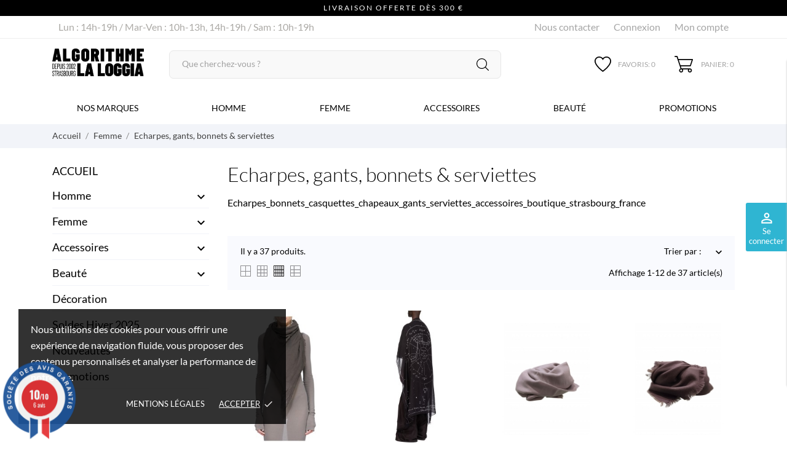

--- FILE ---
content_type: text/html; charset=utf-8
request_url: https://www.algorithmelaloggia.com/echarpes-gants-bonnets-serviettes-88
body_size: 36732
content:
<!doctype html><html lang="fr" data-vers="8.2.3"><head><meta charset="utf-8"><meta http-equiv="x-ua-compatible" content="ie=edge"><title>Echarpes, gants, bonnets &amp; serviettes | Algorithme La Loggia</title> <script data-keepinline="true">var cdcGtmApi = '//www.algorithmelaloggia.com/module/cdc_googletagmanager/async';
    var ajaxShippingEvent = 1;
    var ajaxPaymentEvent = 1;

/* datalayer */
dataLayer = window.dataLayer || [];
    let cdcDatalayer = {"event":"view_item_list","pageCategory":"category","ecommerce":{"currency":"EUR","item_list_id":"cat_88","item_list_name":"Echarpes, gants, bonnets & serviettes","items":[{"item_id":"12501-77786","item_name":"Chech dark dust Kika Mega 140X 200 Rick Owens Femme Homme RP01F 6474 SCAR 78","item_reference":"ROF-6474SCA130-E26|DADU|TU","index":1,"item_brand":"Rick Owens","item_category":"Homme","item_list_id":"cat_88","item_list_name":"Echarpes, gants, bonnets & serviettes","item_variant":"TU, DARK DUST","price":"292.5","price_tax_exc":"292.5","price_tax_inc":"351","quantity":1,"google_business_vertical":"retail"},{"item_id":"12500-77785","item_name":"Chech noir zodiac blanc 140X140 Printed Cot astro coton Rick Owens Homme Femme RP01F 6467 SCARP1 0911","item_reference":"ROF-6467SCA112-E26|35|TU","index":2,"item_brand":"Rick Owens","item_category":"Homme","item_list_id":"cat_88","item_list_name":"Echarpes, gants, bonnets & serviettes","item_variant":"NOIR BLANC, TU","price":"252.5","price_tax_exc":"252.5","price_tax_inc":"303","quantity":1,"google_business_vertical":"retail"},{"item_id":"12431","item_name":"Echarpe Pashmina Scarf laine gris perle Pearl Rick Owens femme homme RP02E4461 SCAR 08 chech","item_reference":"ROF-4461SC150-H25","index":3,"item_brand":"Rick Owens","item_category":"Homme","item_list_id":"cat_88","item_list_name":"Echarpes, gants, bonnets & serviettes","price":"340.83","price_tax_exc":"340.83","price_tax_inc":"409","quantity":1,"google_business_vertical":"retail"},{"item_id":"12430","item_name":"Echarpe Pashmina Scarf laine Dark Dust brun Rick Owens femme homme RP02E4461 SCAR 78 chech","item_reference":"ROF-446178S150-H25","index":4,"item_brand":"Rick Owens","item_category":"Homme","item_list_id":"cat_88","item_list_name":"Echarpes, gants, bonnets & serviettes","price":"340.83","price_tax_exc":"340.83","price_tax_inc":"409","quantity":1,"google_business_vertical":"retail"},{"item_id":"12403","item_name":"Echarpe capuche gris clair alpaga merinos Lilou Montagut Homme 670403 9012","item_reference":"MON-6709012O70-H25","index":5,"item_brand":"Montagut","item_category":"Homme","item_list_id":"cat_88","item_list_name":"Echarpes, gants, bonnets & serviettes","price":"163.33","price_tax_exc":"163.33","price_tax_inc":"196","quantity":1,"google_business_vertical":"retail"},{"item_id":"12373","item_name":"Gants laine merinos noir bande baya Paul Smith homme M1A 410AL T725 79","item_reference":"PSA-410AL66-H25","index":6,"item_brand":"Paul Smith","item_category":"Homme","item_list_id":"cat_88","item_list_name":"Echarpes, gants, bonnets & serviettes","price":"148.33","price_tax_exc":"148.33","price_tax_inc":"178","quantity":1,"google_business_vertical":"retail"},{"item_id":"12372","item_name":"Bonnet laine merinos noir bande baya v Paul Smith homme M1A 383AL T725 79","item_reference":"PSA-383AL54-H25","index":7,"item_brand":"Paul Smith","item_category":"Homme","item_list_id":"cat_88","item_list_name":"Echarpes, gants, bonnets & serviettes","price":"120.83","price_tax_exc":"120.83","price_tax_inc":"145","quantity":1,"google_business_vertical":"retail"},{"item_id":"12371","item_name":"Echarpe laine merinos noir bande baya  Paul Smith homme et femme M1A 151AL T725 79","item_reference":"PSA-151AL97-H25","index":8,"item_brand":"Paul Smith","item_category":"Homme","item_list_id":"cat_88","item_list_name":"Echarpes, gants, bonnets & serviettes","price":"220.83","price_tax_exc":"220.83","price_tax_inc":"265","quantity":1,"google_business_vertical":"retail"},{"item_id":"12358","item_name":"Echarpe unie grise cote baya cachemire  Paul Smith homme femme M1A 150T N172 79A","item_reference":"PSA-150T79A95-H25","index":9,"item_brand":"Paul Smith","item_category":"Homme","item_list_id":"cat_88","item_list_name":"Echarpes, gants, bonnets & serviettes","price":"199.17","price_tax_exc":"199.17","price_tax_inc":"239","quantity":1,"google_business_vertical":"retail"},{"item_id":"12357-74391","item_name":"Echarpe unie beige cote baya cachemire  Paul Smith homme femme M1A 150T N172 62","item_reference":"PSA-150T62N95-H25|37|TU","index":10,"item_brand":"Paul Smith","item_category":"Homme","item_list_id":"cat_88","item_list_name":"Echarpes, gants, bonnets & serviettes","item_variant":"TU, BEIGE.","price":"139.42","price_tax_exc":"139.42","price_tax_inc":"167.3","quantity":1,"google_business_vertical":"retail"},{"item_id":"12356-74390","item_name":"Echarpe unie indigo cote baya cachemire  Paul Smith homme  M1A 150T N172 47A","item_reference":"PSA-150T47A95-H25|17|TU","index":11,"item_brand":"Paul Smith","item_category":"Homme","item_list_id":"cat_88","item_list_name":"Echarpes, gants, bonnets & serviettes","item_variant":"TU, BLEU.","price":"139.42","price_tax_exc":"139.42","price_tax_inc":"167.3","quantity":1,"google_business_vertical":"retail"},{"item_id":"12263","item_name":"Bonnet swirl bordeaux bleu set Paul Smith Femme W1A 480K N198 79","item_reference":"PSB-480K79N41-H25","index":12,"item_brand":"Paul Smith","item_category":"Femme","item_list_id":"cat_88","item_list_name":"Echarpes, gants, bonnets & serviettes","price":"95.83","price_tax_exc":"95.83","price_tax_inc":"115","quantity":1,"google_business_vertical":"retail"}]},"google_tag_params":{"ecomm_pagetype":"category","ecomm_category":"Echarpes, gants, bonnets & serviettes"}};
    dataLayer.push(cdcDatalayer);

/* call to GTM Tag */
(function(w,d,s,l,i){w[l]=w[l]||[];w[l].push({'gtm.start':
new Date().getTime(),event:'gtm.js'});var f=d.getElementsByTagName(s)[0],
j=d.createElement(s),dl=l!='dataLayer'?'&l='+l:'';j.async=true;j.src=
'https://www.googletagmanager.com/gtm.js?id='+i+dl;f.parentNode.insertBefore(j,f);
})(window,document,'script','dataLayer','GTM-TNL6H6M6');

/* async call to avoid cache system for dynamic data */
dataLayer.push({
  'event': 'datalayer_ready'
});</script> <meta name="description" content="Echarpes_bonnets_casquettes_chapeaux_gants_serviettes_accessoires_boutique_strasbourg_france"><meta name="keywords" content=""><link rel="canonical" href="https://www.algorithmelaloggia.com/echarpes-gants-bonnets-serviettes-88"> <script type="application/ld+json">{
    "@context": "https://schema.org",
    "@type": "Organization",
    "name" : "Algorithme La Loggia",
    "url" : "https://www.algorithmelaloggia.com/"
         ,"logo": {
        "@type": "ImageObject",
        "url":"https://www.algorithmelaloggia.com/img/logo-1761310359.jpg"
      }
      }</script> <script type="application/ld+json">{
    "@context": "https://schema.org",
    "@type": "WebPage",
    "isPartOf": {
      "@type": "WebSite",
      "url":  "https://www.algorithmelaloggia.com/",
      "name": "Algorithme La Loggia"
    },
    "name": "Echarpes, gants, bonnets &amp; serviettes",
    "url":  "https://www.algorithmelaloggia.com/echarpes-gants-bonnets-serviettes-88"
  }</script> <script type="application/ld+json">{
      "@context": "https://schema.org",
      "@type": "BreadcrumbList",
      "itemListElement": [
                  {
            "@type": "ListItem",
            "position": 1,
            "name": "Accueil",
            "item": "https://www.algorithmelaloggia.com/"
          },                  {
            "@type": "ListItem",
            "position": 2,
            "name": "Femme",
            "item": "https://www.algorithmelaloggia.com/femme-14"
          },                  {
            "@type": "ListItem",
            "position": 3,
            "name": "Echarpes, gants, bonnets &amp; serviettes",
            "item": "https://www.algorithmelaloggia.com/echarpes-gants-bonnets-serviettes-88"
          }              ]
    }</script> <script type="application/ld+json">{
    "@context": "https://schema.org",
    "@type": "ItemList",
    "itemListElement": [
          {
        "@type": "ListItem",
        "position": 1,
        "name": "Chech dark dust Kika Mega 140X 200 Rick Owens Femme Homme RP01F 6474 SCAR 78",
        "url": "https://www.algorithmelaloggia.com/homme/12501-chech-dark-dust-kika-mega-140x-200-rp01f-6474-scar-78-rick-owens-femme-77786.html#/83-taille-tu/359-couleur-dark_dust"
      },          {
        "@type": "ListItem",
        "position": 2,
        "name": "Chech noir zodiac blanc 140X140 Printed Cot astro coton Rick Owens Homme Femme RP01F 6467 SCARP1 0911",
        "url": "https://www.algorithmelaloggia.com/homme/12500-chech-noir-zodiac-blanc-140x140-printed-cot-astro-coton-rp01f-6467-scarp1-0911-r-77785.html#/19-couleur-noir_blanc/83-taille-tu"
      },          {
        "@type": "ListItem",
        "position": 3,
        "name": "Echarpe Pashmina Scarf laine gris perle Pearl Rick Owens femme homme RP02E4461 SCAR 08 chech",
        "url": "https://www.algorithmelaloggia.com/homme/12431-echarpe-pashmina-scarf-laine-gris-perle-pearl-rp02e4461-scar-08-rick-owens-femme.html"
      },          {
        "@type": "ListItem",
        "position": 4,
        "name": "Echarpe Pashmina Scarf laine Dark Dust brun Rick Owens femme homme RP02E4461 SCAR 78 chech",
        "url": "https://www.algorithmelaloggia.com/homme/12430-echarpe-pashmina-scarf-laine-dark-dust-brun-rp02e4461-scar-78-rick-owens-femme.html"
      },          {
        "@type": "ListItem",
        "position": 5,
        "name": "Echarpe capuche gris clair alpaga merinos Lilou Montagut Homme 670403 9012",
        "url": "https://www.algorithmelaloggia.com/homme/12403-echarpe-capuche-gris-clair-alpaga-merinos-lilou-670403-9012-montagut-homme.html"
      },          {
        "@type": "ListItem",
        "position": 6,
        "name": "Gants laine mérinos noir bande baya Paul Smith homme M1A 410AL T725 79",
        "url": "https://www.algorithmelaloggia.com/homme/12373-gants-laine-merinos-noir-bande-baya-m1a-410al-t725-79-paul-smith-homme.html"
      },          {
        "@type": "ListItem",
        "position": 7,
        "name": "Bonnet laine mérinos noir bande baya v Paul Smith homme M1A 383AL T725 79",
        "url": "https://www.algorithmelaloggia.com/homme/12372-bonnet-laine-merinos-noir-bande-baya-m1a-383al-t725-79-paul-smith-homme.html"
      },          {
        "@type": "ListItem",
        "position": 8,
        "name": "Echarpe laine mérinos noir bande baya  Paul Smith homme et femme M1A 151AL T725 79",
        "url": "https://www.algorithmelaloggia.com/homme/12371-echarpe-laine-merinos-noir-bande-baya-m1a-151al-t725-79-paul-smith-homme.html"
      },          {
        "@type": "ListItem",
        "position": 9,
        "name": "Echarpe unie grise côté baya cachemire  Paul Smith homme femme M1A 150T N172 79A",
        "url": "https://www.algorithmelaloggia.com/homme/12358-echarpe-unie-grise-cote-baya-cachemire-m1a-150t-n172-79a-paul-smith-homme.html"
      },          {
        "@type": "ListItem",
        "position": 10,
        "name": "Echarpe unie beige côté baya cachemire  Paul Smith homme femme M1A 150T N172 62",
        "url": "https://www.algorithmelaloggia.com/homme/12357-echarpe-unie-beige-cote-baya-cachemire-m1a-150t-n172-62-paul-smith-homme-74391.html#/83-taille-tu/313-couleur-beige"
      },          {
        "@type": "ListItem",
        "position": 11,
        "name": "Echarpe unie indigo côté baya cachemire  Paul Smith homme  M1A 150T N172 47A",
        "url": "https://www.algorithmelaloggia.com/homme/12356-echarpe-unie-indigo-cote-baya-cachemire-m1a-150t-n172-47a-paul-smith-homme-74390.html#/83-taille-tu/150-couleur-bleu"
      },          {
        "@type": "ListItem",
        "position": 12,
        "name": "Bonnet swirl bordeaux bleu set Paul Smith Femme W1A 480K N198 79",
        "url": "https://www.algorithmelaloggia.com/femme/12263-bonnet-swirl-bordeaux-bleu-set-w1a-480k-n198-79-paul-smith-femme.html"
      }        ]
  }</script> <meta name="viewport" content="width=device-width, initial-scale=1, maximum-scale=1"><link rel="icon" type="image/vnd.microsoft.icon" href="https://www.algorithmelaloggia.com/img/favicon.ico?1761310442"><link rel="shortcut icon" type="image/x-icon" href="https://www.algorithmelaloggia.com/img/favicon.ico?1761310442"><link rel="preload" as="font" href="https://www.algorithmelaloggia.com/themes/charme/assets/css/570eb83859dc23dd0eec423a49e147fe.woff2" type="font/woff2" crossorigin><link rel="stylesheet" href="https://www.algorithmelaloggia.com/themes/charme/assets/cache/theme-a6645c118.css" type="text/css" media="all"> <script type="text/javascript">var PAYPLUG_DOMAIN = "https:\/\/secure.payplug.com";
        var always_load_content = false;
        var an_productattributes = {"controller":"https:\/\/www.algorithmelaloggia.com\/module\/an_productattributes\/ajax?token=3058b599f779dd644c9871a8a54086e5","config":{"type_view":"None","color_type_view":"color","display_add_to_cart":"0","display_quantity":"0","show_attribute_availability":"0","check_availability_first_group":"0","display_labels":"0","product_miniature":".js-product-miniature","thumbnail_container":".thumbnail-container","price":".price","regular_price":".regular-price","product_price_and_shipping":".product-price-and-shipping","class_product_name":".product-title","separator":" \/ ","background_sold_out":"#ffc427","color_sold_out":"#ffffff","background_sale":"#e53d60","color_sale":"#ffffff","display_prices":"0","text_out_of_stock":false,"txt_out_of_stock":false,"txt_customizable":false,"use_cache":"0","interact_display_unavailable":"1"},"loader":"<div class=\"anpa-loader js-anpa-loader\"><div class=\"anpa-loader-bg\" data-js-loader-bg=\"\"><\/div><div class=\"anpa-loader-spinner\" data-js-loader-spinner=\"\"><svg xmlns=\"http:\/\/www.w3.org\/2000\/svg\" xmlns:xlink=\"http:\/\/www.w3.org\/1999\/xlink\" style=\"margin: auto; background-image: none; display: block; shape-rendering: auto; animation-play-state: running; animation-delay: 0s; background-position: initial initial; background-repeat: initial initial;\" width=\"254px\" height=\"254px\" viewBox=\"0 0 100 100\" preserveAspectRatio=\"xMidYMid\"><path fill=\"none\" stroke=\"#1d0e0b\" stroke-width=\"3\" stroke-dasharray=\"42.76482137044271 42.76482137044271\" d=\"M24.3 30C11.4 30 5 43.3 5 50s6.4 20 19.3 20c19.3 0 32.1-40 51.4-40 C88.6 30 95 43.3 95 50s-6.4 20-19.3 20C56.4 70 43.6 30 24.3 30z\" stroke-linecap=\"round\" style=\"transform: scale(0.22); transform-origin: 50px 50px; animation-play-state: running; animation-delay: 0s;\"> <animate attributeName=\"stroke-dashoffset\" repeatCount=\"indefinite\" dur=\"1s\" keyTimes=\"0;1\" values=\"0;256.58892822265625\" style=\"animation-play-state: running; animation-delay: 0s;\"><\/animate><\/path><\/svg><\/div><\/div>"};
        var is_sandbox_mode = false;
        var lggoogleanalytics_link = "https:\/\/www.algorithmelaloggia.com\/module\/lggoogleanalytics\/gtag?token=c6276032698c82292c35ec7d58b7a4a5";
        var lggoogleanalytics_token = "c6276032698c82292c35ec7d58b7a4a5";
        var module_name = "payplug";
        var payplug_ajax_url = "https:\/\/www.algorithmelaloggia.com\/module\/payplug\/ajax";
        var prestashop = {"cart":{"products":[],"totals":{"total":{"type":"total","label":"Total","amount":0,"value":"0,00\u00a0\u20ac"},"total_including_tax":{"type":"total","label":"Total TTC","amount":0,"value":"0,00\u00a0\u20ac"},"total_excluding_tax":{"type":"total","label":"Total HT :","amount":0,"value":"0,00\u00a0\u20ac"}},"subtotals":{"products":{"type":"products","label":"Sous-total","amount":0,"value":"0,00\u00a0\u20ac"},"discounts":null,"shipping":{"type":"shipping","label":"Livraison","amount":0,"value":""},"tax":null},"products_count":0,"summary_string":"0 articles","vouchers":{"allowed":1,"added":[]},"discounts":[],"minimalPurchase":0,"minimalPurchaseRequired":""},"currency":{"id":1,"name":"Euro","iso_code":"EUR","iso_code_num":"978","sign":"\u20ac"},"customer":{"lastname":null,"firstname":null,"email":null,"birthday":null,"newsletter":null,"newsletter_date_add":null,"optin":null,"website":null,"company":null,"siret":null,"ape":null,"is_logged":false,"gender":{"type":null,"name":null},"addresses":[]},"country":{"id_zone":"1","id_currency":"0","call_prefix":"33","iso_code":"FR","active":"1","contains_states":"0","need_identification_number":"0","need_zip_code":"1","zip_code_format":"NNNNN","display_tax_label":"1","name":"France","id":8},"language":{"name":"Fran\u00e7ais (French)","iso_code":"fr","locale":"fr-FR","language_code":"fr","active":"1","is_rtl":"0","date_format_lite":"d\/m\/Y","date_format_full":"d\/m\/Y H:i:s","id":1},"page":{"title":"","canonical":"https:\/\/www.algorithmelaloggia.com\/echarpes-gants-bonnets-serviettes-88","meta":{"title":"Echarpes, gants, bonnets & serviettes","description":"Echarpes_bonnets_casquettes_chapeaux_gants_serviettes_accessoires_boutique_strasbourg_france","keywords":"","robots":"index"},"page_name":"category","body_classes":{"lang-fr":true,"lang-rtl":false,"country-FR":true,"currency-EUR":true,"layout-left-column":true,"page-category":true,"tax-display-enabled":true,"page-customer-account":false,"category-id-88":true,"category-Echarpes, gants, bonnets & serviettes":true,"category-id-parent-14":true,"category-depth-level-3":true},"admin_notifications":[],"password-policy":{"feedbacks":{"0":"Tr\u00e8s faible","1":"Faible","2":"Moyenne","3":"Fort","4":"Tr\u00e8s fort","Straight rows of keys are easy to guess":"Les suites de touches sur le clavier sont faciles \u00e0 deviner","Short keyboard patterns are easy to guess":"Les mod\u00e8les courts sur le clavier sont faciles \u00e0 deviner.","Use a longer keyboard pattern with more turns":"Utilisez une combinaison de touches plus longue et plus complexe.","Repeats like \"aaa\" are easy to guess":"Les r\u00e9p\u00e9titions (ex. : \"aaa\") sont faciles \u00e0 deviner.","Repeats like \"abcabcabc\" are only slightly harder to guess than \"abc\"":"Les r\u00e9p\u00e9titions (ex. : \"abcabcabc\") sont seulement un peu plus difficiles \u00e0 deviner que \"abc\".","Sequences like abc or 6543 are easy to guess":"Les s\u00e9quences (ex. : abc ou 6543) sont faciles \u00e0 deviner.","Recent years are easy to guess":"Les ann\u00e9es r\u00e9centes sont faciles \u00e0 deviner.","Dates are often easy to guess":"Les dates sont souvent faciles \u00e0 deviner.","This is a top-10 common password":"Ce mot de passe figure parmi les 10 mots de passe les plus courants.","This is a top-100 common password":"Ce mot de passe figure parmi les 100 mots de passe les plus courants.","This is a very common password":"Ceci est un mot de passe tr\u00e8s courant.","This is similar to a commonly used password":"Ce mot de passe est similaire \u00e0 un mot de passe couramment utilis\u00e9.","A word by itself is easy to guess":"Un mot seul est facile \u00e0 deviner.","Names and surnames by themselves are easy to guess":"Les noms et les surnoms seuls sont faciles \u00e0 deviner.","Common names and surnames are easy to guess":"Les noms et les pr\u00e9noms courants sont faciles \u00e0 deviner.","Use a few words, avoid common phrases":"Utilisez quelques mots, \u00e9vitez les phrases courantes.","No need for symbols, digits, or uppercase letters":"Pas besoin de symboles, de chiffres ou de majuscules.","Avoid repeated words and characters":"\u00c9viter de r\u00e9p\u00e9ter les mots et les caract\u00e8res.","Avoid sequences":"\u00c9viter les s\u00e9quences.","Avoid recent years":"\u00c9vitez les ann\u00e9es r\u00e9centes.","Avoid years that are associated with you":"\u00c9vitez les ann\u00e9es qui vous sont associ\u00e9es.","Avoid dates and years that are associated with you":"\u00c9vitez les dates et les ann\u00e9es qui vous sont associ\u00e9es.","Capitalization doesn't help very much":"Les majuscules ne sont pas tr\u00e8s utiles.","All-uppercase is almost as easy to guess as all-lowercase":"Un mot de passe tout en majuscules est presque aussi facile \u00e0 deviner qu'un mot de passe tout en minuscules.","Reversed words aren't much harder to guess":"Les mots invers\u00e9s ne sont pas beaucoup plus difficiles \u00e0 deviner.","Predictable substitutions like '@' instead of 'a' don't help very much":"Les substitutions pr\u00e9visibles comme '\"@\" au lieu de \"a\" n'aident pas beaucoup.","Add another word or two. Uncommon words are better.":"Ajoutez un autre mot ou deux. Pr\u00e9f\u00e9rez les mots peu courants."}}},"shop":{"name":"Algorithme La Loggia","logo":"https:\/\/www.algorithmelaloggia.com\/img\/logo-1761310359.jpg","stores_icon":"https:\/\/www.algorithmelaloggia.com\/img\/logo_stores.png","favicon":"https:\/\/www.algorithmelaloggia.com\/img\/favicon.ico"},"core_js_public_path":"\/themes\/","urls":{"base_url":"https:\/\/www.algorithmelaloggia.com\/","current_url":"https:\/\/www.algorithmelaloggia.com\/echarpes-gants-bonnets-serviettes-88","shop_domain_url":"https:\/\/www.algorithmelaloggia.com","img_ps_url":"https:\/\/www.algorithmelaloggia.com\/img\/","img_cat_url":"https:\/\/www.algorithmelaloggia.com\/img\/c\/","img_lang_url":"https:\/\/www.algorithmelaloggia.com\/img\/l\/","img_prod_url":"https:\/\/www.algorithmelaloggia.com\/img\/p\/","img_manu_url":"https:\/\/www.algorithmelaloggia.com\/img\/m\/","img_sup_url":"https:\/\/www.algorithmelaloggia.com\/img\/su\/","img_ship_url":"https:\/\/www.algorithmelaloggia.com\/img\/s\/","img_store_url":"https:\/\/www.algorithmelaloggia.com\/img\/st\/","img_col_url":"https:\/\/www.algorithmelaloggia.com\/img\/co\/","img_url":"https:\/\/www.algorithmelaloggia.com\/themes\/charme\/assets\/img\/","css_url":"https:\/\/www.algorithmelaloggia.com\/themes\/charme\/assets\/css\/","js_url":"https:\/\/www.algorithmelaloggia.com\/themes\/charme\/assets\/js\/","pic_url":"https:\/\/www.algorithmelaloggia.com\/upload\/","theme_assets":"https:\/\/www.algorithmelaloggia.com\/themes\/charme\/assets\/","theme_dir":"https:\/\/www.algorithmelaloggia.com\/themes\/charme\/","pages":{"address":"https:\/\/www.algorithmelaloggia.com\/adresse","addresses":"https:\/\/www.algorithmelaloggia.com\/adresses","authentication":"https:\/\/www.algorithmelaloggia.com\/connexion","manufacturer":"https:\/\/www.algorithmelaloggia.com\/fabricants","cart":"https:\/\/www.algorithmelaloggia.com\/panier","category":"https:\/\/www.algorithmelaloggia.com\/index.php?controller=category","cms":"https:\/\/www.algorithmelaloggia.com\/index.php?controller=cms","contact":"https:\/\/www.algorithmelaloggia.com\/nous-contacter","discount":"https:\/\/www.algorithmelaloggia.com\/reduction","guest_tracking":"https:\/\/www.algorithmelaloggia.com\/suivi-commande-invite","history":"https:\/\/www.algorithmelaloggia.com\/historique-commandes","identity":"https:\/\/www.algorithmelaloggia.com\/identite","index":"https:\/\/www.algorithmelaloggia.com\/","my_account":"https:\/\/www.algorithmelaloggia.com\/mon-compte","order_confirmation":"https:\/\/www.algorithmelaloggia.com\/confirmation-commande","order_detail":"https:\/\/www.algorithmelaloggia.com\/index.php?controller=order-detail","order_follow":"https:\/\/www.algorithmelaloggia.com\/suivi-commande","order":"https:\/\/www.algorithmelaloggia.com\/commande","order_return":"https:\/\/www.algorithmelaloggia.com\/index.php?controller=order-return","order_slip":"https:\/\/www.algorithmelaloggia.com\/avoirs","pagenotfound":"https:\/\/www.algorithmelaloggia.com\/page-introuvable","password":"https:\/\/www.algorithmelaloggia.com\/recuperation-mot-de-passe","pdf_invoice":"https:\/\/www.algorithmelaloggia.com\/index.php?controller=pdf-invoice","pdf_order_return":"https:\/\/www.algorithmelaloggia.com\/index.php?controller=pdf-order-return","pdf_order_slip":"https:\/\/www.algorithmelaloggia.com\/index.php?controller=pdf-order-slip","prices_drop":"https:\/\/www.algorithmelaloggia.com\/promotions","product":"https:\/\/www.algorithmelaloggia.com\/index.php?controller=product","registration":"https:\/\/www.algorithmelaloggia.com\/index.php?controller=registration","search":"https:\/\/www.algorithmelaloggia.com\/recherche","sitemap":"https:\/\/www.algorithmelaloggia.com\/plan-site","stores":"https:\/\/www.algorithmelaloggia.com\/index.php?controller=stores","supplier":"https:\/\/www.algorithmelaloggia.com\/fournisseur","new_products":"https:\/\/www.algorithmelaloggia.com\/nouveaux-produits","brands":"https:\/\/www.algorithmelaloggia.com\/fabricants","register":"https:\/\/www.algorithmelaloggia.com\/index.php?controller=registration","order_login":"https:\/\/www.algorithmelaloggia.com\/commande?login=1"},"alternative_langs":[],"actions":{"logout":"https:\/\/www.algorithmelaloggia.com\/?mylogout="},"no_picture_image":{"bySize":{"attributes_default":{"url":"https:\/\/www.algorithmelaloggia.com\/img\/p\/fr-default-attributes_default.jpg","width":33,"height":44},"slider_photo":{"url":"https:\/\/www.algorithmelaloggia.com\/img\/p\/fr-default-slider_photo.jpg","width":90,"height":120},"small_default":{"url":"https:\/\/www.algorithmelaloggia.com\/img\/p\/fr-default-small_default.jpg","width":99,"height":132},"cart_default":{"url":"https:\/\/www.algorithmelaloggia.com\/img\/p\/fr-default-cart_default.jpg","width":112,"height":150},"menu_default":{"url":"https:\/\/www.algorithmelaloggia.com\/img\/p\/fr-default-menu_default.jpg","width":135,"height":180},"catalog_small":{"url":"https:\/\/www.algorithmelaloggia.com\/img\/p\/fr-default-catalog_small.jpg","width":184,"height":245},"home_default":{"url":"https:\/\/www.algorithmelaloggia.com\/img\/p\/fr-default-home_default.jpg","width":255,"height":340},"medium_default":{"url":"https:\/\/www.algorithmelaloggia.com\/img\/p\/fr-default-medium_default.jpg","width":452,"height":452},"catalog_large":{"url":"https:\/\/www.algorithmelaloggia.com\/img\/p\/fr-default-catalog_large.jpg","width":398,"height":531},"large_default":{"url":"https:\/\/www.algorithmelaloggia.com\/img\/p\/fr-default-large_default.jpg","width":540,"height":720},"product_zoom":{"url":"https:\/\/www.algorithmelaloggia.com\/img\/p\/fr-default-product_zoom.jpg","width":600,"height":800}},"small":{"url":"https:\/\/www.algorithmelaloggia.com\/img\/p\/fr-default-attributes_default.jpg","width":33,"height":44},"medium":{"url":"https:\/\/www.algorithmelaloggia.com\/img\/p\/fr-default-catalog_small.jpg","width":184,"height":245},"large":{"url":"https:\/\/www.algorithmelaloggia.com\/img\/p\/fr-default-product_zoom.jpg","width":600,"height":800},"legend":""}},"configuration":{"display_taxes_label":true,"display_prices_tax_incl":true,"is_catalog":false,"show_prices":true,"opt_in":{"partner":false},"quantity_discount":{"type":"discount","label":"Remise sur prix unitaire"},"voucher_enabled":1,"return_enabled":0},"field_required":[],"breadcrumb":{"links":[{"title":"Accueil","url":"https:\/\/www.algorithmelaloggia.com\/"},{"title":"Femme","url":"https:\/\/www.algorithmelaloggia.com\/femme-14"},{"title":"Echarpes, gants, bonnets & serviettes","url":"https:\/\/www.algorithmelaloggia.com\/echarpes-gants-bonnets-serviettes-88"}],"count":3},"link":{"protocol_link":"https:\/\/","protocol_content":"https:\/\/"},"time":1768985194,"static_token":"3058b599f779dd644c9871a8a54086e5","token":"8b67735b1ab155f3cd61c70807826590","debug":false};
        var prestashopFacebookAjaxController = "https:\/\/www.algorithmelaloggia.com\/module\/ps_facebook\/Ajax";
        var psemailsubscription_subscription = "https:\/\/www.algorithmelaloggia.com\/module\/ps_emailsubscription\/subscription";
        var ssIsCeInstalled = false;
        var ss_link_image_webp = "https:\/\/www.algorithmelaloggia.com\/modules\/ets_superspeed\/views\/img\/en.webp";</script> <script type="text/javascript">var sp_link_base ='https://www.algorithmelaloggia.com';</script> <style></style> <script type="text/javascript">function renderDataAjax(jsonData)
{
    for (var key in jsonData) {
	    if(key=='java_script')
        {
            $('body').append(jsonData[key]);
        }
        else
            if($('#ets_speed_dy_'+key).length)
            {
                if($('#ets_speed_dy_'+key+' #layer_cart').length)
                {
                    $('#ets_speed_dy_'+key).before($('#ets_speed_dy_'+key+' #layer_cart').clone());
                    $('#ets_speed_dy_'+key+' #layer_cart').remove();
                    $('#layer_cart').before('<div class="layer_cart_overlay"></div>');
                }
                $('.ets_speed_dynamic_hook[id="ets_speed_dy_'+key+'"]').replaceWith(jsonData[key]);
            }
              
    }
    if($('#header .shopping_cart').length && $('#header .cart_block').length)
    {
        var shopping_cart = new HoverWatcher('#header .shopping_cart');
        var cart_block = new HoverWatcher('#header .cart_block');
        $("#header .shopping_cart a:first").hover(
    		function(){
    			if (ajaxCart.nb_total_products > 0 || parseInt($('.ajax_cart_quantity').html()) > 0)
    				$("#header .cart_block").stop(true, true).slideDown(450);
    		},
    		function(){
    			setTimeout(function(){
    				if (!shopping_cart.isHoveringOver() && !cart_block.isHoveringOver())
    					$("#header .cart_block").stop(true, true).slideUp(450);
    			}, 200);
    		}
    	);
    }
    if(typeof jsonData.custom_js!== undefined && jsonData.custom_js)
        $('head').append('<script src="'+sp_link_base+'/modules/ets_superspeed/views/js/script_custom.js">');
}</script> <style>.layered_filter_ul .radio,.layered_filter_ul .checkbox {
    display: inline-block;
}
.ets_speed_dynamic_hook .cart-products-count{
    display:none!important;
}
.ets_speed_dynamic_hook .ajax_cart_quantity ,.ets_speed_dynamic_hook .ajax_cart_product_txt,.ets_speed_dynamic_hook .ajax_cart_product_txt_s{
    display:none!important;
}
.ets_speed_dynamic_hook .shopping_cart > a:first-child:after {
    display:none!important;
}</style> <script type="text/javascript">var ets_solo_callbackUrl = 'https://www.algorithmelaloggia.com/module/ets_sociallogin/oauth';</script>  <script type="text/javascript" async src="https://www.googletagmanager.com/gtag/js?id=G-HPV6JZCB6V"></script> <script type="text/javascript">window.dataLayer = window.dataLayer || [];
  function gtag(){dataLayer.push(arguments);}
  gtag('js', new Date());
  gtag('config', 'G-HPV6JZCB6V', {
      });</script> <script type="text/javascript">gtag('event', 'view_item_list', {
    items: [
        {
        item_id: '5504',
        item_name: 'Bonnet yack taupe Isabel Benenato femme DK68 30',
        discount: 0,
        index: 423,
        item_list_name: 'Femme',
        item_list_id: 'category_list',
        affiliation: 'Algorithme La Loggia',
        item_brand: 'Isabel Benenato',
        item_category: 'Femme',
        item_variant: 'COULEUR - TAUPE., UNI - UNI',
        price: 135,
        currency: 'EUR',
        quantity: 1
    },        {
        item_id: '9393',
        item_name: 'Foulard micro modal cachemir Shiva rose Catherine Michiels',
        discount: 0,
        index: 272,
        item_list_name: 'Accessoires',
        item_list_id: 'category_list',
        affiliation: 'Algorithme La Loggia',
        item_brand: 'Catherine Michiels',
        item_category: 'Accessoires',
        item_variant: 'TU - TU, COULEUR - ROSE.',
        price: 205,
        currency: 'EUR',
        quantity: 2
    },        {
        item_id: '9188',
        item_name: 'Col Yack taupe Isabel Benenato Femme Homme GK04 30',
        discount: 0,
        index: 464,
        item_list_name: 'Homme',
        item_list_id: 'category_list',
        affiliation: 'Algorithme La Loggia',
        item_brand: 'Isabel Benenato',
        item_category: 'Homme',
        item_variant: 'TU - TU, COULEUR - TAUPE.',
        price: 174,
        currency: 'EUR',
        quantity: 0
    },        {
        item_id: '10432',
        item_name: 'Col Yack Noir Isabel Benenato femme homme GK03 01',
        discount: 0,
        index: 521,
        item_list_name: 'Homme',
        item_list_id: 'category_list',
        affiliation: 'Algorithme La Loggia',
        item_brand: 'Isabel Benenato',
        item_category: 'Homme',
        item_variant: 'COULEUR - NOIR., UNI - UNI',
        price: 179,
        currency: 'EUR',
        quantity: 1
    },        {
        item_id: '10572',
        item_name: 'Bonnet Gris Cachemire 100% Isabel Benenato femme homme UK83 80',
        discount: 0,
        index: 523,
        item_list_name: 'Homme',
        item_list_id: 'category_list',
        affiliation: 'Algorithme La Loggia',
        item_brand: 'Isabel Benenato',
        item_category: 'Homme',
        item_variant: 'COULEUR - GRIS., TU - TU',
        price: 154,
        currency: 'EUR',
        quantity: 3
    },        {
        item_id: '10760',
        item_name: 'Mitaines tricot irrégulier Noir Isabel Benenato homme femme DK64 01',
        discount: 0,
        index: 582,
        item_list_name: 'Homme',
        item_list_id: 'category_list',
        affiliation: 'Algorithme La Loggia',
        item_brand: 'Isabel Benenato',
        item_category: 'Homme',
        item_variant: 'COULEUR - NOIR., TU - TU',
        price: 98,
        currency: 'EUR',
        quantity: 2
    },        {
        item_id: '10630',
        item_name: 'Gants cuir Noir bord brode baya W1A 430GL J459 79 Paul Smith Femme',
        discount: 0,
        index: 600,
        item_list_name: 'Femme',
        item_list_id: 'category_list',
        affiliation: 'Algorithme La Loggia',
        item_brand: 'Paul Smith',
        item_category: 'Femme',
        item_variant: 'COULEUR - NOIR., XXS,XS,S,M,L,XL,XXL - XXS',
        price: 245,
        currency: 'EUR',
        quantity: 0
    },        {
        item_id: '10145',
        item_name: 'Chech miel Merinos Knit Blancket 180x165 Rick Owens Femme homme RU02D6487 M 62',
        discount: 0,
        index: 542,
        item_list_name: 'Homme',
        item_list_id: 'category_list',
        affiliation: 'Algorithme La Loggia',
        item_brand: 'Rick Owens',
        item_category: 'Homme',
        item_variant: 'TU - TU, COULEUR - miel',
        price: 511,
        currency: 'EUR',
        quantity: 1
    },        {
        item_id: '10146',
        item_name: 'Chech vert Merinos Knit Blancket 180x165  Rick Owens Femme homme RU02D6487 M 75',
        discount: 0,
        index: 544,
        item_list_name: 'Homme',
        item_list_id: 'category_list',
        affiliation: 'Algorithme La Loggia',
        item_brand: 'Rick Owens',
        item_category: 'Homme',
        item_variant: 'TU - TU, COULEUR - VERT.',
        price: 511,
        currency: 'EUR',
        quantity: 0
    },        {
        item_id: '10819',
        item_name: 'Col Yack Graphite Isabel Benenato homme femme GK03 80',
        discount: 0,
        index: 281,
        item_list_name: 'Femme',
        item_list_id: 'category_list',
        affiliation: 'Algorithme La Loggia',
        item_brand: 'Isabel Benenato',
        item_category: 'Femme',
        item_variant: 'COULEUR - GRIS., TU - TU',
        price: 179,
        currency: 'EUR',
        quantity: 2
    },        {
        item_id: '10464',
        item_name: 'Bonnet laine doublé polaire Bronze Carlton MHA0449 SN51 Barbour Homme',
        discount: 0,
        index: 555,
        item_list_name: 'Homme',
        item_list_id: 'category_list',
        affiliation: 'Algorithme La Loggia',
        item_brand: 'Barbour',
        item_category: 'Homme',
        item_variant: 'TU - TU, COULEUR - BRONZE.',
        price: 60,
        currency: 'EUR',
        quantity: 1
    },        {
        item_id: '10683',
        item_name: 'Echarpe unie Cachemire Gris clair M1A 150K N163 76 Paul Smith Homme Femme',
        discount: 0,
        index: 318,
        item_list_name: 'Accessoires',
        item_list_id: 'category_list',
        affiliation: 'Algorithme La Loggia',
        item_brand: 'Paul Smith',
        item_category: 'Accessoires',
        item_variant: 'TU - TU, COULEUR - GRIS CLAIR',
        price: 225,
        currency: 'EUR',
        quantity: 3
    }        ],
    item_list_name: 'Echarpes, gants, bonnets &amp; serviettes',
    item_list_id: 'Echarpes, gants, bonnets &amp; serviettes'
  });</script> <script id="grc-widgets" src="https://widgets.guaranteed-reviews.com/static/widgets.min.js" data-public-key="7d2862c6c136478ec19516635165c856" data-lang="auto"></script> </head><body id="category" class=" leftColDefault lang-fr country-fr currency-eur layout-left-column page-category tax-display-enabled category-id-88 category-echarpes--gants--bonnets-serviettes category-id-parent-14 category-depth-level-3">  <script async src="https://www.googletagmanager.com/gtag/js?id=ancookie_gtag"></script> <div class="notification_cookie"><div class="notification_cookie-content"><p>Nous utilisons des cookies pour vous offrir une expérience de navigation fluide, vous proposer des contenus personnalisés et analyser la performance de notre site.</p><div class="notification_cookie-action"> <a href="https://www.algorithmelaloggia.com/informations/mentions-legales-2" class="notification_cookie-link">Mentions légales</a> <span class="notification_cookie-accept">Accepter<i class="material-icons">done</i></span></div></div></div> <noscript><iframe src="https://www.googletagmanager.com/ns.html?id=GTM-TNL6H6M6" height="0" width="0" style="display:none;visibility:hidden"></iframe></noscript><noscript> <iframe src="//www.googletagmanager.com/ns.html?id=G-HPV6JZCB6V" height="0" width="0" style="display:none;visibility:hidden"></iframe> </noscript><main><header id="header" class="header2"><div class="header-banner"><div class="an-sfsl"><p>LIVRAISON OFFERTE DÈS 300 €</p></div></div><div id="headerServices"><div class="container"><div class="row"><div class="hidden-sm-down"><div class=" col-md-7 left-nav-dgs"> <span>Lun : 14h-19h / Mar-Ven : 10h-13h, 14h-19h / Sam : 10h-19h</span></div><div class=" col-md-5 right-nav-dgs"> <a href="https://www.algorithmelaloggia.com/nous-contacter">Nous contacter</a> <a href="https://www.algorithmelaloggia.com/connexion">Connexion</a> <a href="https://www.algorithmelaloggia.com/mon-compte">Mon compte</a></div></div></div></div></div><nav class="header-nav"><div class="container"><div class="row"><div class="hidden-sm-down"><div class=" col-md-6 col-xs-12 left-nav" ></div><div class=" col-md-6 right-nav"><div class="ets_solo_social_wrapper hover slw_and_alw alw mobile"><div class="ets_solo_table"><div class="ets_solo_tablecell"><div class="ets_solo_tablecontent"> <span class="ets_solo_account_close button" title=""> <span class="text_close">Fermer</span> </span> <span class="ets_solo_account_close overlay"></span><div class="ets_solo_wrapper_content slw_and_alw alw"><h3 class="ets_solo_social_title"> Se connecter avec un compte social</h3><ul class="ets_solo_social"><li title="Facebook" class="ets_solo_social_item item_type_custom facebook active " data-auth="Facebook"><span class="ets_solo_social_btn medium rounded custom"> <i title="Facebook" class=""><svg width="40" height="40" viewBox="0 0 1792 1792" xmlns="http://www.w3.org/2000/svg"><path d="M1343 12v264h-157q-86 0-116 36t-30 108v189h293l-39 296h-254v759h-306v-759h-255v-296h255v-218q0-186 104-288.5t277-102.5q147 0 228 12z"/></svg> </i> Se connecter avec Facebook </span></li><li title="Google" class="ets_solo_social_item item_type_custom google active google_new_desginer light" data-auth="Google"><span class="ets_solo_social_btn medium rounded custom"><i class="svg_gl"> <svg xmlns="http://www.w3.org/2000/svg" viewBox="0 0 48 48" width="96px" height="96px"> <path fill="#FFC107" d="M43.611,20.083H42V20H24v8h11.303c-1.649,4.657-6.08,8-11.303,8c-6.627,0-12-5.373-12-12c0-6.627,5.373-12,12-12c3.059,0,5.842,1.154,7.961,3.039l5.657-5.657C34.046,6.053,29.268,4,24,4C12.955,4,4,12.955,4,24c0,11.045,8.955,20,20,20c11.045,0,20-8.955,20-20C44,22.659,43.862,21.35,43.611,20.083z"/> <path fill="#FF3D00" d="M6.306,14.691l6.571,4.819C14.655,15.108,18.961,12,24,12c3.059,0,5.842,1.154,7.961,3.039l5.657-5.657C34.046,6.053,29.268,4,24,4C16.318,4,9.656,8.337,6.306,14.691z"/> <path fill="#4CAF50" d="M24,44c5.166,0,9.86-1.977,13.409-5.192l-6.19-5.238C29.211,35.091,26.715,36,24,36c-5.202,0-9.619-3.317-11.283-7.946l-6.522,5.025C9.505,39.556,16.227,44,24,44z"/> <path fill="#1976D2" d="M43.611,20.083H42V20H24v8h11.303c-0.792,2.237-2.231,4.166-4.087,5.571c0.001-0.001,0.002-0.001,0.003-0.002l6.19,5.238C36.971,39.205,44,34,44,24C44,22.659,43.862,21.35,43.611,20.083z"/> </svg> </i> Se connecter avec Google </span></li><li title="LinkedIn" class="ets_solo_social_item item_type_custom linkedin active " data-auth="LinkedIn"><span class="ets_solo_social_btn medium rounded custom"> <i title="LinkedIn" class=""><svg width="40" height="40" viewBox="0 0 1792 1792" xmlns="http://www.w3.org/2000/svg"><path d="M477 625v991h-330v-991h330zm21-306q1 73-50.5 122t-135.5 49h-2q-82 0-132-49t-50-122q0-74 51.5-122.5t134.5-48.5 133 48.5 51 122.5zm1166 729v568h-329v-530q0-105-40.5-164.5t-126.5-59.5q-63 0-105.5 34.5t-63.5 85.5q-11 30-11 81v553h-329q2-399 2-647t-1-296l-1-48h329v144h-2q20-32 41-56t56.5-52 87-43.5 114.5-15.5q171 0 275 113.5t104 332.5z"/></svg> </i> Se connecter avec LinkedIn </span></li><li title="Amazon" class="ets_solo_social_item item_type_custom amazon active " data-auth="Amazon"><span class="ets_solo_social_btn medium rounded custom"> <i title="Amazon" class=""><svg width="40" height="40" viewBox="0 0 1792 1792" xmlns="http://www.w3.org/2000/svg"><path d="M1551 1476q15-6 26-3t11 17.5-15 33.5q-13 16-44 43.5t-95.5 68-141 74-188 58-229.5 24.5q-119 0-238-31t-209-76.5-172.5-104-132.5-105-84-87.5q-8-9-10-16.5t1-12 8-7 11.5-2 11.5 4.5q192 117 300 166 389 176 799 90 190-40 391-135zm207-115q11 16 2.5 69.5t-28.5 102.5q-34 83-85 124-17 14-26 9t0-24q21-45 44.5-121.5t6.5-98.5q-5-7-15.5-11.5t-27-6-29.5-2.5-35 0-31.5 2-31 3-22.5 2q-6 1-13 1.5t-11 1-8.5 1-7 .5h-10l-3-.5-2-1.5-1.5-3q-6-16 47-40t103-30q46-7 108-1t76 24zm-394-443q0 31 13.5 64t32 58 37.5 46 33 32l13 11-227 224q-40-37-79-75.5t-58-58.5l-19-20q-11-11-25-33-38 59-97.5 102.5t-127.5 63.5-140 23-137.5-21-117.5-65.5-83-113-31-162.5q0-84 28-154t72-116.5 106.5-83 122.5-57 130-34.5 119.5-18.5 99.5-6.5v-127q0-65-21-97-34-53-121-53-6 0-16.5 1t-40.5 12-56 29.5-56 59.5-48 96l-294-27q0-60 22-119t67-113 108-95 151.5-65.5 190.5-24.5q100 0 181 25t129.5 61.5 81 83 45 86 12.5 73.5v589zm-672 21q0 86 70 133 66 44 139 22 84-25 114-123 14-45 14-101v-162q-59 2-111 12t-106.5 33.5-87 71-32.5 114.5z"/></svg> </i> Se connecter avec Amazon </span></li></ul><div class="ets_solo_or"><span>Ou connectez-vous avec</span></div> <section class="solo-login-form"><form class="solo-login-form-alw" data-hook="alw" action="https://www.algorithmelaloggia.com/module/ets_sociallogin/oauth" method="post"> <section><div class="form-group row "><div class="col-md-12"> <input class="form-control" name="email" value="" placeholder="Entrez votre email..." required="" type="email"></div></div><div class="form-group row "><div class="col-md-12"> <input class="form-control js-child-focus js-visible-password" placeholder="Entrez votre mot de passe..." name="password" value="" pattern=".{5,}" required="" type="password"></div></div> </section> <footer class="form-footer text-sm-center clearfix"> <input name="ajax" value="1" type="hidden"> <input name="solo_submitLogin" value="1" type="hidden"> <button class="solo-submit-login-alw btn btn-primary" data-link-action="sign-in" type="submit">Login</button><div class="forgot-password"> <a href="https://www.algorithmelaloggia.com/recuperation-mot-de-passe" rel="nofollow">Mot de passe oublié?</a></div><div class="no-account"> <a href="https://www.algorithmelaloggia.com/connexion?create_account=1" data-link-action="display-register-form">Pas de compte? Créer une!</a></div> </footer></form> </section></div></div></div></div></div></div></div><div class="hidden-md-up text-xs-center mobile"><div class="mobile-header"><div class="pull-xs-right" id="menu-icon"> <svg xmlns="http://www.w3.org/2000/svg" xmlns:xlink="http://www.w3.org/1999/xlink" width="19px" height="17px"> <path fill-rule="evenodd" fill="rgb(0, 0, 0)" d="M18.208,9.273 L0.792,9.273 C0.354,9.273 0.000,8.927 0.000,8.500 C0.000,8.073 0.354,7.727 0.792,7.727 L18.208,7.727 C18.645,7.727 19.000,8.073 19.000,8.500 C19.000,8.927 18.646,9.273 18.208,9.273 ZM18.208,1.545 L0.792,1.545 C0.354,1.545 0.000,1.199 0.000,0.773 C0.000,0.346 0.354,-0.000 0.792,-0.000 L18.208,-0.000 C18.645,-0.000 19.000,0.346 19.000,0.773 C19.000,1.199 18.646,1.545 18.208,1.545 ZM0.792,15.455 L18.208,15.455 C18.645,15.455 19.000,15.801 19.000,16.227 C19.000,16.654 18.646,17.000 18.208,17.000 L0.792,17.000 C0.354,17.000 0.000,16.654 0.000,16.227 C0.000,15.801 0.354,15.455 0.792,15.455 Z"/> </svg></div><div class="pull-xs-right" id="_mobile_cart"></div><div class="pull-xs-right" id="_mobile_an_wishlist-nav"></div><div class="pull-xs-right" id="_mobile_user_info"></div><div class="top-logo" id="_mobile_logo"></div></div><div class="mobile-header-holder"></div><div class="pull-xs-right search-widget" id="_mobile_search_widget"></div><div class="clearfix"></div></div></div></div> </nav><div class="header-top"><div class="container"><div class="row header-top-wrapper"><div class="col-md-2 hidden-sm-down" id="_desktop_logo"> <a href="https://www.algorithmelaloggia.com/"> <img class="logo img-responsive" src="/modules/an_logo/img/370d00c8b77f8966eae99804f9c51aa1.png" alt="Algorithme La Loggia"> </a></div><div class="col-md-5 col-xl-6 header-middle"><div id="search_widget" class="search-widget" data-search-controller-url="//www.algorithmelaloggia.com/recherche"><div class="container"><form method="get" action="//www.algorithmelaloggia.com/recherche"> <input type="hidden" name="controller" value="search"> <input type="text" name="s" value="" desktop-placeholder="Que cherchez-vous ?" mobile-placeholder="Rechercher" placeholder="Que cherchez-vous ?" aria-label="Rechercher"> <button type="submit" aria-label="Rechercher"> <svg xmlns="http://www.w3.org/2000/svg" xmlns:xlink="http://www.w3.org/1999/xlink" width="20px" height="20px"> <path fill-rule="evenodd" fill="rgb(0, 0, 0)" d="M19.826,18.980 L14.965,14.120 C16.269,12.621 17.059,10.665 17.059,8.528 C17.059,3.823 13.231,0.000 8.529,0.000 C3.823,0.000 0.000,3.827 0.000,8.528 C0.000,13.228 3.828,17.056 8.529,17.056 C10.667,17.056 12.623,16.266 14.122,14.962 L18.984,19.823 C19.099,19.938 19.254,20.000 19.405,20.000 C19.556,20.000 19.711,19.942 19.826,19.823 C20.057,19.592 20.057,19.211 19.826,18.980 ZM1.193,8.528 C1.193,4.483 4.484,1.197 8.525,1.197 C12.570,1.197 15.857,4.488 15.857,8.528 C15.857,12.568 12.570,15.863 8.525,15.863 C4.484,15.863 1.193,12.572 1.193,8.528 Z"/> </svg> </button></form></div></div></div><div class="col-md-5 col-xl-4 header-right"><div class="an_wishlist-nav-link" id="_desktop_an_wishlist-nav"> <a href="https://www.algorithmelaloggia.com/module/an_wishlist/list" title="Mes Listes"> <svg class="hidden-md-up" xmlns="http://www.w3.org/2000/svg" xmlns:xlink="http://www.w3.org/1999/xlink" width="15px" height="13px"> <path fill-rule="evenodd" fill="rgb(0, 0, 0)" d="M12.814,0.525 C12.207,0.189 11.509,-0.005 10.766,-0.005 C9.454,-0.005 8.279,0.595 7.503,1.537 C6.723,0.595 5.550,-0.005 4.236,-0.005 C3.494,-0.005 2.798,0.189 2.189,0.525 C0.883,1.251 -0.003,2.649 -0.003,4.254 C-0.003,4.714 0.072,5.154 0.207,5.567 C0.934,8.852 7.503,12.993 7.503,12.993 C7.503,12.993 14.068,8.852 14.796,5.567 C14.931,5.154 15.006,4.713 15.006,4.254 C15.006,2.649 14.121,1.252 12.814,0.525 Z"/> </svg> <svg class="hidden-sm-down" xmlns="http://www.w3.org/2000/svg" xmlns:xlink="http://www.w3.org/1999/xlink" width="27px" height="25px"> <path fill-rule="evenodd" fill="rgb(0, 0, 0)" d="M19.383,0.000 C17.084,0.000 14.933,1.010 13.500,2.701 C12.067,1.010 9.916,0.000 7.617,0.000 C3.417,0.000 -0.000,3.315 -0.000,7.389 C-0.000,10.580 1.961,14.270 5.829,18.358 C8.806,21.503 12.044,23.939 12.965,24.610 L13.500,25.000 L14.035,24.610 C14.956,23.939 18.194,21.503 21.171,18.358 C25.039,14.270 27.000,10.580 27.000,7.389 C27.000,3.315 23.583,0.000 19.383,0.000 ZM19.859,17.190 C17.411,19.777 14.777,21.869 13.500,22.833 C12.223,21.869 9.589,19.777 7.140,17.190 C3.634,13.484 1.780,10.095 1.780,7.389 C1.780,4.267 4.399,1.727 7.617,1.727 C9.736,1.727 11.691,2.847 12.721,4.649 L13.500,6.012 L14.279,4.649 C15.309,2.847 17.264,1.727 19.383,1.727 C22.601,1.727 25.220,4.267 25.220,7.389 C25.220,10.095 23.366,13.484 19.859,17.190 Z"/> </svg> <span class="hidden-sm-down"> Favoris: <span class="js-an_wishlist-nav-count">0</span> </span> <span class="hidden-sm-down hidden-md-up">Favoris (<span class="js-an_wishlist-nav-count">0</span>)</span> </a></div><div id="_desktop_cart"><div class="blockcart cart-preview js-sidebar-cart-trigger inactive" data-refresh-url="//www.algorithmelaloggia.com/module/ps_shoppingcart/ajax"><div class="header"> <a class="blockcart-link" rel="nofollow" href="//www.algorithmelaloggia.com/panier?action=show"> <svg class="hidden-md-up" xmlns="http://www.w3.org/2000/svg" xmlns:xlink="http://www.w3.org/1999/xlink" width="30px" height="27px"> <path fill-rule="evenodd" fill="rgb(0, 0, 0)" d="M0.833,1.687 L3.565,1.687 L9.739,20.440 C8.437,20.900 7.499,22.152 7.499,23.625 C7.499,25.486 8.995,27.000 10.833,27.000 C12.671,27.000 14.166,25.486 14.166,23.625 C14.166,23.010 14.000,22.434 13.715,21.937 L22.117,21.937 C21.832,22.434 21.666,23.010 21.666,23.625 C21.666,25.486 23.162,27.000 25.000,27.000 C26.838,27.000 28.333,25.486 28.333,23.625 C28.333,21.764 26.838,20.250 25.000,20.250 L11.433,20.250 L10.322,16.875 L25.833,16.875 C26.192,16.875 26.510,16.643 26.624,16.298 L29.957,6.173 C30.042,5.916 29.999,5.633 29.843,5.413 C29.686,5.193 29.434,5.062 29.166,5.062 L6.433,5.062 L4.957,0.577 C4.843,0.232 4.524,-0.000 4.166,-0.000 L0.833,-0.000 C0.372,-0.000 -0.001,0.378 -0.001,0.844 C-0.001,1.310 0.372,1.687 0.833,1.687 ZM25.000,21.937 C25.919,21.937 26.666,22.694 26.666,23.625 C26.666,24.555 25.919,25.312 25.000,25.312 C24.081,25.312 23.333,24.555 23.333,23.625 C23.333,22.694 24.081,21.937 25.000,21.937 ZM10.833,21.937 C11.752,21.937 12.499,22.694 12.499,23.625 C12.499,24.555 11.752,25.312 10.833,25.312 C9.914,25.312 9.166,24.555 9.166,23.625 C9.166,22.694 9.914,21.937 10.833,21.937 ZM28.010,6.750 L25.232,15.187 L9.767,15.187 L6.989,6.750 L28.010,6.750 Z"/> </svg> <svg class="hidden-sm-down" xmlns="http://www.w3.org/2000/svg" xmlns:xlink="http://www.w3.org/1999/xlink" width="30px" height="27px"> <path fill-rule="evenodd" fill="rgb(0, 0, 0)" d="M0.833,1.687 L3.565,1.687 L9.739,20.440 C8.437,20.900 7.499,22.152 7.499,23.625 C7.499,25.485 8.995,27.000 10.833,27.000 C12.671,27.000 14.166,25.485 14.166,23.625 C14.166,23.010 14.000,22.434 13.715,21.937 L22.117,21.937 C21.832,22.434 21.666,23.010 21.666,23.625 C21.666,25.485 23.162,27.000 25.000,27.000 C26.838,27.000 28.333,25.485 28.333,23.625 C28.333,21.764 26.838,20.250 25.000,20.250 L11.433,20.250 L10.322,16.875 L25.833,16.875 C26.192,16.875 26.510,16.642 26.624,16.298 L29.957,6.173 C30.042,5.915 29.999,5.633 29.843,5.412 C29.686,5.193 29.434,5.062 29.166,5.062 L6.433,5.062 L4.957,0.577 C4.843,0.232 4.524,-0.000 4.166,-0.000 L0.833,-0.000 C0.372,-0.000 -0.001,0.377 -0.001,0.844 C-0.001,1.310 0.372,1.687 0.833,1.687 ZM25.000,21.937 C25.919,21.937 26.666,22.694 26.666,23.625 C26.666,24.555 25.919,25.312 25.000,25.312 C24.081,25.312 23.333,24.555 23.333,23.625 C23.333,22.694 24.081,21.937 25.000,21.937 ZM10.833,21.937 C11.752,21.937 12.499,22.694 12.499,23.625 C12.499,24.555 11.752,25.312 10.833,25.312 C9.914,25.312 9.166,24.555 9.166,23.625 C9.166,22.694 9.914,21.937 10.833,21.937 ZM28.010,6.750 L25.232,15.187 L9.767,15.187 L6.989,6.750 L28.010,6.750 Z"/> </svg> <span class="cart-products-count">Panier: 0</span> <span class="hidden-md-up mobile-cart-item-count">0</span> </a></div><div class="cart-dropdown js-cart-source hidden-xs-up"><div class="cart-dropdown-wrapper"><div class="cart-title"><p class="h4 text-center">Panier</p></div><div class="no-items"> Il n'y a plus d'articles dans votre panier</div></div></div></div></div></div></div></div><div class="topmenu-wrapper"><div class="container"><div class="row"><div class="col-md-12 col-xl-12 topmenu-left"><div class="amega-menu hidden-sm-down"><div id="amegamenu" class=""><div class="fixed-menu-container"><ul class="anav-top"><li class="amenu-item mm-1 plex"> <a href="https://www.algorithmelaloggia.com/fabricants" class="amenu-link"> Nos marques </a> <span class="mobile-toggle-plus"><i class="caret-down-icon"></i></span><div class="adropdown adropdown-5" ><div class="dropdown-bgimage" ></div><div class="dropdown-content acontent-1 dd-1"><div class="manufacturers-grid"><div class="dropdown-bgimage" ></div><div class="manufacturer-item brand-base"><div class="left-side"><div class="logo"><a href="https://www.algorithmelaloggia.com/brand/30-algo" title=""><img class="img-fluid" src="https://www.algorithmelaloggia.com/img/m/30.jpg" width="auto" height="auto" alt="" /></a></div></div><div class="middle-side"><a class="product-name" href="https://www.algorithmelaloggia.com/brand/30-algo" title="">Algo</a></div></div><div class="manufacturer-item brand-base"><div class="left-side"><div class="logo"><a href="https://www.algorithmelaloggia.com/brand/60-allude" title=""><img class="img-fluid" src="https://www.algorithmelaloggia.com/img/m/60.jpg" width="auto" height="auto" alt="" /></a></div></div><div class="middle-side"><a class="product-name" href="https://www.algorithmelaloggia.com/brand/60-allude" title="">Allude</a></div></div><div class="manufacturer-item brand-base"><div class="left-side"><div class="logo"><a href="https://www.algorithmelaloggia.com/brand/131-anonym" title=""><img class="img-fluid" src="https://www.algorithmelaloggia.com/img/m/131.jpg" width="auto" height="auto" alt="" /></a></div></div><div class="middle-side"><a class="product-name" href="https://www.algorithmelaloggia.com/brand/131-anonym" title="">Anonym</a></div></div><div class="manufacturer-item brand-base"><div class="left-side"><div class="logo"><a href="https://www.algorithmelaloggia.com/brand/129-baldessarini" title=""><img class="img-fluid" src="https://www.algorithmelaloggia.com/img/m/129.jpg" width="auto" height="auto" alt="" /></a></div></div><div class="middle-side"><a class="product-name" href="https://www.algorithmelaloggia.com/brand/129-baldessarini" title="">Baldessarini</a></div></div><div class="manufacturer-item brand-base"><div class="left-side"><div class="logo"><a href="https://www.algorithmelaloggia.com/brand/24-barbour" title=""><img class="img-fluid" src="https://www.algorithmelaloggia.com/img/m/24.jpg" width="auto" height="auto" alt="" /></a></div></div><div class="middle-side"><a class="product-name" href="https://www.algorithmelaloggia.com/brand/24-barbour" title="">Barbour</a></div></div><div class="manufacturer-item brand-base"><div class="left-side"><div class="logo"><a href="https://www.algorithmelaloggia.com/brand/31-bleu-de-chauffe" title=""><img class="img-fluid" src="https://www.algorithmelaloggia.com/img/m/31.jpg" width="auto" height="auto" alt="" /></a></div></div><div class="middle-side"><a class="product-name" href="https://www.algorithmelaloggia.com/brand/31-bleu-de-chauffe" title="">Bleu De Chauffe</a></div></div><div class="manufacturer-item brand-base"><div class="left-side"><div class="logo"><a href="https://www.algorithmelaloggia.com/brand/45-catherine-michiels" title=""><img class="img-fluid" src="https://www.algorithmelaloggia.com/img/m/45.jpg" width="auto" height="auto" alt="" /></a></div></div><div class="middle-side"><a class="product-name" href="https://www.algorithmelaloggia.com/brand/45-catherine-michiels" title="">Catherine Michiels</a></div></div><div class="manufacturer-item brand-base"><div class="left-side"><div class="logo"><a href="https://www.algorithmelaloggia.com/brand/104-claris-virot" title=""><img class="img-fluid" src="https://www.algorithmelaloggia.com/img/m/104.jpg" width="auto" height="auto" alt="" /></a></div></div><div class="middle-side"><a class="product-name" href="https://www.algorithmelaloggia.com/brand/104-claris-virot" title="">Claris Virot</a></div></div></div></div><div class="dropdown-content acontent-1 dd-2"><div class="manufacturers-grid"><div class="dropdown-bgimage" ></div><div class="manufacturer-item brand-base"><div class="left-side"><div class="logo"><a href="https://www.algorithmelaloggia.com/brand/86-elisabetta-franchi" title=""><img class="img-fluid" src="https://www.algorithmelaloggia.com/img/m/86.jpg" width="auto" height="auto" alt="" /></a></div></div><div class="middle-side"><a class="product-name" href="https://www.algorithmelaloggia.com/brand/86-elisabetta-franchi" title="">Elisabetta Franchi</a></div></div><div class="manufacturer-item brand-base"><div class="left-side"><div class="logo"><a href="https://www.algorithmelaloggia.com/brand/126-essentiel-antwerp" title=""><img class="img-fluid" src="https://www.algorithmelaloggia.com/img/m/126.jpg" width="auto" height="auto" alt="" /></a></div></div><div class="middle-side"><a class="product-name" href="https://www.algorithmelaloggia.com/brand/126-essentiel-antwerp" title="">Essentiel Antwerp</a></div></div><div class="manufacturer-item brand-base"><div class="left-side"><div class="logo"><a href="https://www.algorithmelaloggia.com/brand/93-fob-paris" title=""><img class="img-fluid" src="https://www.algorithmelaloggia.com/img/m/93.jpg" width="auto" height="auto" alt="" /></a></div></div><div class="middle-side"><a class="product-name" href="https://www.algorithmelaloggia.com/brand/93-fob-paris" title="">FOB Paris</a></div></div><div class="manufacturer-item brand-base"><div class="left-side"><div class="logo"><a href="https://www.algorithmelaloggia.com/brand/36-histoires-de-parfums" title=""><img class="img-fluid" src="https://www.algorithmelaloggia.com/img/m/36.jpg" width="auto" height="auto" alt="" /></a></div></div><div class="middle-side"><a class="product-name" href="https://www.algorithmelaloggia.com/brand/36-histoires-de-parfums" title="">Histoires De Parfums</a></div></div><div class="manufacturer-item brand-base"><div class="left-side"><div class="logo"><a href="https://www.algorithmelaloggia.com/brand/114-ikkim-o" title=""><img class="img-fluid" src="https://www.algorithmelaloggia.com/img/m/114.jpg" width="auto" height="auto" alt="" /></a></div></div><div class="middle-side"><a class="product-name" href="https://www.algorithmelaloggia.com/brand/114-ikkim-o" title="">IKKIM&#039;O</a></div></div><div class="manufacturer-item brand-base"><div class="left-side"><div class="logo"><a href="https://www.algorithmelaloggia.com/brand/28-isabel-benenato" title=""><img class="img-fluid" src="https://www.algorithmelaloggia.com/img/m/28.jpg" width="auto" height="auto" alt="" /></a></div></div><div class="middle-side"><a class="product-name" href="https://www.algorithmelaloggia.com/brand/28-isabel-benenato" title="">Isabel Benenato</a></div></div><div class="manufacturer-item brand-base"><div class="left-side"><div class="logo"><a href="https://www.algorithmelaloggia.com/brand/94-ivi" title=""><img class="img-fluid" src="https://www.algorithmelaloggia.com/img/m/94.jpg" width="auto" height="auto" alt="" /></a></div></div><div class="middle-side"><a class="product-name" href="https://www.algorithmelaloggia.com/brand/94-ivi" title="">IVI</a></div></div><div class="manufacturer-item brand-base"><div class="left-side"><div class="logo"><a href="https://www.algorithmelaloggia.com/brand/120-jacob-cohen" title=""><img class="img-fluid" src="https://www.algorithmelaloggia.com/img/m/120.jpg" width="auto" height="auto" alt="" /></a></div></div><div class="middle-side"><a class="product-name" href="https://www.algorithmelaloggia.com/brand/120-jacob-cohen" title="">Jacob Cohen</a></div></div></div></div><div class="dropdown-content acontent-1 dd-3"><div class="manufacturers-grid"><div class="dropdown-bgimage" ></div><div class="manufacturer-item brand-base"><div class="left-side"><div class="logo"><a href="https://www.algorithmelaloggia.com/brand/68-kobja" title=""><img class="img-fluid" src="https://www.algorithmelaloggia.com/img/m/68.jpg" width="auto" height="auto" alt="" /></a></div></div><div class="middle-side"><a class="product-name" href="https://www.algorithmelaloggia.com/brand/68-kobja" title="">Kobja</a></div></div><div class="manufacturer-item brand-base"><div class="left-side"><div class="logo"><a href="https://www.algorithmelaloggia.com/brand/40-kure-bazaar" title=""><img class="img-fluid" src="https://www.algorithmelaloggia.com/img/m/40.jpg" width="auto" height="auto" alt="" /></a></div></div><div class="middle-side"><a class="product-name" href="https://www.algorithmelaloggia.com/brand/40-kure-bazaar" title="">Kure Bazaar</a></div></div><div class="manufacturer-item brand-base"><div class="left-side"><div class="logo"><a href="https://www.algorithmelaloggia.com/brand/107-la-haine-inside-us" title=""><img class="img-fluid" src="https://www.algorithmelaloggia.com/img/m/107.jpg" width="auto" height="auto" alt="" /></a></div></div><div class="middle-side"><a class="product-name" href="https://www.algorithmelaloggia.com/brand/107-la-haine-inside-us" title="">LA HAINE INSIDE US</a></div></div><div class="manufacturer-item brand-base"><div class="left-side"><div class="logo"><a href="https://www.algorithmelaloggia.com/brand/122-la-reine-capricieuse" title=""><img class="img-fluid" src="https://www.algorithmelaloggia.com/img/m/122.jpg" width="auto" height="auto" alt="" /></a></div></div><div class="middle-side"><a class="product-name" href="https://www.algorithmelaloggia.com/brand/122-la-reine-capricieuse" title="">La Reine Capricieuse</a></div></div><div class="manufacturer-item brand-base"><div class="left-side"><div class="logo"><a href="https://www.algorithmelaloggia.com/brand/20-masons" title=""><img class="img-fluid" src="https://www.algorithmelaloggia.com/img/m/20.jpg" width="auto" height="auto" alt="" /></a></div></div><div class="middle-side"><a class="product-name" href="https://www.algorithmelaloggia.com/brand/20-masons" title="">Masons</a></div></div><div class="manufacturer-item brand-base"><div class="left-side"><div class="logo"><a href="https://www.algorithmelaloggia.com/brand/110-mon-precieux-gem" title=""><img class="img-fluid" src="https://www.algorithmelaloggia.com/img/m/110.jpg" width="auto" height="auto" alt="" /></a></div></div><div class="middle-side"><a class="product-name" href="https://www.algorithmelaloggia.com/brand/110-mon-precieux-gem" title="">Mon Précieux Gem</a></div></div><div class="manufacturer-item brand-base"><div class="left-side"><div class="logo"><a href="https://www.algorithmelaloggia.com/brand/112-montagut" title=""><img class="img-fluid" src="https://www.algorithmelaloggia.com/img/m/112.jpg" width="auto" height="auto" alt="" /></a></div></div><div class="middle-side"><a class="product-name" href="https://www.algorithmelaloggia.com/brand/112-montagut" title="">Montagut</a></div></div><div class="manufacturer-item brand-base"><div class="left-side"><div class="logo"><a href="https://www.algorithmelaloggia.com/brand/125-ogon" title=""><img class="img-fluid" src="https://www.algorithmelaloggia.com/img/m/125.jpg" width="auto" height="auto" alt="" /></a></div></div><div class="middle-side"><a class="product-name" href="https://www.algorithmelaloggia.com/brand/125-ogon" title="">OGON</a></div></div></div></div><div class="dropdown-content acontent-1 dd-4"><div class="manufacturers-grid"><div class="dropdown-bgimage" ></div><div class="manufacturer-item brand-base"><div class="left-side"><div class="logo"><a href="https://www.algorithmelaloggia.com/brand/109-olibanum" title=""><img class="img-fluid" src="https://www.algorithmelaloggia.com/img/m/109.jpg" width="auto" height="auto" alt="" /></a></div></div><div class="middle-side"><a class="product-name" href="https://www.algorithmelaloggia.com/brand/109-olibanum" title="">Olibanum</a></div></div><div class="manufacturer-item brand-base"><div class="left-side"><div class="logo"><a href="https://www.algorithmelaloggia.com/brand/21-parajumpers" title=""><img class="img-fluid" src="https://www.algorithmelaloggia.com/img/m/21.jpg" width="auto" height="auto" alt="" /></a></div></div><div class="middle-side"><a class="product-name" href="https://www.algorithmelaloggia.com/brand/21-parajumpers" title="">Parajumpers</a></div></div><div class="manufacturer-item brand-base"><div class="left-side"><div class="logo"><a href="https://www.algorithmelaloggia.com/brand/29-paul-smith" title=""><img class="img-fluid" src="https://www.algorithmelaloggia.com/img/m/29.jpg" width="auto" height="auto" alt="" /></a></div></div><div class="middle-side"><a class="product-name" href="https://www.algorithmelaloggia.com/brand/29-paul-smith" title="">Paul Smith</a></div></div><div class="manufacturer-item brand-base"><div class="left-side"><div class="logo"><a href="https://www.algorithmelaloggia.com/brand/23-philippe-model" title=""><img class="img-fluid" src="https://www.algorithmelaloggia.com/img/m/23.jpg" width="auto" height="auto" alt="" /></a></div></div><div class="middle-side"><a class="product-name" href="https://www.algorithmelaloggia.com/brand/23-philippe-model" title="">Philippe Model</a></div></div><div class="manufacturer-item brand-base"><div class="left-side"><div class="logo"><a href="https://www.algorithmelaloggia.com/brand/54-premiata" title=""><img class="img-fluid" src="https://www.algorithmelaloggia.com/img/m/54.jpg" width="auto" height="auto" alt="" /></a></div></div><div class="middle-side"><a class="product-name" href="https://www.algorithmelaloggia.com/brand/54-premiata" title="">Premiata</a></div></div><div class="manufacturer-item brand-base"><div class="left-side"><div class="logo"><a href="https://www.algorithmelaloggia.com/brand/33-rick-owens" title=""><img class="img-fluid" src="https://www.algorithmelaloggia.com/img/m/33.jpg" width="auto" height="auto" alt="" /></a></div></div><div class="middle-side"><a class="product-name" href="https://www.algorithmelaloggia.com/brand/33-rick-owens" title="">Rick Owens</a></div></div><div class="manufacturer-item brand-base"><div class="left-side"><div class="logo"><a href="https://www.algorithmelaloggia.com/brand/117-rosamaria-jewellery" title=""><img class="img-fluid" src="https://www.algorithmelaloggia.com/img/m/117.jpg" width="auto" height="auto" alt="" /></a></div></div><div class="middle-side"><a class="product-name" href="https://www.algorithmelaloggia.com/brand/117-rosamaria-jewellery" title="">Rosamaria Jewellery</a></div></div><div class="manufacturer-item brand-base"><div class="left-side"><div class="logo"><a href="https://www.algorithmelaloggia.com/brand/89-rrd-roberto-ricci-designs" title=""><img class="img-fluid" src="https://www.algorithmelaloggia.com/img/m/89.jpg" width="auto" height="auto" alt="" /></a></div></div><div class="middle-side"><a class="product-name" href="https://www.algorithmelaloggia.com/brand/89-rrd-roberto-ricci-designs" title="">Rrd Roberto Ricci Designs</a></div></div></div></div><div class="dropdown-content acontent-1 dd-5"><div class="manufacturers-grid"><div class="dropdown-bgimage" ></div><div class="manufacturer-item brand-base"><div class="left-side"><div class="logo"><a href="https://www.algorithmelaloggia.com/brand/101-sabots-youyou" title=""><img class="img-fluid" src="https://www.algorithmelaloggia.com/img/m/101.jpg" width="auto" height="auto" alt="" /></a></div></div><div class="middle-side"><a class="product-name" href="https://www.algorithmelaloggia.com/brand/101-sabots-youyou" title="">Sabots Youyou</a></div></div><div class="manufacturer-item brand-base"><div class="left-side"><div class="logo"><a href="https://www.algorithmelaloggia.com/brand/66-secrid" title=""><img class="img-fluid" src="https://www.algorithmelaloggia.com/img/m/66.jpg" width="auto" height="auto" alt="" /></a></div></div><div class="middle-side"><a class="product-name" href="https://www.algorithmelaloggia.com/brand/66-secrid" title="">Secrid</a></div></div><div class="manufacturer-item brand-base"><div class="left-side"><div class="logo"><a href="https://www.algorithmelaloggia.com/brand/127-sharing" title=""><img class="img-fluid" src="https://www.algorithmelaloggia.com/img/m/127.jpg" width="auto" height="auto" alt="" /></a></div></div><div class="middle-side"><a class="product-name" href="https://www.algorithmelaloggia.com/brand/127-sharing" title="">Sharing</a></div></div><div class="manufacturer-item brand-base"><div class="left-side"><div class="logo"><a href="https://www.algorithmelaloggia.com/brand/128-ungaro" title=""><img class="img-fluid" src="https://www.algorithmelaloggia.com/img/m/128.jpg" width="auto" height="auto" alt="" /></a></div></div><div class="middle-side"><a class="product-name" href="https://www.algorithmelaloggia.com/brand/128-ungaro" title="">Ungaro</a></div></div></div></div></div></li><li class="amenu-item mm-6 plex"> <a href="https://www.algorithmelaloggia.com/homme-13" class="amenu-link"> Homme </a> <span class="mobile-toggle-plus"><i class="caret-down-icon"></i></span><div class="adropdown adropdown-3" ><div class="dropdown-bgimage" ></div><div class="dropdown-content acontent-2 dd-6"><div class="categories-grid"><div class="category-item level-1"><p class="h5 category-title"><a href="https://www.algorithmelaloggia.com/vetements-39" title="Vêtements">Vêtements</a></p><div class="category-item level-2"><p class="h5 category-title"><a href="https://www.algorithmelaloggia.com/chemises-chemisettes-64" title="Chemises & chemisettes">Chemises & chemisettes</a></p></div><div class="category-item level-2"><p class="h5 category-title"><a href="https://www.algorithmelaloggia.com/costumes-et-ensembles-50" title="Costumes et Ensembles">Costumes et Ensembles</a></p></div><div class="category-item level-2"><p class="h5 category-title"><a href="https://www.algorithmelaloggia.com/cuirs-86" title="Cuirs">Cuirs</a></p></div><div class="category-item level-2"><p class="h5 category-title"><a href="https://www.algorithmelaloggia.com/doudounes-fourrures-51" title="Doudounes & fourrures">Doudounes & fourrures</a></p></div><div class="category-item level-2"><p class="h5 category-title"><a href="https://www.algorithmelaloggia.com/jeans-46" title="Jeans">Jeans</a></p></div><div class="category-item level-2"><p class="h5 category-title"><a href="https://www.algorithmelaloggia.com/maillots-de-bain-48" title="Maillots de bain">Maillots de bain</a></p></div><div class="category-item level-2"><p class="h5 category-title"><a href="https://www.algorithmelaloggia.com/manteaux-et-trenchs-49" title="Manteaux et Trenchs">Manteaux et Trenchs</a></p></div><div class="category-item level-2"><p class="h5 category-title"><a href="https://www.algorithmelaloggia.com/pantalons-bermudas-45" title="Pantalons & bermudas">Pantalons & bermudas</a></p></div><div class="category-item level-2"><p class="h5 category-title"><a href="https://www.algorithmelaloggia.com/sweat-pulls-42" title="Sweat & pulls">Sweat & pulls</a></p></div><div class="category-item level-2"><p class="h5 category-title"><a href="https://www.algorithmelaloggia.com/sous-vetements-pyjama-tenues-d-interieur-40" title="Sous-vêtements, pyjama, tenues d'intérieur">Sous-vêtements, pyjama, tenues d'intérieur</a></p></div><div class="category-item level-2"><p class="h5 category-title"><a href="https://www.algorithmelaloggia.com/sportswear-43" title="Sportswear">Sportswear</a></p></div><div class="category-item level-2"><p class="h5 category-title"><a href="https://www.algorithmelaloggia.com/tshirt-polos-47" title="Tshirt & Polos">Tshirt & Polos</a></p></div><div class="category-item level-2"><p class="h5 category-title"><a href="https://www.algorithmelaloggia.com/vestes-gilets-44" title="Vestes & gilets">Vestes & gilets</a></p></div><div class="category-item level-2"><p class="h5 category-title"><a href="https://www.algorithmelaloggia.com/blousons-parkas-90" title="Blousons & Parkas">Blousons & Parkas</a></p></div><div class="category-item level-2"><p class="h5 category-title"><a href="https://www.algorithmelaloggia.com/maillots-de-bain-98" title="Maillots de bain">Maillots de bain</a></p></div><div class="category-item level-2"><p class="h5 category-title"><a href="https://www.algorithmelaloggia.com/combinaisons-salopettes-179" title="Combinaisons & salopettes">Combinaisons & salopettes</a></p></div></div></div></div><div class="dropdown-content acontent-1 dd-7"><div class="categories-grid"><div class="category-item level-1"><p class="h5 category-title"><a href="https://www.algorithmelaloggia.com/chaussures-baskets-et-chaussettes-41" title="Chaussures, baskets et chaussettes">Chaussures, baskets et chaussettes</a></p></div><div class="category-item level-1"><p class="h5 category-title"><a href="https://www.algorithmelaloggia.com/bijoux-montres-lunettes-52" title=" Bijoux , montres, lunettes"> Bijoux , montres, lunettes</a></p></div><div class="category-item level-1"><p class="h5 category-title"><a href="https://www.algorithmelaloggia.com/parfums-53" title="Parfums">Parfums</a></p></div><div class="category-item level-1"><p class="h5 category-title"><a href="https://www.algorithmelaloggia.com/sacs-et-accessoires-54" title="Sacs et accessoires">Sacs et accessoires</a></p></div><div class="category-item level-1"><p class="h5 category-title"><a href="https://www.algorithmelaloggia.com/beaute-soins-cremes-huiles-bio-60" title="beauté soins crèmes huiles bio">beauté soins crèmes huiles bio</a></p></div><div class="category-item level-1"><p class="h5 category-title"><a href="https://www.algorithmelaloggia.com/echarpes-bonnets-casquettes-chapeaux-gants-serviettes-87" title="Echarpes, bonnets, casquettes, chapeaux , gants & serviettes">Echarpes, bonnets, casquettes, chapeaux , gants & serviettes</a></p></div></div></div></div></li><li class="amenu-item mm-7 plex"> <a href="https://www.algorithmelaloggia.com/femme-14" class="amenu-link"> Femme </a> <span class="mobile-toggle-plus"><i class="caret-down-icon"></i></span><div class="adropdown adropdown-3" ><div class="dropdown-bgimage" ></div><div class="dropdown-content acontent-2 dd-8"><div class="categories-grid"><div class="category-item level-1"><p class="h5 category-title"><a href="https://www.algorithmelaloggia.com/vetements-20" title="Vêtements">Vêtements</a></p><div class="category-item level-2"><p class="h5 category-title"><a href="https://www.algorithmelaloggia.com/cuirs-85" title="Cuirs">Cuirs</a></p></div><div class="category-item level-2"><p class="h5 category-title"><a href="https://www.algorithmelaloggia.com/doudounes-fourrures-36" title="Doudounes & fourrures">Doudounes & fourrures</a></p></div><div class="category-item level-2"><p class="h5 category-title"><a href="https://www.algorithmelaloggia.com/jeans-31" title="Jeans">Jeans</a></p></div><div class="category-item level-2"><p class="h5 category-title"><a href="https://www.algorithmelaloggia.com/jupes-shorts-bermudas-33" title="Jupes shorts bermudas">Jupes shorts bermudas</a></p></div><div class="category-item level-2"><p class="h5 category-title"><a href="https://www.algorithmelaloggia.com/maillots-de-bain-34" title="Maillots de bain">Maillots de bain</a></p></div><div class="category-item level-2"><p class="h5 category-title"><a href="https://www.algorithmelaloggia.com/manteaux-trenchs-35" title="Manteaux & trenchs">Manteaux & trenchs</a></p></div><div class="category-item level-2"><p class="h5 category-title"><a href="https://www.algorithmelaloggia.com/pantalons-combinaisons-bermudas-30" title="Pantalons combinaisons bermudas">Pantalons combinaisons bermudas</a></p></div><div class="category-item level-2"><p class="h5 category-title"><a href="https://www.algorithmelaloggia.com/pulls-mailles-cardigans-26" title="Pulls, Mailles & Cardigans">Pulls, Mailles & Cardigans</a></p></div><div class="category-item level-2"><p class="h5 category-title"><a href="https://www.algorithmelaloggia.com/robes-27" title="Robes">Robes</a></p></div><div class="category-item level-2"><p class="h5 category-title"><a href="https://www.algorithmelaloggia.com/tailleurs-et-ensembles-38" title="Tailleurs et Ensembles">Tailleurs et Ensembles</a></p></div><div class="category-item level-2"><p class="h5 category-title"><a href="https://www.algorithmelaloggia.com/tee-shirts-tops-sweat-32" title="Tee-shirts Tops Sweat">Tee-shirts Tops Sweat</a></p></div><div class="category-item level-2"><p class="h5 category-title"><a href="https://www.algorithmelaloggia.com/sous-vetements-pyjama-tenues-d-interieur-37" title="Sous-vêtements, pyjama, tenues d'intérieur">Sous-vêtements, pyjama, tenues d'intérieur</a></p></div><div class="category-item level-2"><p class="h5 category-title"><a href="https://www.algorithmelaloggia.com/sportswear-28" title="Sportswear">Sportswear</a></p></div><div class="category-item level-2"><p class="h5 category-title"><a href="https://www.algorithmelaloggia.com/vestes-29" title="Vestes">Vestes</a></p></div><div class="category-item level-2"><p class="h5 category-title"><a href="https://www.algorithmelaloggia.com/chemisiers-tuniques-74" title="Chemisiers & Tuniques">Chemisiers & Tuniques</a></p></div><div class="category-item level-2"><p class="h5 category-title"><a href="https://www.algorithmelaloggia.com/blousons-parkas-91" title="Blousons & Parkas">Blousons & Parkas</a></p></div></div></div></div><div class="dropdown-content acontent-1 dd-9"><div class="categories-grid"><div class="category-item level-1"><p class="h5 category-title"><a href="https://www.algorithmelaloggia.com/sacs-21" title="Sacs">Sacs</a></p></div><div class="category-item level-1"><p class="h5 category-title"><a href="https://www.algorithmelaloggia.com/accessoires-22" title="Accessoires">Accessoires</a></p></div><div class="category-item level-1"><p class="h5 category-title"><a href="https://www.algorithmelaloggia.com/chaussures-baskets-et-chaussettes-25" title="Chaussures, baskets et chaussettes">Chaussures, baskets et chaussettes</a></p></div><div class="category-item level-1"><p class="h5 category-title"><a href="https://www.algorithmelaloggia.com/bijoux-23" title="Bijoux">Bijoux</a></p></div><div class="category-item level-1"><p class="h5 category-title"><a href="https://www.algorithmelaloggia.com/montres-et-lunettes-24" title="Montres et lunettes">Montres et lunettes</a></p></div><div class="category-item level-1"><p class="h5 category-title"><a href="https://www.algorithmelaloggia.com/echarpes-gants-bonnets-serviettes-88" title="Echarpes, gants, bonnets & serviettes">Echarpes, gants, bonnets & serviettes</a></p></div><div class="category-item level-1"><p class="h5 category-title"><a href="https://www.algorithmelaloggia.com/beaute-61" title="Beauté">Beauté</a></p></div><div class="category-item level-1"><p class="h5 category-title"><a href="https://www.algorithmelaloggia.com/chapeaux-et-casquettes-100" title="Chapeaux et casquettes">Chapeaux et casquettes</a></p></div><div class="category-item level-1"><p class="h5 category-title"><a href="https://www.algorithmelaloggia.com/parfums-105" title="Parfums">Parfums</a></p></div></div></div></div></li><li class="amenu-item mm-8 plex"> <a href="https://www.algorithmelaloggia.com/accessoires-65" class="amenu-link"> Accessoires </a> <span class="mobile-toggle-plus"><i class="caret-down-icon"></i></span><div class="adropdown adropdown-4" ><div class="dropdown-bgimage" ></div><div class="dropdown-content acontent-2 dd-11"><div class="categories-grid"><div class="category-item level-1"><p class="h5 category-title"><a href="https://www.algorithmelaloggia.com/femme-66" title="Femme">Femme</a></p><div class="category-item level-2"><p class="h5 category-title"><a href="https://www.algorithmelaloggia.com/sacs-68" title="Sacs">Sacs</a></p></div><div class="category-item level-2"><p class="h5 category-title"><a href="https://www.algorithmelaloggia.com/petite-maroquinerie-76" title="Petite maroquinerie">Petite maroquinerie</a></p></div><div class="category-item level-2"><p class="h5 category-title"><a href="https://www.algorithmelaloggia.com/bijoux-69" title="Bijoux">Bijoux</a></p></div><div class="category-item level-2"><p class="h5 category-title"><a href="https://www.algorithmelaloggia.com/montres-et-lunettes-70" title="Montres et lunettes">Montres et lunettes</a></p></div><div class="category-item level-2"><p class="h5 category-title"><a href="https://www.algorithmelaloggia.com/echarpes-gants-bonnets-chapeaux-casquettes-parapluie-77" title="Echarpes, gants, bonnets, chapeaux, casquettes, parapluie">Echarpes, gants, bonnets, chapeaux, casquettes, parapluie</a></p></div><div class="category-item level-2"><p class="h5 category-title"><a href="https://www.algorithmelaloggia.com/ceintures-82" title="Ceintures">Ceintures</a></p></div><div class="category-item level-2"><p class="h5 category-title"><a href="https://www.algorithmelaloggia.com/porte-clefs-porte-monnaies-et-porte-cartes-93" title="Porte-clefs, porte-monnaies et porte-cartes">Porte-clefs, porte-monnaies et porte-cartes</a></p></div><div class="category-item level-2"><p class="h5 category-title"><a href="https://www.algorithmelaloggia.com/bain-maillots-de-bain-serviettes-shorts-de-bain-pyjama-tenues-d-interieur-168" title="bain, maillots de bain, serviettes, shorts de bain, pyjama, tenues d'intérieur">bain, maillots de bain, serviettes, shorts de bain, pyjama, tenues d'intérieur</a></p></div><div class="category-item level-2"><p class="h5 category-title"><a href="https://www.algorithmelaloggia.com/chaussettes-180" title="Chaussettes">Chaussettes</a></p></div><div class="category-item level-2"><p class="h5 category-title"><a href="https://www.algorithmelaloggia.com/accessoires-divers-181" title="accessoires divers">accessoires divers</a></p></div></div></div></div><div class="dropdown-content acontent-2 dd-12"><div class="categories-grid"><div class="category-item level-1"><p class="h5 category-title"><a href="https://www.algorithmelaloggia.com/homme-13" title="Homme">Homme</a></p><div class="category-item level-2"><p class="h5 category-title"><a href="https://www.algorithmelaloggia.com/vetements-39" title="Vêtements">Vêtements</a></p></div><div class="category-item level-2"><p class="h5 category-title"><a href="https://www.algorithmelaloggia.com/chaussures-baskets-et-chaussettes-41" title="Chaussures, baskets et chaussettes">Chaussures, baskets et chaussettes</a></p></div><div class="category-item level-2"><p class="h5 category-title"><a href="https://www.algorithmelaloggia.com/bijoux-montres-lunettes-52" title=" Bijoux , montres, lunettes"> Bijoux , montres, lunettes</a></p></div><div class="category-item level-2"><p class="h5 category-title"><a href="https://www.algorithmelaloggia.com/parfums-53" title="Parfums">Parfums</a></p></div><div class="category-item level-2"><p class="h5 category-title"><a href="https://www.algorithmelaloggia.com/sacs-et-accessoires-54" title="Sacs et accessoires">Sacs et accessoires</a></p></div><div class="category-item level-2"><p class="h5 category-title"><a href="https://www.algorithmelaloggia.com/beaute-soins-cremes-huiles-bio-60" title="beauté soins crèmes huiles bio">beauté soins crèmes huiles bio</a></p></div><div class="category-item level-2"><p class="h5 category-title"><a href="https://www.algorithmelaloggia.com/echarpes-bonnets-casquettes-chapeaux-gants-serviettes-87" title="Echarpes, bonnets, casquettes, chapeaux , gants & serviettes">Echarpes, bonnets, casquettes, chapeaux , gants & serviettes</a></p></div></div></div></div></div></li><li class="amenu-item mm-9 plex"> <a href="https://www.algorithmelaloggia.com/beaute-55" class="amenu-link"> Beauté </a> <span class="mobile-toggle-plus"><i class="caret-down-icon"></i></span><div class="adropdown adropdown-4" ><div class="dropdown-bgimage" ></div><div class="dropdown-content acontent-2 dd-13"><div class="categories-grid"><div class="category-item level-1"><p class="h5 category-title"><a href="https://www.algorithmelaloggia.com/femme-57" title="Femme">Femme</a></p></div></div></div><div class="dropdown-content acontent-2 dd-14"><div class="categories-grid"><div class="category-item level-1"><p class="h5 category-title"><a href="https://www.algorithmelaloggia.com/homme-56" title="Homme">Homme</a></p></div></div></div></div></li><li class="amenu-item mm-10 "> <a href="https://www.algorithmelaloggia.com/promotions" class="amenu-link"> Promotions </a></li></ul><div class="col-md-2 fixed-menu-right"><div id="_fixed_cart"> <a class="blockcart-link" rel="nofollow" href="https://www.algorithmelaloggia.com/panier"> <svg class="hidden-sm-down" xmlns="http://www.w3.org/2000/svg" xmlns:xlink="http://www.w3.org/1999/xlink" width="30px" height="27px"> <path fill-rule="evenodd" fill="rgb(0, 0, 0)" d="M0.833,1.687 L3.565,1.687 L9.739,20.440 C8.437,20.900 7.499,22.152 7.499,23.625 C7.499,25.485 8.995,27.000 10.833,27.000 C12.671,27.000 14.166,25.485 14.166,23.625 C14.166,23.010 14.000,22.434 13.715,21.937 L22.117,21.937 C21.832,22.434 21.666,23.010 21.666,23.625 C21.666,25.485 23.162,27.000 25.000,27.000 C26.838,27.000 28.333,25.485 28.333,23.625 C28.333,21.764 26.838,20.250 25.000,20.250 L11.433,20.250 L10.322,16.875 L25.833,16.875 C26.192,16.875 26.510,16.642 26.624,16.298 L29.957,6.173 C30.042,5.915 29.999,5.633 29.843,5.412 C29.686,5.193 29.434,5.062 29.166,5.062 L6.433,5.062 L4.957,0.577 C4.843,0.232 4.524,-0.000 4.166,-0.000 L0.833,-0.000 C0.372,-0.000 -0.001,0.377 -0.001,0.844 C-0.001,1.310 0.372,1.687 0.833,1.687 ZM25.000,21.937 C25.919,21.937 26.666,22.694 26.666,23.625 C26.666,24.555 25.919,25.312 25.000,25.312 C24.081,25.312 23.333,24.555 23.333,23.625 C23.333,22.694 24.081,21.937 25.000,21.937 ZM10.833,21.937 C11.752,21.937 12.499,22.694 12.499,23.625 C12.499,24.555 11.752,25.312 10.833,25.312 C9.914,25.312 9.166,24.555 9.166,23.625 C9.166,22.694 9.914,21.937 10.833,21.937 ZM28.010,6.750 L25.232,15.187 L9.767,15.187 L6.989,6.750 L28.010,6.750 Z"/> </svg> <span class="fixed-cart-products-count">Panier: 0</span> </a></div></div></div></div></div><div class="ets_solo_social_wrapper click slw_and_alw slw pos_right mobile"><div class="ets_solo_slide_widget"> <span class="ets_solo_title"> <i class="material-icons">perm_identity</i> <br/> Se connecter</span></div><style type="text/css">.ets_solo_slide_widget:not(.active){
                background-color:#2fb5d2;
                color:#ffffff;
            }
            
            .ets_solo_slide_widget:not(.active):hover{
                background-color:#2592a9;
            }</style><span class="ets_solo_account_close button" title=""> <span class="text_close">Fermer</span> </span> <span class="ets_solo_account_close overlay"></span><div class="ets_solo_wrapper_content slw_and_alw slw"><h3 class="ets_solo_social_title"> Se connecter avec</h3><ul class="ets_solo_social"><li title="Facebook" class="ets_solo_social_item item_type_name facebook active " data-auth="Facebook"><span class="ets_solo_social_btn medium rounded name"> <i title="Facebook" class=""><svg width="40" height="40" viewBox="0 0 1792 1792" xmlns="http://www.w3.org/2000/svg"><path d="M1343 12v264h-157q-86 0-116 36t-30 108v189h293l-39 296h-254v759h-306v-759h-255v-296h255v-218q0-186 104-288.5t277-102.5q147 0 228 12z"/></svg> </i> Facebook </span></li><li title="Google" class="ets_solo_social_item item_type_name google active google_new_desginer light" data-auth="Google"><span class="ets_solo_social_btn medium rounded name"><i class="svg_gl"> <svg xmlns="http://www.w3.org/2000/svg" viewBox="0 0 48 48" width="96px" height="96px"> <path fill="#FFC107" d="M43.611,20.083H42V20H24v8h11.303c-1.649,4.657-6.08,8-11.303,8c-6.627,0-12-5.373-12-12c0-6.627,5.373-12,12-12c3.059,0,5.842,1.154,7.961,3.039l5.657-5.657C34.046,6.053,29.268,4,24,4C12.955,4,4,12.955,4,24c0,11.045,8.955,20,20,20c11.045,0,20-8.955,20-20C44,22.659,43.862,21.35,43.611,20.083z"/> <path fill="#FF3D00" d="M6.306,14.691l6.571,4.819C14.655,15.108,18.961,12,24,12c3.059,0,5.842,1.154,7.961,3.039l5.657-5.657C34.046,6.053,29.268,4,24,4C16.318,4,9.656,8.337,6.306,14.691z"/> <path fill="#4CAF50" d="M24,44c5.166,0,9.86-1.977,13.409-5.192l-6.19-5.238C29.211,35.091,26.715,36,24,36c-5.202,0-9.619-3.317-11.283-7.946l-6.522,5.025C9.505,39.556,16.227,44,24,44z"/> <path fill="#1976D2" d="M43.611,20.083H42V20H24v8h11.303c-0.792,2.237-2.231,4.166-4.087,5.571c0.001-0.001,0.002-0.001,0.003-0.002l6.19,5.238C36.971,39.205,44,34,44,24C44,22.659,43.862,21.35,43.611,20.083z"/> </svg> </i> Google </span></li><li title="LinkedIn" class="ets_solo_social_item item_type_name linkedin active " data-auth="LinkedIn"><span class="ets_solo_social_btn medium rounded name"> <i title="LinkedIn" class=""><svg width="40" height="40" viewBox="0 0 1792 1792" xmlns="http://www.w3.org/2000/svg"><path d="M477 625v991h-330v-991h330zm21-306q1 73-50.5 122t-135.5 49h-2q-82 0-132-49t-50-122q0-74 51.5-122.5t134.5-48.5 133 48.5 51 122.5zm1166 729v568h-329v-530q0-105-40.5-164.5t-126.5-59.5q-63 0-105.5 34.5t-63.5 85.5q-11 30-11 81v553h-329q2-399 2-647t-1-296l-1-48h329v144h-2q20-32 41-56t56.5-52 87-43.5 114.5-15.5q171 0 275 113.5t104 332.5z"/></svg> </i> LinkedIn </span></li><li title="Amazon" class="ets_solo_social_item item_type_name amazon active " data-auth="Amazon"><span class="ets_solo_social_btn medium rounded name"> <i title="Amazon" class=""><svg width="40" height="40" viewBox="0 0 1792 1792" xmlns="http://www.w3.org/2000/svg"><path d="M1551 1476q15-6 26-3t11 17.5-15 33.5q-13 16-44 43.5t-95.5 68-141 74-188 58-229.5 24.5q-119 0-238-31t-209-76.5-172.5-104-132.5-105-84-87.5q-8-9-10-16.5t1-12 8-7 11.5-2 11.5 4.5q192 117 300 166 389 176 799 90 190-40 391-135zm207-115q11 16 2.5 69.5t-28.5 102.5q-34 83-85 124-17 14-26 9t0-24q21-45 44.5-121.5t6.5-98.5q-5-7-15.5-11.5t-27-6-29.5-2.5-35 0-31.5 2-31 3-22.5 2q-6 1-13 1.5t-11 1-8.5 1-7 .5h-10l-3-.5-2-1.5-1.5-3q-6-16 47-40t103-30q46-7 108-1t76 24zm-394-443q0 31 13.5 64t32 58 37.5 46 33 32l13 11-227 224q-40-37-79-75.5t-58-58.5l-19-20q-11-11-25-33-38 59-97.5 102.5t-127.5 63.5-140 23-137.5-21-117.5-65.5-83-113-31-162.5q0-84 28-154t72-116.5 106.5-83 122.5-57 130-34.5 119.5-18.5 99.5-6.5v-127q0-65-21-97-34-53-121-53-6 0-16.5 1t-40.5 12-56 29.5-56 59.5-48 96l-294-27q0-60 22-119t67-113 108-95 151.5-65.5 190.5-24.5q100 0 181 25t129.5 61.5 81 83 45 86 12.5 73.5v589zm-672 21q0 86 70 133 66 44 139 22 84-25 114-123 14-45 14-101v-162q-59 2-111 12t-106.5 33.5-87 71-32.5 114.5z"/></svg> </i> Amazon </span></li></ul><div class="ets_solo_or"><span>Ou connectez-vous avec</span></div> <section class="solo-login-form"><form class="solo-login-form-slw" data-hook="slw" action="https://www.algorithmelaloggia.com/module/ets_sociallogin/oauth" method="post"> <section><div class="form-group row "><div class="col-md-12"> <input class="form-control" name="email" value="" placeholder="Entrez votre email..." required="" type="email"></div></div><div class="form-group row "><div class="col-md-12"> <input class="form-control js-child-focus js-visible-password" placeholder="Entrez votre mot de passe..." name="password" value="" pattern=".{5,}" required="" type="password"></div></div> </section> <footer class="form-footer text-sm-center clearfix"> <input name="ajax" value="1" type="hidden"> <input name="solo_submitLogin" value="1" type="hidden"> <button class="solo-submit-login-slw btn btn-primary" data-link-action="sign-in" type="submit">Login</button><div class="forgot-password"> <a href="https://www.algorithmelaloggia.com/recuperation-mot-de-passe" rel="nofollow">Mot de passe oublié?</a></div><div class="no-account"> <a href="https://www.algorithmelaloggia.com/connexion?create_account=1" data-link-action="display-register-form">Pas de compte? Créer une!</a></div> </footer></form> </section></div></div></div></div></div></div><div class="amegamenu_mobile-cover"></div><div class="amegamenu_mobile-modal"><div id="mobile_top_menu_wrapper" class="row hidden-lg-up" data-level="0"><div class="mobile-menu-header"><div class="megamenu_mobile-btn-back"> <svg xmlns="http://www.w3.org/2000/svg" xmlns:xlink="http://www.w3.org/1999/xlink" width="26px" height="12px"> <path fill-rule="evenodd" fill="rgb(0, 0, 0)" d="M25.969,6.346 C25.969,5.996 25.678,5.713 25.319,5.713 L3.179,5.713 L7.071,1.921 C7.324,1.673 7.324,1.277 7.071,1.029 C6.817,0.782 6.410,0.782 6.156,1.029 L1.159,5.898 C0.905,6.145 0.905,6.542 1.159,6.789 L6.156,11.658 C6.283,11.782 6.447,11.844 6.616,11.844 C6.785,11.844 6.949,11.782 7.076,11.658 C7.330,11.411 7.330,11.014 7.076,10.767 L3.184,6.975 L25.329,6.975 C25.678,6.975 25.969,6.697 25.969,6.346 Z"/> </svg></div><div class="megamenu_mobile-btn-close"> <svg xmlns="http://www.w3.org/2000/svg" xmlns:xlink="http://www.w3.org/1999/xlink" width="16px" height="16px"> <path fill-rule="evenodd" fill="rgb(0, 0, 0)" d="M16.002,0.726 L15.274,-0.002 L8.000,7.273 L0.725,-0.002 L-0.002,0.726 L7.273,8.000 L-0.002,15.274 L0.725,16.002 L8.000,8.727 L15.274,16.002 L16.002,15.274 L8.727,8.000 L16.002,0.726 Z"/> </svg></div></div><div class="js-top-menu mobile" id="_mobile_top_menu"></div><div class="js-top-menu-bottom"><div class="mobile-menu-fixed"><div class="mobile-amega-menu"><div id="mobile-amegamenu"><ul class="anav-top anav-mobile"><li class="amenu-item mm-1 plex"><div class="mobile_item_wrapper "> <a href="https://www.algorithmelaloggia.com/fabricants" class="amenu-link "> <span>Nos marques</span> <span class="mobile-toggle-plus d-flex align-items-center justify-content-center"><i class="caret-down-icon"></i></span> </a> <span class="mobile-toggler"> <svg xmlns="http://www.w3.org/2000/svg" xmlns:xlink="http://www.w3.org/1999/xlink" width="5px" height="9px"> <path fill-rule="evenodd" fill="rgb(0, 0, 0)" d="M4.913,4.292 L0.910,0.090 C0.853,0.030 0.787,-0.000 0.713,-0.000 C0.639,-0.000 0.572,0.030 0.515,0.090 L0.086,0.541 C0.029,0.601 -0.000,0.670 -0.000,0.749 C-0.000,0.827 0.029,0.896 0.086,0.956 L3.462,4.500 L0.086,8.044 C0.029,8.104 -0.000,8.173 -0.000,8.251 C-0.000,8.330 0.029,8.399 0.086,8.459 L0.515,8.910 C0.572,8.970 0.639,9.000 0.713,9.000 C0.787,9.000 0.853,8.970 0.910,8.910 L4.913,4.707 C4.970,4.647 4.999,4.578 4.999,4.500 C4.999,4.422 4.970,4.353 4.913,4.292 Z"/> </svg> </span></div><div class="adropdown-mobile" ><div class="dropdown-content dd-1"><div class="manufacturers-grid"><div class="manufacturer-item"><div class="left-side"><div class="logo"><a href="https://www.algorithmelaloggia.com/brand/30-algo" title=""><img class="img-fluid" src="https://www.algorithmelaloggia.com/img/m/30.jpg" width="auto" height="auto" alt="" /></a></div></div><div class="middle-side"><a class="manufacturer-name" href="https://www.algorithmelaloggia.com/brand/30-algo" title="">Algo</a></div></div><div class="manufacturer-item"><div class="left-side"><div class="logo"><a href="https://www.algorithmelaloggia.com/brand/60-allude" title=""><img class="img-fluid" src="https://www.algorithmelaloggia.com/img/m/60.jpg" width="auto" height="auto" alt="" /></a></div></div><div class="middle-side"><a class="manufacturer-name" href="https://www.algorithmelaloggia.com/brand/60-allude" title="">Allude</a></div></div><div class="manufacturer-item"><div class="left-side"><div class="logo"><a href="https://www.algorithmelaloggia.com/brand/131-anonym" title=""><img class="img-fluid" src="https://www.algorithmelaloggia.com/img/m/131.jpg" width="auto" height="auto" alt="" /></a></div></div><div class="middle-side"><a class="manufacturer-name" href="https://www.algorithmelaloggia.com/brand/131-anonym" title="">Anonym</a></div></div><div class="manufacturer-item"><div class="left-side"><div class="logo"><a href="https://www.algorithmelaloggia.com/brand/129-baldessarini" title=""><img class="img-fluid" src="https://www.algorithmelaloggia.com/img/m/129.jpg" width="auto" height="auto" alt="" /></a></div></div><div class="middle-side"><a class="manufacturer-name" href="https://www.algorithmelaloggia.com/brand/129-baldessarini" title="">Baldessarini</a></div></div><div class="manufacturer-item"><div class="left-side"><div class="logo"><a href="https://www.algorithmelaloggia.com/brand/24-barbour" title=""><img class="img-fluid" src="https://www.algorithmelaloggia.com/img/m/24.jpg" width="auto" height="auto" alt="" /></a></div></div><div class="middle-side"><a class="manufacturer-name" href="https://www.algorithmelaloggia.com/brand/24-barbour" title="">Barbour</a></div></div><div class="manufacturer-item"><div class="left-side"><div class="logo"><a href="https://www.algorithmelaloggia.com/brand/31-bleu-de-chauffe" title=""><img class="img-fluid" src="https://www.algorithmelaloggia.com/img/m/31.jpg" width="auto" height="auto" alt="" /></a></div></div><div class="middle-side"><a class="manufacturer-name" href="https://www.algorithmelaloggia.com/brand/31-bleu-de-chauffe" title="">Bleu De Chauffe</a></div></div><div class="manufacturer-item"><div class="left-side"><div class="logo"><a href="https://www.algorithmelaloggia.com/brand/45-catherine-michiels" title=""><img class="img-fluid" src="https://www.algorithmelaloggia.com/img/m/45.jpg" width="auto" height="auto" alt="" /></a></div></div><div class="middle-side"><a class="manufacturer-name" href="https://www.algorithmelaloggia.com/brand/45-catherine-michiels" title="">Catherine Michiels</a></div></div><div class="manufacturer-item"><div class="left-side"><div class="logo"><a href="https://www.algorithmelaloggia.com/brand/104-claris-virot" title=""><img class="img-fluid" src="https://www.algorithmelaloggia.com/img/m/104.jpg" width="auto" height="auto" alt="" /></a></div></div><div class="middle-side"><a class="manufacturer-name" href="https://www.algorithmelaloggia.com/brand/104-claris-virot" title="">Claris Virot</a></div></div></div></div><div class="dropdown-content dd-2"><div class="manufacturers-grid"><div class="manufacturer-item"><div class="left-side"><div class="logo"><a href="https://www.algorithmelaloggia.com/brand/86-elisabetta-franchi" title=""><img class="img-fluid" src="https://www.algorithmelaloggia.com/img/m/86.jpg" width="auto" height="auto" alt="" /></a></div></div><div class="middle-side"><a class="manufacturer-name" href="https://www.algorithmelaloggia.com/brand/86-elisabetta-franchi" title="">Elisabetta Franchi</a></div></div><div class="manufacturer-item"><div class="left-side"><div class="logo"><a href="https://www.algorithmelaloggia.com/brand/126-essentiel-antwerp" title=""><img class="img-fluid" src="https://www.algorithmelaloggia.com/img/m/126.jpg" width="auto" height="auto" alt="" /></a></div></div><div class="middle-side"><a class="manufacturer-name" href="https://www.algorithmelaloggia.com/brand/126-essentiel-antwerp" title="">Essentiel Antwerp</a></div></div><div class="manufacturer-item"><div class="left-side"><div class="logo"><a href="https://www.algorithmelaloggia.com/brand/93-fob-paris" title=""><img class="img-fluid" src="https://www.algorithmelaloggia.com/img/m/93.jpg" width="auto" height="auto" alt="" /></a></div></div><div class="middle-side"><a class="manufacturer-name" href="https://www.algorithmelaloggia.com/brand/93-fob-paris" title="">FOB Paris</a></div></div><div class="manufacturer-item"><div class="left-side"><div class="logo"><a href="https://www.algorithmelaloggia.com/brand/36-histoires-de-parfums" title=""><img class="img-fluid" src="https://www.algorithmelaloggia.com/img/m/36.jpg" width="auto" height="auto" alt="" /></a></div></div><div class="middle-side"><a class="manufacturer-name" href="https://www.algorithmelaloggia.com/brand/36-histoires-de-parfums" title="">Histoires De Parfums</a></div></div><div class="manufacturer-item"><div class="left-side"><div class="logo"><a href="https://www.algorithmelaloggia.com/brand/114-ikkim-o" title=""><img class="img-fluid" src="https://www.algorithmelaloggia.com/img/m/114.jpg" width="auto" height="auto" alt="" /></a></div></div><div class="middle-side"><a class="manufacturer-name" href="https://www.algorithmelaloggia.com/brand/114-ikkim-o" title="">IKKIM&#039;O</a></div></div><div class="manufacturer-item"><div class="left-side"><div class="logo"><a href="https://www.algorithmelaloggia.com/brand/28-isabel-benenato" title=""><img class="img-fluid" src="https://www.algorithmelaloggia.com/img/m/28.jpg" width="auto" height="auto" alt="" /></a></div></div><div class="middle-side"><a class="manufacturer-name" href="https://www.algorithmelaloggia.com/brand/28-isabel-benenato" title="">Isabel Benenato</a></div></div><div class="manufacturer-item"><div class="left-side"><div class="logo"><a href="https://www.algorithmelaloggia.com/brand/94-ivi" title=""><img class="img-fluid" src="https://www.algorithmelaloggia.com/img/m/94.jpg" width="auto" height="auto" alt="" /></a></div></div><div class="middle-side"><a class="manufacturer-name" href="https://www.algorithmelaloggia.com/brand/94-ivi" title="">IVI</a></div></div><div class="manufacturer-item"><div class="left-side"><div class="logo"><a href="https://www.algorithmelaloggia.com/brand/120-jacob-cohen" title=""><img class="img-fluid" src="https://www.algorithmelaloggia.com/img/m/120.jpg" width="auto" height="auto" alt="" /></a></div></div><div class="middle-side"><a class="manufacturer-name" href="https://www.algorithmelaloggia.com/brand/120-jacob-cohen" title="">Jacob Cohen</a></div></div></div></div><div class="dropdown-content dd-3"><div class="manufacturers-grid"><div class="manufacturer-item"><div class="left-side"><div class="logo"><a href="https://www.algorithmelaloggia.com/brand/68-kobja" title=""><img class="img-fluid" src="https://www.algorithmelaloggia.com/img/m/68.jpg" width="auto" height="auto" alt="" /></a></div></div><div class="middle-side"><a class="manufacturer-name" href="https://www.algorithmelaloggia.com/brand/68-kobja" title="">Kobja</a></div></div><div class="manufacturer-item"><div class="left-side"><div class="logo"><a href="https://www.algorithmelaloggia.com/brand/40-kure-bazaar" title=""><img class="img-fluid" src="https://www.algorithmelaloggia.com/img/m/40.jpg" width="auto" height="auto" alt="" /></a></div></div><div class="middle-side"><a class="manufacturer-name" href="https://www.algorithmelaloggia.com/brand/40-kure-bazaar" title="">Kure Bazaar</a></div></div><div class="manufacturer-item"><div class="left-side"><div class="logo"><a href="https://www.algorithmelaloggia.com/brand/107-la-haine-inside-us" title=""><img class="img-fluid" src="https://www.algorithmelaloggia.com/img/m/107.jpg" width="auto" height="auto" alt="" /></a></div></div><div class="middle-side"><a class="manufacturer-name" href="https://www.algorithmelaloggia.com/brand/107-la-haine-inside-us" title="">LA HAINE INSIDE US</a></div></div><div class="manufacturer-item"><div class="left-side"><div class="logo"><a href="https://www.algorithmelaloggia.com/brand/122-la-reine-capricieuse" title=""><img class="img-fluid" src="https://www.algorithmelaloggia.com/img/m/122.jpg" width="auto" height="auto" alt="" /></a></div></div><div class="middle-side"><a class="manufacturer-name" href="https://www.algorithmelaloggia.com/brand/122-la-reine-capricieuse" title="">La Reine Capricieuse</a></div></div><div class="manufacturer-item"><div class="left-side"><div class="logo"><a href="https://www.algorithmelaloggia.com/brand/20-masons" title=""><img class="img-fluid" src="https://www.algorithmelaloggia.com/img/m/20.jpg" width="auto" height="auto" alt="" /></a></div></div><div class="middle-side"><a class="manufacturer-name" href="https://www.algorithmelaloggia.com/brand/20-masons" title="">Masons</a></div></div><div class="manufacturer-item"><div class="left-side"><div class="logo"><a href="https://www.algorithmelaloggia.com/brand/110-mon-precieux-gem" title=""><img class="img-fluid" src="https://www.algorithmelaloggia.com/img/m/110.jpg" width="auto" height="auto" alt="" /></a></div></div><div class="middle-side"><a class="manufacturer-name" href="https://www.algorithmelaloggia.com/brand/110-mon-precieux-gem" title="">Mon Précieux Gem</a></div></div><div class="manufacturer-item"><div class="left-side"><div class="logo"><a href="https://www.algorithmelaloggia.com/brand/112-montagut" title=""><img class="img-fluid" src="https://www.algorithmelaloggia.com/img/m/112.jpg" width="auto" height="auto" alt="" /></a></div></div><div class="middle-side"><a class="manufacturer-name" href="https://www.algorithmelaloggia.com/brand/112-montagut" title="">Montagut</a></div></div><div class="manufacturer-item"><div class="left-side"><div class="logo"><a href="https://www.algorithmelaloggia.com/brand/125-ogon" title=""><img class="img-fluid" src="https://www.algorithmelaloggia.com/img/m/125.jpg" width="auto" height="auto" alt="" /></a></div></div><div class="middle-side"><a class="manufacturer-name" href="https://www.algorithmelaloggia.com/brand/125-ogon" title="">OGON</a></div></div></div></div><div class="dropdown-content dd-4"><div class="manufacturers-grid"><div class="manufacturer-item"><div class="left-side"><div class="logo"><a href="https://www.algorithmelaloggia.com/brand/109-olibanum" title=""><img class="img-fluid" src="https://www.algorithmelaloggia.com/img/m/109.jpg" width="auto" height="auto" alt="" /></a></div></div><div class="middle-side"><a class="manufacturer-name" href="https://www.algorithmelaloggia.com/brand/109-olibanum" title="">Olibanum</a></div></div><div class="manufacturer-item"><div class="left-side"><div class="logo"><a href="https://www.algorithmelaloggia.com/brand/21-parajumpers" title=""><img class="img-fluid" src="https://www.algorithmelaloggia.com/img/m/21.jpg" width="auto" height="auto" alt="" /></a></div></div><div class="middle-side"><a class="manufacturer-name" href="https://www.algorithmelaloggia.com/brand/21-parajumpers" title="">Parajumpers</a></div></div><div class="manufacturer-item"><div class="left-side"><div class="logo"><a href="https://www.algorithmelaloggia.com/brand/29-paul-smith" title=""><img class="img-fluid" src="https://www.algorithmelaloggia.com/img/m/29.jpg" width="auto" height="auto" alt="" /></a></div></div><div class="middle-side"><a class="manufacturer-name" href="https://www.algorithmelaloggia.com/brand/29-paul-smith" title="">Paul Smith</a></div></div><div class="manufacturer-item"><div class="left-side"><div class="logo"><a href="https://www.algorithmelaloggia.com/brand/23-philippe-model" title=""><img class="img-fluid" src="https://www.algorithmelaloggia.com/img/m/23.jpg" width="auto" height="auto" alt="" /></a></div></div><div class="middle-side"><a class="manufacturer-name" href="https://www.algorithmelaloggia.com/brand/23-philippe-model" title="">Philippe Model</a></div></div><div class="manufacturer-item"><div class="left-side"><div class="logo"><a href="https://www.algorithmelaloggia.com/brand/54-premiata" title=""><img class="img-fluid" src="https://www.algorithmelaloggia.com/img/m/54.jpg" width="auto" height="auto" alt="" /></a></div></div><div class="middle-side"><a class="manufacturer-name" href="https://www.algorithmelaloggia.com/brand/54-premiata" title="">Premiata</a></div></div><div class="manufacturer-item"><div class="left-side"><div class="logo"><a href="https://www.algorithmelaloggia.com/brand/33-rick-owens" title=""><img class="img-fluid" src="https://www.algorithmelaloggia.com/img/m/33.jpg" width="auto" height="auto" alt="" /></a></div></div><div class="middle-side"><a class="manufacturer-name" href="https://www.algorithmelaloggia.com/brand/33-rick-owens" title="">Rick Owens</a></div></div><div class="manufacturer-item"><div class="left-side"><div class="logo"><a href="https://www.algorithmelaloggia.com/brand/117-rosamaria-jewellery" title=""><img class="img-fluid" src="https://www.algorithmelaloggia.com/img/m/117.jpg" width="auto" height="auto" alt="" /></a></div></div><div class="middle-side"><a class="manufacturer-name" href="https://www.algorithmelaloggia.com/brand/117-rosamaria-jewellery" title="">Rosamaria Jewellery</a></div></div><div class="manufacturer-item"><div class="left-side"><div class="logo"><a href="https://www.algorithmelaloggia.com/brand/89-rrd-roberto-ricci-designs" title=""><img class="img-fluid" src="https://www.algorithmelaloggia.com/img/m/89.jpg" width="auto" height="auto" alt="" /></a></div></div><div class="middle-side"><a class="manufacturer-name" href="https://www.algorithmelaloggia.com/brand/89-rrd-roberto-ricci-designs" title="">Rrd Roberto Ricci Designs</a></div></div></div></div><div class="dropdown-content dd-5"><div class="manufacturers-grid"><div class="manufacturer-item"><div class="left-side"><div class="logo"><a href="https://www.algorithmelaloggia.com/brand/101-sabots-youyou" title=""><img class="img-fluid" src="https://www.algorithmelaloggia.com/img/m/101.jpg" width="auto" height="auto" alt="" /></a></div></div><div class="middle-side"><a class="manufacturer-name" href="https://www.algorithmelaloggia.com/brand/101-sabots-youyou" title="">Sabots Youyou</a></div></div><div class="manufacturer-item"><div class="left-side"><div class="logo"><a href="https://www.algorithmelaloggia.com/brand/66-secrid" title=""><img class="img-fluid" src="https://www.algorithmelaloggia.com/img/m/66.jpg" width="auto" height="auto" alt="" /></a></div></div><div class="middle-side"><a class="manufacturer-name" href="https://www.algorithmelaloggia.com/brand/66-secrid" title="">Secrid</a></div></div><div class="manufacturer-item"><div class="left-side"><div class="logo"><a href="https://www.algorithmelaloggia.com/brand/127-sharing" title=""><img class="img-fluid" src="https://www.algorithmelaloggia.com/img/m/127.jpg" width="auto" height="auto" alt="" /></a></div></div><div class="middle-side"><a class="manufacturer-name" href="https://www.algorithmelaloggia.com/brand/127-sharing" title="">Sharing</a></div></div><div class="manufacturer-item"><div class="left-side"><div class="logo"><a href="https://www.algorithmelaloggia.com/brand/128-ungaro" title=""><img class="img-fluid" src="https://www.algorithmelaloggia.com/img/m/128.jpg" width="auto" height="auto" alt="" /></a></div></div><div class="middle-side"><a class="manufacturer-name" href="https://www.algorithmelaloggia.com/brand/128-ungaro" title="">Ungaro</a></div></div></div></div></div></li><li class="amenu-item mm-6 plex"><div class="mobile_item_wrapper "> <a href="https://www.algorithmelaloggia.com/homme-13" class="amenu-link "> <span>Homme</span> <span class="mobile-toggle-plus d-flex align-items-center justify-content-center"><i class="caret-down-icon"></i></span> </a> <span class="mobile-toggler"> <svg xmlns="http://www.w3.org/2000/svg" xmlns:xlink="http://www.w3.org/1999/xlink" width="5px" height="9px"> <path fill-rule="evenodd" fill="rgb(0, 0, 0)" d="M4.913,4.292 L0.910,0.090 C0.853,0.030 0.787,-0.000 0.713,-0.000 C0.639,-0.000 0.572,0.030 0.515,0.090 L0.086,0.541 C0.029,0.601 -0.000,0.670 -0.000,0.749 C-0.000,0.827 0.029,0.896 0.086,0.956 L3.462,4.500 L0.086,8.044 C0.029,8.104 -0.000,8.173 -0.000,8.251 C-0.000,8.330 0.029,8.399 0.086,8.459 L0.515,8.910 C0.572,8.970 0.639,9.000 0.713,9.000 C0.787,9.000 0.853,8.970 0.910,8.910 L4.913,4.707 C4.970,4.647 4.999,4.578 4.999,4.500 C4.999,4.422 4.970,4.353 4.913,4.292 Z"/> </svg> </span></div><div class="adropdown-mobile" ><div class="dropdown-content dd-6"><div class="category-item level-1"><p class="h5 category-title"><a href="https://www.algorithmelaloggia.com/vetements-39" title="Vêtements">Vêtements</a></p><div class="category-item level-2"><p class="h5 category-title"><a href="https://www.algorithmelaloggia.com/chemises-chemisettes-64" title="Chemises & chemisettes">Chemises & chemisettes</a></p></div><div class="category-item level-2"><p class="h5 category-title"><a href="https://www.algorithmelaloggia.com/costumes-et-ensembles-50" title="Costumes et Ensembles">Costumes et Ensembles</a></p></div><div class="category-item level-2"><p class="h5 category-title"><a href="https://www.algorithmelaloggia.com/cuirs-86" title="Cuirs">Cuirs</a></p></div><div class="category-item level-2"><p class="h5 category-title"><a href="https://www.algorithmelaloggia.com/doudounes-fourrures-51" title="Doudounes & fourrures">Doudounes & fourrures</a></p></div><div class="category-item level-2"><p class="h5 category-title"><a href="https://www.algorithmelaloggia.com/jeans-46" title="Jeans">Jeans</a></p></div><div class="category-item level-2"><p class="h5 category-title"><a href="https://www.algorithmelaloggia.com/maillots-de-bain-48" title="Maillots de bain">Maillots de bain</a></p></div><div class="category-item level-2"><p class="h5 category-title"><a href="https://www.algorithmelaloggia.com/manteaux-et-trenchs-49" title="Manteaux et Trenchs">Manteaux et Trenchs</a></p></div><div class="category-item level-2"><p class="h5 category-title"><a href="https://www.algorithmelaloggia.com/pantalons-bermudas-45" title="Pantalons & bermudas">Pantalons & bermudas</a></p></div><div class="category-item level-2"><p class="h5 category-title"><a href="https://www.algorithmelaloggia.com/sweat-pulls-42" title="Sweat & pulls">Sweat & pulls</a></p></div><div class="category-item level-2"><p class="h5 category-title"><a href="https://www.algorithmelaloggia.com/sous-vetements-pyjama-tenues-d-interieur-40" title="Sous-vêtements, pyjama, tenues d'intérieur">Sous-vêtements, pyjama, tenues d'intérieur</a></p></div><div class="category-item level-2"><p class="h5 category-title"><a href="https://www.algorithmelaloggia.com/sportswear-43" title="Sportswear">Sportswear</a></p></div><div class="category-item level-2"><p class="h5 category-title"><a href="https://www.algorithmelaloggia.com/tshirt-polos-47" title="Tshirt & Polos">Tshirt & Polos</a></p></div><div class="category-item level-2"><p class="h5 category-title"><a href="https://www.algorithmelaloggia.com/vestes-gilets-44" title="Vestes & gilets">Vestes & gilets</a></p></div><div class="category-item level-2"><p class="h5 category-title"><a href="https://www.algorithmelaloggia.com/blousons-parkas-90" title="Blousons & Parkas">Blousons & Parkas</a></p></div><div class="category-item level-2"><p class="h5 category-title"><a href="https://www.algorithmelaloggia.com/maillots-de-bain-98" title="Maillots de bain">Maillots de bain</a></p></div><div class="category-item level-2"><p class="h5 category-title"><a href="https://www.algorithmelaloggia.com/combinaisons-salopettes-179" title="Combinaisons & salopettes">Combinaisons & salopettes</a></p></div></div></div><div class="dropdown-content dd-7"><div class="category-item level-1"><p class="h5 category-title"><a href="https://www.algorithmelaloggia.com/chaussures-baskets-et-chaussettes-41" title="Chaussures, baskets et chaussettes">Chaussures, baskets et chaussettes</a></p></div><div class="category-item level-1"><p class="h5 category-title"><a href="https://www.algorithmelaloggia.com/bijoux-montres-lunettes-52" title=" Bijoux , montres, lunettes"> Bijoux , montres, lunettes</a></p></div><div class="category-item level-1"><p class="h5 category-title"><a href="https://www.algorithmelaloggia.com/parfums-53" title="Parfums">Parfums</a></p></div><div class="category-item level-1"><p class="h5 category-title"><a href="https://www.algorithmelaloggia.com/sacs-et-accessoires-54" title="Sacs et accessoires">Sacs et accessoires</a></p></div><div class="category-item level-1"><p class="h5 category-title"><a href="https://www.algorithmelaloggia.com/beaute-soins-cremes-huiles-bio-60" title="beauté soins crèmes huiles bio">beauté soins crèmes huiles bio</a></p></div><div class="category-item level-1"><p class="h5 category-title"><a href="https://www.algorithmelaloggia.com/echarpes-bonnets-casquettes-chapeaux-gants-serviettes-87" title="Echarpes, bonnets, casquettes, chapeaux , gants & serviettes">Echarpes, bonnets, casquettes, chapeaux , gants & serviettes</a></p></div></div></div></li><li class="amenu-item mm-7 plex"><div class="mobile_item_wrapper "> <a href="https://www.algorithmelaloggia.com/femme-14" class="amenu-link "> <span>Femme</span> <span class="mobile-toggle-plus d-flex align-items-center justify-content-center"><i class="caret-down-icon"></i></span> </a> <span class="mobile-toggler"> <svg xmlns="http://www.w3.org/2000/svg" xmlns:xlink="http://www.w3.org/1999/xlink" width="5px" height="9px"> <path fill-rule="evenodd" fill="rgb(0, 0, 0)" d="M4.913,4.292 L0.910,0.090 C0.853,0.030 0.787,-0.000 0.713,-0.000 C0.639,-0.000 0.572,0.030 0.515,0.090 L0.086,0.541 C0.029,0.601 -0.000,0.670 -0.000,0.749 C-0.000,0.827 0.029,0.896 0.086,0.956 L3.462,4.500 L0.086,8.044 C0.029,8.104 -0.000,8.173 -0.000,8.251 C-0.000,8.330 0.029,8.399 0.086,8.459 L0.515,8.910 C0.572,8.970 0.639,9.000 0.713,9.000 C0.787,9.000 0.853,8.970 0.910,8.910 L4.913,4.707 C4.970,4.647 4.999,4.578 4.999,4.500 C4.999,4.422 4.970,4.353 4.913,4.292 Z"/> </svg> </span></div><div class="adropdown-mobile" ><div class="dropdown-content dd-8"><div class="category-item level-1"><p class="h5 category-title"><a href="https://www.algorithmelaloggia.com/vetements-20" title="Vêtements">Vêtements</a></p><div class="category-item level-2"><p class="h5 category-title"><a href="https://www.algorithmelaloggia.com/cuirs-85" title="Cuirs">Cuirs</a></p></div><div class="category-item level-2"><p class="h5 category-title"><a href="https://www.algorithmelaloggia.com/doudounes-fourrures-36" title="Doudounes & fourrures">Doudounes & fourrures</a></p></div><div class="category-item level-2"><p class="h5 category-title"><a href="https://www.algorithmelaloggia.com/jeans-31" title="Jeans">Jeans</a></p></div><div class="category-item level-2"><p class="h5 category-title"><a href="https://www.algorithmelaloggia.com/jupes-shorts-bermudas-33" title="Jupes shorts bermudas">Jupes shorts bermudas</a></p></div><div class="category-item level-2"><p class="h5 category-title"><a href="https://www.algorithmelaloggia.com/maillots-de-bain-34" title="Maillots de bain">Maillots de bain</a></p></div><div class="category-item level-2"><p class="h5 category-title"><a href="https://www.algorithmelaloggia.com/manteaux-trenchs-35" title="Manteaux & trenchs">Manteaux & trenchs</a></p></div><div class="category-item level-2"><p class="h5 category-title"><a href="https://www.algorithmelaloggia.com/pantalons-combinaisons-bermudas-30" title="Pantalons combinaisons bermudas">Pantalons combinaisons bermudas</a></p></div><div class="category-item level-2"><p class="h5 category-title"><a href="https://www.algorithmelaloggia.com/pulls-mailles-cardigans-26" title="Pulls, Mailles & Cardigans">Pulls, Mailles & Cardigans</a></p></div><div class="category-item level-2"><p class="h5 category-title"><a href="https://www.algorithmelaloggia.com/robes-27" title="Robes">Robes</a></p></div><div class="category-item level-2"><p class="h5 category-title"><a href="https://www.algorithmelaloggia.com/tailleurs-et-ensembles-38" title="Tailleurs et Ensembles">Tailleurs et Ensembles</a></p></div><div class="category-item level-2"><p class="h5 category-title"><a href="https://www.algorithmelaloggia.com/tee-shirts-tops-sweat-32" title="Tee-shirts Tops Sweat">Tee-shirts Tops Sweat</a></p></div><div class="category-item level-2"><p class="h5 category-title"><a href="https://www.algorithmelaloggia.com/sous-vetements-pyjama-tenues-d-interieur-37" title="Sous-vêtements, pyjama, tenues d'intérieur">Sous-vêtements, pyjama, tenues d'intérieur</a></p></div><div class="category-item level-2"><p class="h5 category-title"><a href="https://www.algorithmelaloggia.com/sportswear-28" title="Sportswear">Sportswear</a></p></div><div class="category-item level-2"><p class="h5 category-title"><a href="https://www.algorithmelaloggia.com/vestes-29" title="Vestes">Vestes</a></p></div><div class="category-item level-2"><p class="h5 category-title"><a href="https://www.algorithmelaloggia.com/chemisiers-tuniques-74" title="Chemisiers & Tuniques">Chemisiers & Tuniques</a></p></div><div class="category-item level-2"><p class="h5 category-title"><a href="https://www.algorithmelaloggia.com/blousons-parkas-91" title="Blousons & Parkas">Blousons & Parkas</a></p></div></div></div><div class="dropdown-content dd-9"><div class="category-item level-1"><p class="h5 category-title"><a href="https://www.algorithmelaloggia.com/sacs-21" title="Sacs">Sacs</a></p></div><div class="category-item level-1"><p class="h5 category-title"><a href="https://www.algorithmelaloggia.com/accessoires-22" title="Accessoires">Accessoires</a></p></div><div class="category-item level-1"><p class="h5 category-title"><a href="https://www.algorithmelaloggia.com/chaussures-baskets-et-chaussettes-25" title="Chaussures, baskets et chaussettes">Chaussures, baskets et chaussettes</a></p></div><div class="category-item level-1"><p class="h5 category-title"><a href="https://www.algorithmelaloggia.com/bijoux-23" title="Bijoux">Bijoux</a></p></div><div class="category-item level-1"><p class="h5 category-title"><a href="https://www.algorithmelaloggia.com/montres-et-lunettes-24" title="Montres et lunettes">Montres et lunettes</a></p></div><div class="category-item level-1"><p class="h5 category-title"><a href="https://www.algorithmelaloggia.com/echarpes-gants-bonnets-serviettes-88" title="Echarpes, gants, bonnets & serviettes">Echarpes, gants, bonnets & serviettes</a></p></div><div class="category-item level-1"><p class="h5 category-title"><a href="https://www.algorithmelaloggia.com/beaute-61" title="Beauté">Beauté</a></p></div><div class="category-item level-1"><p class="h5 category-title"><a href="https://www.algorithmelaloggia.com/chapeaux-et-casquettes-100" title="Chapeaux et casquettes">Chapeaux et casquettes</a></p></div><div class="category-item level-1"><p class="h5 category-title"><a href="https://www.algorithmelaloggia.com/parfums-105" title="Parfums">Parfums</a></p></div></div></div></li><li class="amenu-item mm-8 plex"><div class="mobile_item_wrapper "> <a href="https://www.algorithmelaloggia.com/accessoires-65" class="amenu-link "> <span>Accessoires</span> <span class="mobile-toggle-plus d-flex align-items-center justify-content-center"><i class="caret-down-icon"></i></span> </a> <span class="mobile-toggler"> <svg xmlns="http://www.w3.org/2000/svg" xmlns:xlink="http://www.w3.org/1999/xlink" width="5px" height="9px"> <path fill-rule="evenodd" fill="rgb(0, 0, 0)" d="M4.913,4.292 L0.910,0.090 C0.853,0.030 0.787,-0.000 0.713,-0.000 C0.639,-0.000 0.572,0.030 0.515,0.090 L0.086,0.541 C0.029,0.601 -0.000,0.670 -0.000,0.749 C-0.000,0.827 0.029,0.896 0.086,0.956 L3.462,4.500 L0.086,8.044 C0.029,8.104 -0.000,8.173 -0.000,8.251 C-0.000,8.330 0.029,8.399 0.086,8.459 L0.515,8.910 C0.572,8.970 0.639,9.000 0.713,9.000 C0.787,9.000 0.853,8.970 0.910,8.910 L4.913,4.707 C4.970,4.647 4.999,4.578 4.999,4.500 C4.999,4.422 4.970,4.353 4.913,4.292 Z"/> </svg> </span></div><div class="adropdown-mobile" ><div class="dropdown-content dd-11"><div class="category-item level-1"><p class="h5 category-title"><a href="https://www.algorithmelaloggia.com/femme-66" title="Femme">Femme</a></p><div class="category-item level-2"><p class="h5 category-title"><a href="https://www.algorithmelaloggia.com/sacs-68" title="Sacs">Sacs</a></p></div><div class="category-item level-2"><p class="h5 category-title"><a href="https://www.algorithmelaloggia.com/petite-maroquinerie-76" title="Petite maroquinerie">Petite maroquinerie</a></p></div><div class="category-item level-2"><p class="h5 category-title"><a href="https://www.algorithmelaloggia.com/bijoux-69" title="Bijoux">Bijoux</a></p></div><div class="category-item level-2"><p class="h5 category-title"><a href="https://www.algorithmelaloggia.com/montres-et-lunettes-70" title="Montres et lunettes">Montres et lunettes</a></p></div><div class="category-item level-2"><p class="h5 category-title"><a href="https://www.algorithmelaloggia.com/echarpes-gants-bonnets-chapeaux-casquettes-parapluie-77" title="Echarpes, gants, bonnets, chapeaux, casquettes, parapluie">Echarpes, gants, bonnets, chapeaux, casquettes, parapluie</a></p></div><div class="category-item level-2"><p class="h5 category-title"><a href="https://www.algorithmelaloggia.com/ceintures-82" title="Ceintures">Ceintures</a></p></div><div class="category-item level-2"><p class="h5 category-title"><a href="https://www.algorithmelaloggia.com/porte-clefs-porte-monnaies-et-porte-cartes-93" title="Porte-clefs, porte-monnaies et porte-cartes">Porte-clefs, porte-monnaies et porte-cartes</a></p></div><div class="category-item level-2"><p class="h5 category-title"><a href="https://www.algorithmelaloggia.com/bain-maillots-de-bain-serviettes-shorts-de-bain-pyjama-tenues-d-interieur-168" title="bain, maillots de bain, serviettes, shorts de bain, pyjama, tenues d'intérieur">bain, maillots de bain, serviettes, shorts de bain, pyjama, tenues d'intérieur</a></p></div><div class="category-item level-2"><p class="h5 category-title"><a href="https://www.algorithmelaloggia.com/chaussettes-180" title="Chaussettes">Chaussettes</a></p></div><div class="category-item level-2"><p class="h5 category-title"><a href="https://www.algorithmelaloggia.com/accessoires-divers-181" title="accessoires divers">accessoires divers</a></p></div></div></div><div class="dropdown-content dd-12"><div class="category-item level-1"><p class="h5 category-title"><a href="https://www.algorithmelaloggia.com/homme-13" title="Homme">Homme</a></p><div class="category-item level-2"><p class="h5 category-title"><a href="https://www.algorithmelaloggia.com/vetements-39" title="Vêtements">Vêtements</a></p></div><div class="category-item level-2"><p class="h5 category-title"><a href="https://www.algorithmelaloggia.com/chaussures-baskets-et-chaussettes-41" title="Chaussures, baskets et chaussettes">Chaussures, baskets et chaussettes</a></p></div><div class="category-item level-2"><p class="h5 category-title"><a href="https://www.algorithmelaloggia.com/bijoux-montres-lunettes-52" title=" Bijoux , montres, lunettes"> Bijoux , montres, lunettes</a></p></div><div class="category-item level-2"><p class="h5 category-title"><a href="https://www.algorithmelaloggia.com/parfums-53" title="Parfums">Parfums</a></p></div><div class="category-item level-2"><p class="h5 category-title"><a href="https://www.algorithmelaloggia.com/sacs-et-accessoires-54" title="Sacs et accessoires">Sacs et accessoires</a></p></div><div class="category-item level-2"><p class="h5 category-title"><a href="https://www.algorithmelaloggia.com/beaute-soins-cremes-huiles-bio-60" title="beauté soins crèmes huiles bio">beauté soins crèmes huiles bio</a></p></div><div class="category-item level-2"><p class="h5 category-title"><a href="https://www.algorithmelaloggia.com/echarpes-bonnets-casquettes-chapeaux-gants-serviettes-87" title="Echarpes, bonnets, casquettes, chapeaux , gants & serviettes">Echarpes, bonnets, casquettes, chapeaux , gants & serviettes</a></p></div></div></div></div></li><li class="amenu-item mm-9 plex"><div class="mobile_item_wrapper "> <a href="https://www.algorithmelaloggia.com/beaute-55" class="amenu-link "> <span>Beauté</span> <span class="mobile-toggle-plus d-flex align-items-center justify-content-center"><i class="caret-down-icon"></i></span> </a> <span class="mobile-toggler"> <svg xmlns="http://www.w3.org/2000/svg" xmlns:xlink="http://www.w3.org/1999/xlink" width="5px" height="9px"> <path fill-rule="evenodd" fill="rgb(0, 0, 0)" d="M4.913,4.292 L0.910,0.090 C0.853,0.030 0.787,-0.000 0.713,-0.000 C0.639,-0.000 0.572,0.030 0.515,0.090 L0.086,0.541 C0.029,0.601 -0.000,0.670 -0.000,0.749 C-0.000,0.827 0.029,0.896 0.086,0.956 L3.462,4.500 L0.086,8.044 C0.029,8.104 -0.000,8.173 -0.000,8.251 C-0.000,8.330 0.029,8.399 0.086,8.459 L0.515,8.910 C0.572,8.970 0.639,9.000 0.713,9.000 C0.787,9.000 0.853,8.970 0.910,8.910 L4.913,4.707 C4.970,4.647 4.999,4.578 4.999,4.500 C4.999,4.422 4.970,4.353 4.913,4.292 Z"/> </svg> </span></div><div class="adropdown-mobile" ><div class="dropdown-content dd-13"><div class="category-item level-1"><p class="h5 category-title"><a href="https://www.algorithmelaloggia.com/femme-57" title="Femme">Femme</a></p></div></div><div class="dropdown-content dd-14"><div class="category-item level-1"><p class="h5 category-title"><a href="https://www.algorithmelaloggia.com/homme-56" title="Homme">Homme</a></p></div></div></div></li><li class="amenu-item mm-10 "><div class=" mobile-item-nodropdown"> <a href="https://www.algorithmelaloggia.com/promotions" class="amenu-link "> <span>Promotions</span> </a></div></li></ul></div></div><div id="_mobile_clientservice"></div><div id="_mobile_contactslink"> <a href="https://www.algorithmelaloggia.com/nous-contacter">Contactez-nous</a></div><div class="mobile-lang-and-cur"><div id="_mobile_currency_selector"></div><div id="_mobile_language_selector"></div></div></div></div></div></div></div> </header> <aside id="notifications"><div class="container"></div> </aside> <nav data-depth="3" class="breadcrumb"><ol class="container" itemscope itemtype="http://schema.org/BreadcrumbList"><li itemprop="itemListElement" itemscope itemtype="http://schema.org/ListItem"> <a itemprop="item" href="https://www.algorithmelaloggia.com/"> <span itemprop="name">Accueil</span> </a><meta itemprop="position" content="1"></li><li itemprop="itemListElement" itemscope itemtype="http://schema.org/ListItem"> <a itemprop="item" href="https://www.algorithmelaloggia.com/femme-14"> <span itemprop="name">Femme</span> </a><meta itemprop="position" content="2"></li><li itemprop="itemListElement" itemscope itemtype="http://schema.org/ListItem"> <a itemprop="item" href="https://www.algorithmelaloggia.com/echarpes-gants-bonnets-serviettes-88"> <span itemprop="name">Echarpes, gants, bonnets &amp; serviettes</span> </a><meta itemprop="position" content="3"></li></ol></nav> <section id="wrapper"><div class="container"><div class="row"><div id="left-column" class="col-xs-12 col-sm-4 col-md-3"><div class="search_filters_mobile-cover"></div><div class="search_filters_mobile-modal"><div id="search_filters_wrapper"><div class="mobile-menu-header"><div class="search_filters_mobile-btn-close"> <svg xmlns="http://www.w3.org/2000/svg" xmlns:xlink="http://www.w3.org/1999/xlink" width="16px" height="16px"> <path fill-rule="evenodd" fill="rgb(0, 0, 0)" d="M16.002,0.726 L15.274,-0.002 L8.000,7.273 L0.725,-0.002 L-0.002,0.726 L7.273,8.000 L-0.002,15.274 L0.725,16.002 L8.000,8.727 L15.274,16.002 L16.002,15.274 L8.727,8.000 L16.002,0.726 Z"/> </svg></div></div><div class="block-categories hidden-sm-down"><ul class="category-top-menu"><li><a class="text-uppercase h6" href="https://www.algorithmelaloggia.com/accueil-2">Accueil</a></li><li><ul class="category-sub-menu"><li data-depth="0"><a href="https://www.algorithmelaloggia.com/homme-13">Homme</a><div class="navbar-toggler collapse-icons" data-toggle="collapse" data-target="#exCollapsingNavbar13"><i class="material-icons add">&#xE313;</i><i class="material-icons remove">&#xE316;</i></div><div class="collapse" id="exCollapsingNavbar13"><ul class="category-sub-menu"><li data-depth="1"><a class="category-sub-link" href="https://www.algorithmelaloggia.com/vetements-39">Vêtements</a><span class="arrows" data-toggle="collapse" data-target="#exCollapsingNavbar39"><i class="material-icons arrow-right">&#xE315;</i><i class="material-icons arrow-down">&#xE313;</i></span><div class="collapse" id="exCollapsingNavbar39"><ul class="category-sub-menu"><li data-depth="2"><a class="category-sub-link" href="https://www.algorithmelaloggia.com/chemises-chemisettes-64">Chemises &amp; chemisettes</a></li><li data-depth="2"><a class="category-sub-link" href="https://www.algorithmelaloggia.com/costumes-et-ensembles-50">Costumes et Ensembles</a></li><li data-depth="2"><a class="category-sub-link" href="https://www.algorithmelaloggia.com/cuirs-86">Cuirs</a></li><li data-depth="2"><a class="category-sub-link" href="https://www.algorithmelaloggia.com/doudounes-fourrures-51">Doudounes &amp; fourrures</a></li><li data-depth="2"><a class="category-sub-link" href="https://www.algorithmelaloggia.com/jeans-46">Jeans</a></li><li data-depth="2"><a class="category-sub-link" href="https://www.algorithmelaloggia.com/maillots-de-bain-48">Maillots de bain</a></li><li data-depth="2"><a class="category-sub-link" href="https://www.algorithmelaloggia.com/manteaux-et-trenchs-49">Manteaux et Trenchs</a></li><li data-depth="2"><a class="category-sub-link" href="https://www.algorithmelaloggia.com/pantalons-bermudas-45">Pantalons &amp; bermudas</a></li><li data-depth="2"><a class="category-sub-link" href="https://www.algorithmelaloggia.com/sweat-pulls-42">Sweat &amp; pulls</a></li><li data-depth="2"><a class="category-sub-link" href="https://www.algorithmelaloggia.com/sous-vetements-pyjama-tenues-d-interieur-40">Sous-vêtements, pyjama, tenues d&#039;intérieur</a></li><li data-depth="2"><a class="category-sub-link" href="https://www.algorithmelaloggia.com/sportswear-43">Sportswear</a></li><li data-depth="2"><a class="category-sub-link" href="https://www.algorithmelaloggia.com/tshirt-polos-47">Tshirt &amp; Polos</a></li><li data-depth="2"><a class="category-sub-link" href="https://www.algorithmelaloggia.com/vestes-gilets-44">Vestes &amp; gilets</a></li><li data-depth="2"><a class="category-sub-link" href="https://www.algorithmelaloggia.com/blousons-parkas-90">Blousons &amp; Parkas</a></li><li data-depth="2"><a class="category-sub-link" href="https://www.algorithmelaloggia.com/maillots-de-bain-98">Maillots de bain</a></li><li data-depth="2"><a class="category-sub-link" href="https://www.algorithmelaloggia.com/combinaisons-salopettes-179">Combinaisons &amp; salopettes</a></li><li data-depth="0"><a href="https://www.algorithmelaloggia.com/nouveaux-produits">Nouveautés</a></li><li data-depth="0"><a href="https://www.algorithmelaloggia.com/promotions">Promotions</a></li></ul></div></li><li data-depth="1"><a class="category-sub-link" href="https://www.algorithmelaloggia.com/chaussures-baskets-et-chaussettes-41">Chaussures, baskets et chaussettes</a></li><li data-depth="1"><a class="category-sub-link" href="https://www.algorithmelaloggia.com/bijoux-montres-lunettes-52"> Bijoux , montres, lunettes</a></li><li data-depth="1"><a class="category-sub-link" href="https://www.algorithmelaloggia.com/parfums-53">Parfums</a></li><li data-depth="1"><a class="category-sub-link" href="https://www.algorithmelaloggia.com/sacs-et-accessoires-54">Sacs et accessoires</a></li><li data-depth="1"><a class="category-sub-link" href="https://www.algorithmelaloggia.com/beaute-soins-cremes-huiles-bio-60">beauté soins crèmes huiles bio</a></li><li data-depth="1"><a class="category-sub-link" href="https://www.algorithmelaloggia.com/echarpes-bonnets-casquettes-chapeaux-gants-serviettes-87">Echarpes, bonnets, casquettes, chapeaux , gants &amp; serviettes</a></li><li data-depth="0"><a href="https://www.algorithmelaloggia.com/nouveaux-produits">Nouveautés</a></li><li data-depth="0"><a href="https://www.algorithmelaloggia.com/promotions">Promotions</a></li></ul></div></li><li data-depth="0"><a href="https://www.algorithmelaloggia.com/femme-14">Femme</a><div class="navbar-toggler collapse-icons" data-toggle="collapse" data-target="#exCollapsingNavbar14"><i class="material-icons add">&#xE313;</i><i class="material-icons remove">&#xE316;</i></div><div class="collapse" id="exCollapsingNavbar14"><ul class="category-sub-menu"><li data-depth="1"><a class="category-sub-link" href="https://www.algorithmelaloggia.com/vetements-20">Vêtements</a><span class="arrows" data-toggle="collapse" data-target="#exCollapsingNavbar20"><i class="material-icons arrow-right">&#xE315;</i><i class="material-icons arrow-down">&#xE313;</i></span><div class="collapse" id="exCollapsingNavbar20"><ul class="category-sub-menu"><li data-depth="2"><a class="category-sub-link" href="https://www.algorithmelaloggia.com/cuirs-85">Cuirs</a></li><li data-depth="2"><a class="category-sub-link" href="https://www.algorithmelaloggia.com/doudounes-fourrures-36">Doudounes &amp; fourrures</a></li><li data-depth="2"><a class="category-sub-link" href="https://www.algorithmelaloggia.com/jeans-31">Jeans</a></li><li data-depth="2"><a class="category-sub-link" href="https://www.algorithmelaloggia.com/jupes-shorts-bermudas-33">Jupes shorts bermudas</a></li><li data-depth="2"><a class="category-sub-link" href="https://www.algorithmelaloggia.com/maillots-de-bain-34">Maillots de bain</a></li><li data-depth="2"><a class="category-sub-link" href="https://www.algorithmelaloggia.com/manteaux-trenchs-35">Manteaux &amp; trenchs</a></li><li data-depth="2"><a class="category-sub-link" href="https://www.algorithmelaloggia.com/pantalons-combinaisons-bermudas-30">Pantalons combinaisons bermudas</a></li><li data-depth="2"><a class="category-sub-link" href="https://www.algorithmelaloggia.com/pulls-mailles-cardigans-26">Pulls, Mailles &amp; Cardigans</a></li><li data-depth="2"><a class="category-sub-link" href="https://www.algorithmelaloggia.com/robes-27">Robes</a></li><li data-depth="2"><a class="category-sub-link" href="https://www.algorithmelaloggia.com/tailleurs-et-ensembles-38">Tailleurs et Ensembles</a></li><li data-depth="2"><a class="category-sub-link" href="https://www.algorithmelaloggia.com/tee-shirts-tops-sweat-32">Tee-shirts Tops Sweat</a></li><li data-depth="2"><a class="category-sub-link" href="https://www.algorithmelaloggia.com/sous-vetements-pyjama-tenues-d-interieur-37">Sous-vêtements, pyjama, tenues d&#039;intérieur</a></li><li data-depth="2"><a class="category-sub-link" href="https://www.algorithmelaloggia.com/sportswear-28">Sportswear</a></li><li data-depth="2"><a class="category-sub-link" href="https://www.algorithmelaloggia.com/vestes-29">Vestes</a></li><li data-depth="2"><a class="category-sub-link" href="https://www.algorithmelaloggia.com/chemisiers-tuniques-74">Chemisiers &amp; Tuniques</a></li><li data-depth="2"><a class="category-sub-link" href="https://www.algorithmelaloggia.com/blousons-parkas-91">Blousons &amp; Parkas</a></li><li data-depth="0"><a href="https://www.algorithmelaloggia.com/nouveaux-produits">Nouveautés</a></li><li data-depth="0"><a href="https://www.algorithmelaloggia.com/promotions">Promotions</a></li></ul></div></li><li data-depth="1"><a class="category-sub-link" href="https://www.algorithmelaloggia.com/sacs-21">Sacs</a></li><li data-depth="1"><a class="category-sub-link" href="https://www.algorithmelaloggia.com/accessoires-22">Accessoires</a></li><li data-depth="1"><a class="category-sub-link" href="https://www.algorithmelaloggia.com/chaussures-baskets-et-chaussettes-25">Chaussures, baskets et chaussettes</a><span class="arrows" data-toggle="collapse" data-target="#exCollapsingNavbar25"><i class="material-icons arrow-right">&#xE315;</i><i class="material-icons arrow-down">&#xE313;</i></span><div class="collapse" id="exCollapsingNavbar25"><ul class="category-sub-menu"><li data-depth="2"><a class="category-sub-link" href="https://www.algorithmelaloggia.com/chaussures-basket-femmes-paul-smith-110">Chaussures &amp; Basket femmes PAUL SMITH</a></li><li data-depth="2"><a class="category-sub-link" href="https://www.algorithmelaloggia.com/chaussures-basket-femme-philippe-model-premiata-p448-111">Chaussures &amp; Basket femme PHILIPPE MODEL. PREMIATA. P448 </a></li><li data-depth="2"><a class="category-sub-link" href="https://www.algorithmelaloggia.com/chaussures-femme-claris-virot-sabots-youyou-barbour-112">Chaussures femme Claris Virot , Sabots Youyou, Barbour</a></li><li data-depth="0"><a href="https://www.algorithmelaloggia.com/nouveaux-produits">Nouveautés</a></li><li data-depth="0"><a href="https://www.algorithmelaloggia.com/promotions">Promotions</a></li></ul></div></li><li data-depth="1"><a class="category-sub-link" href="https://www.algorithmelaloggia.com/bijoux-23">Bijoux</a></li><li data-depth="1"><a class="category-sub-link" href="https://www.algorithmelaloggia.com/montres-et-lunettes-24">Montres et lunettes</a></li><li data-depth="1"><a class="category-sub-link" href="https://www.algorithmelaloggia.com/echarpes-gants-bonnets-serviettes-88">Echarpes, gants, bonnets &amp; serviettes</a></li><li data-depth="1"><a class="category-sub-link" href="https://www.algorithmelaloggia.com/beaute-61">Beauté</a></li><li data-depth="1"><a class="category-sub-link" href="https://www.algorithmelaloggia.com/chapeaux-et-casquettes-100">Chapeaux et casquettes</a></li><li data-depth="1"><a class="category-sub-link" href="https://www.algorithmelaloggia.com/parfums-105">Parfums</a></li><li data-depth="0"><a href="https://www.algorithmelaloggia.com/nouveaux-produits">Nouveautés</a></li><li data-depth="0"><a href="https://www.algorithmelaloggia.com/promotions">Promotions</a></li></ul></div></li><li data-depth="0"><a href="https://www.algorithmelaloggia.com/accessoires-65">Accessoires</a><div class="navbar-toggler collapse-icons" data-toggle="collapse" data-target="#exCollapsingNavbar65"><i class="material-icons add">&#xE313;</i><i class="material-icons remove">&#xE316;</i></div><div class="collapse" id="exCollapsingNavbar65"><ul class="category-sub-menu"><li data-depth="1"><a class="category-sub-link" href="https://www.algorithmelaloggia.com/femme-66">Femme</a><span class="arrows" data-toggle="collapse" data-target="#exCollapsingNavbar66"><i class="material-icons arrow-right">&#xE315;</i><i class="material-icons arrow-down">&#xE313;</i></span><div class="collapse" id="exCollapsingNavbar66"><ul class="category-sub-menu"><li data-depth="2"><a class="category-sub-link" href="https://www.algorithmelaloggia.com/sacs-68">Sacs</a></li><li data-depth="2"><a class="category-sub-link" href="https://www.algorithmelaloggia.com/petite-maroquinerie-76">Petite maroquinerie</a></li><li data-depth="2"><a class="category-sub-link" href="https://www.algorithmelaloggia.com/bijoux-69">Bijoux</a></li><li data-depth="2"><a class="category-sub-link" href="https://www.algorithmelaloggia.com/montres-et-lunettes-70">Montres et lunettes</a></li><li data-depth="2"><a class="category-sub-link" href="https://www.algorithmelaloggia.com/echarpes-gants-bonnets-chapeaux-casquettes-parapluie-77">Echarpes, gants, bonnets, chapeaux, casquettes, parapluie</a></li><li data-depth="2"><a class="category-sub-link" href="https://www.algorithmelaloggia.com/ceintures-82">Ceintures</a></li><li data-depth="2"><a class="category-sub-link" href="https://www.algorithmelaloggia.com/porte-clefs-porte-monnaies-et-porte-cartes-93">Porte-clefs, porte-monnaies et porte-cartes</a></li><li data-depth="2"><a class="category-sub-link" href="https://www.algorithmelaloggia.com/bain-maillots-de-bain-serviettes-shorts-de-bain-pyjama-tenues-d-interieur-168">bain, maillots de bain, serviettes, shorts de bain, pyjama, tenues d&#039;intérieur</a></li><li data-depth="2"><a class="category-sub-link" href="https://www.algorithmelaloggia.com/chaussettes-180">Chaussettes</a></li><li data-depth="2"><a class="category-sub-link" href="https://www.algorithmelaloggia.com/accessoires-divers-181">accessoires divers</a></li><li data-depth="0"><a href="https://www.algorithmelaloggia.com/nouveaux-produits">Nouveautés</a></li><li data-depth="0"><a href="https://www.algorithmelaloggia.com/promotions">Promotions</a></li></ul></div></li><li data-depth="1"><a class="category-sub-link" href="https://www.algorithmelaloggia.com/homme-67">Homme</a><span class="arrows" data-toggle="collapse" data-target="#exCollapsingNavbar67"><i class="material-icons arrow-right">&#xE315;</i><i class="material-icons arrow-down">&#xE313;</i></span><div class="collapse" id="exCollapsingNavbar67"><ul class="category-sub-menu"><li data-depth="2"><a class="category-sub-link" href="https://www.algorithmelaloggia.com/sacs-72">Sacs </a></li><li data-depth="2"><a class="category-sub-link" href="https://www.algorithmelaloggia.com/petite-maroquinerie-78">Petite maroquinerie</a></li><li data-depth="2"><a class="category-sub-link" href="https://www.algorithmelaloggia.com/bijoux-71">Bijoux </a></li><li data-depth="2"><a class="category-sub-link" href="https://www.algorithmelaloggia.com/montres-et-lunettes-79">Montres et lunettes</a></li><li data-depth="2"><a class="category-sub-link" href="https://www.algorithmelaloggia.com/echarpes-gants-bonnets-casquettes-chapeaux-parapluies-80">Echarpes gants bonnets casquettes chapeaux, parapluies</a></li><li data-depth="2"><a class="category-sub-link" href="https://www.algorithmelaloggia.com/ceintures-81">Ceintures</a></li><li data-depth="2"><a class="category-sub-link" href="https://www.algorithmelaloggia.com/boutons-de-manchette-et-petits-accessoires-de-vetement-89">Boutons de manchette et petits accessoires de vêtement</a></li><li data-depth="2"><a class="category-sub-link" href="https://www.algorithmelaloggia.com/porte-clefs-porte-monnaies-et-porte-cartes-92">Porte-clefs, porte-monnaies et porte-cartes</a></li><li data-depth="2"><a class="category-sub-link" href="https://www.algorithmelaloggia.com/chaussettes-slips-pyjama-tenues-d-interieur-166">chaussettes, slips, pyjama, tenues d&#039;intérieur</a></li><li data-depth="2"><a class="category-sub-link" href="https://www.algorithmelaloggia.com/bain-maillot-de-bain-serviette-167">bain, maillot de bain, serviette</a></li><li data-depth="2"><a class="category-sub-link" href="https://www.algorithmelaloggia.com/accessoires-divers-182">accessoires divers</a></li><li data-depth="0"><a href="https://www.algorithmelaloggia.com/nouveaux-produits">Nouveautés</a></li><li data-depth="0"><a href="https://www.algorithmelaloggia.com/promotions">Promotions</a></li></ul></div></li><li data-depth="0"><a href="https://www.algorithmelaloggia.com/nouveaux-produits">Nouveautés</a></li><li data-depth="0"><a href="https://www.algorithmelaloggia.com/promotions">Promotions</a></li></ul></div></li><li data-depth="0"><a href="https://www.algorithmelaloggia.com/beaute-55">Beauté</a><div class="navbar-toggler collapse-icons" data-toggle="collapse" data-target="#exCollapsingNavbar55"><i class="material-icons add">&#xE313;</i><i class="material-icons remove">&#xE316;</i></div><div class="collapse" id="exCollapsingNavbar55"><ul class="category-sub-menu"><li data-depth="1"><a class="category-sub-link" href="https://www.algorithmelaloggia.com/homme-56">Homme</a></li><li data-depth="1"><a class="category-sub-link" href="https://www.algorithmelaloggia.com/femme-57">Femme</a></li><li data-depth="0"><a href="https://www.algorithmelaloggia.com/nouveaux-produits">Nouveautés</a></li><li data-depth="0"><a href="https://www.algorithmelaloggia.com/promotions">Promotions</a></li></ul></div></li><li data-depth="0"><a href="https://www.algorithmelaloggia.com/decoration-16">Décoration</a></li><li data-depth="0"><a href="https://www.algorithmelaloggia.com/soldes-hiver-2025-195">Soldes Hiver 2025</a></li><li data-depth="0"><a href="https://www.algorithmelaloggia.com/nouveaux-produits">Nouveautés</a></li><li data-depth="0"><a href="https://www.algorithmelaloggia.com/promotions">Promotions</a></li></ul></li></ul></div><div id="search_filters_wrapper" class="hidden-sm-down"><div id="search_filter_controls" class="hidden-md-up"> <span id="_mobile_search_filters_clear_all" class="clear-all-wrapper"></span> <button class="btn btn-primary ok"> <i class="material-icons">&#xE876;</i> ok </button></div></div></div></div></div><div id="content-wrapper" class="js-content-wrapper left-column col-xs-12 col-md-8 col-lg-9"> <section id="main"><div class="block-category card card-block"><h1 class="h1">Echarpes, gants, bonnets &amp; serviettes</h1><div id="category-description" class=""><p>Echarpes_bonnets_casquettes_chapeaux_gants_serviettes_accessoires_boutique_strasbourg_france</p></div></div> <section id="products"><div id=""><div id="js-product-list-top" class="products-selection"><div class="row products-selection-inner"><div class="col-md-4 hidden-sm-down total-products"><p>Il y a 37 produits.</p></div><div class="col-md-8 sort-block"><div class="sort-by-row row"><div class="col-sm-12 col-xs-12 col-md-12 products-sort-order dropdown"> <span class="sort-by">Trier par :</span> <a class="select-title" rel="nofollow" data-toggle="dropdown" aria-haspopup="true" aria-expanded="false"> <i class="material-icons pull-xs-right">&#xE313;</i> </a><div class="dropdown-menu"> <a rel="nofollow" href="https://www.algorithmelaloggia.com/echarpes-gants-bonnets-serviettes-88?order=product.sales.desc" class="select-list js-search-link" > Ventes, ordre décroissant </a> <a rel="nofollow" href="https://www.algorithmelaloggia.com/echarpes-gants-bonnets-serviettes-88?order=product.position.asc" class="select-list js-search-link" > Pertinence </a> <a rel="nofollow" href="https://www.algorithmelaloggia.com/echarpes-gants-bonnets-serviettes-88?order=product.name.asc" class="select-list js-search-link" > Nom, A à Z </a> <a rel="nofollow" href="https://www.algorithmelaloggia.com/echarpes-gants-bonnets-serviettes-88?order=product.name.desc" class="select-list js-search-link" > Nom, Z à A </a> <a rel="nofollow" href="https://www.algorithmelaloggia.com/echarpes-gants-bonnets-serviettes-88?order=product.price.asc" class="select-list js-search-link" > Prix, croissant </a> <a rel="nofollow" href="https://www.algorithmelaloggia.com/echarpes-gants-bonnets-serviettes-88?order=product.price.desc" class="select-list js-search-link" > Prix, décroissant </a> <a rel="nofollow" href="https://www.algorithmelaloggia.com/echarpes-gants-bonnets-serviettes-88?order=product.reference.asc" class="select-list js-search-link" > Référence, A à Z </a> <a rel="nofollow" href="https://www.algorithmelaloggia.com/echarpes-gants-bonnets-serviettes-88?order=product.reference.desc" class="select-list js-search-link" > Référence, Z à A </a></div></div><div class="hidden-md-up filter-button"> <button id="search_filter_toggler" class="btn btn-secondary"> <svg xmlns="http://www.w3.org/2000/svg" xmlns:xlink="http://www.w3.org/1999/xlink" width="16px" height="4px"> <image x="0px" y="0px" width="16px" height="4px" xlink:href="[data-uri]" /> </svg> Filtres </button></div></div></div><div class="col-md-6 collection-view"><div class="collection-view-btn " data-xl="6"><div class="view-type view-type-3"></div></div><div class="collection-view-btn " data-xl="4"><div class="view-type view-type-2"></div></div><div class="collection-view-btn active " data-xl="3"><div class="view-type view-type-1"></div></div><div class="collection-view-btn " data-xl="12"><div class="view-type view-type-4"></div></div></div><div class="col-sm-6 showing text-xs-right"><div class="showing-text"> Affichage 1-12 de 37 article(s)</div></div></div></div></div><div id="" class="hidden-sm-down"> <section id="js-active-search-filters" class="hide"><p class="h6 hidden-xs-up">Filtres actifs</p></section></div><div id=""><div id="js-product-list"><div class="products"> <article class="product-miniature js-product js-product-miniature js-img-view-type type-standart col-xs-3 product-mobile-row product-height " data-id-product="12501" data-id-product-attribute="77786" itemscope itemtype="http://schema.org/Product"><meta itemprop="image" content="https://www.algorithmelaloggia.com/54761-product_zoom/chech-dark-dust-kika-mega-140x-200-rp01f-6474-scar-78-rick-owens-femme.jpg"><div itemprop="brand" itemtype="https://schema.org/Brand" itemscope><meta itemprop="name" content="Rick Owens"></div><meta itemprop="description" content="id:&nbsp;RP01F 6474 SCAR 78 Chèche modèle Kika Mega en coloris Dark dust dimensions 140X 200cm par Rick Owens pour Femme et Homme référence RP01F 6474 SCAR 78 - Texture douce et légère - Bords effilés et franges - Teinte marron foncé tendance et polyvalente Made in Italy"><meta itemprop="sku" content="12501"><div class="thumbnail-container"><div class="thumbnail-container-image" style="min-height: 340px;"><a href="https://www.algorithmelaloggia.com/homme/12501-chech-dark-dust-kika-mega-140x-200-rp01f-6474-scar-78-rick-owens-femme-77786.html#/83-taille-tu/359-couleur-dark_dust" class="thumbnail product-thumbnail" style="height: 340px;"> <img src=" https://www.algorithmelaloggia.com//modules/an_theme/views/img/loading.svg " data-lazy-gif="https://www.algorithmelaloggia.com//modules/an_theme/views/img/loading.svg" data-catalog-small="https://www.algorithmelaloggia.com/54761-catalog_small/chech-dark-dust-kika-mega-140x-200-rp01f-6474-scar-78-rick-owens-femme.jpg" data-catalog-medium="https://www.algorithmelaloggia.com/54761-home_default/chech-dark-dust-kika-mega-140x-200-rp01f-6474-scar-78-rick-owens-femme.jpg" data-catalog-large="https://www.algorithmelaloggia.com/54761-catalog_large/chech-dark-dust-kika-mega-140x-200-rp01f-6474-scar-78-rick-owens-femme.jpg" alt="CHECH DARK DUST KIKA MEGA 140X 200 RICK OWENS FEMME HOMME RP01F 6474 SCAR 78 FASHION MODE CREATEUR full STRASBOURG" data-full-size-image-url="https://www.algorithmelaloggia.com/54761-product_zoom/chech-dark-dust-kika-mega-140x-200-rp01f-6474-scar-78-rick-owens-femme.jpg" class=" b-lazy " data-width="255" data-height="340" width="255" height="340" content="https://www.algorithmelaloggia.com/54761-home_default/chech-dark-dust-kika-mega-140x-200-rp01f-6474-scar-78-rick-owens-femme.jpg" data-src=" https://www.algorithmelaloggia.com/54761-home_default/chech-dark-dust-kika-mega-140x-200-rp01f-6474-scar-78-rick-owens-femme.jpg " > </a><div class="highlighted-informations no-variants hidden-sm-down"><div class="an_wishlist-mini js-an_wishlist-container"> <span class="js-an_wishlist-addremove" data-url="//www.algorithmelaloggia.com/module/an_wishlist/ajax?token=3058b599f779dd644c9871a8a54086e5&amp;id_product=12501&amp;id_product_attribute=77786&amp;action=addRemove"> <svg class="an_wishlist-icon" xmlns="http://www.w3.org/2000/svg" xmlns:xlink="http://www.w3.org/1999/xlink" width="19px" height="16px"> <path fill-rule="evenodd" fill="rgb(0, 0, 0)" d="M13.640,-0.000 C12.022,-0.000 10.508,0.646 9.500,1.728 C8.492,0.646 6.978,-0.000 5.361,-0.000 C2.405,-0.000 -0.000,2.121 -0.000,4.729 C-0.000,6.771 1.380,9.133 4.102,11.749 C6.196,13.762 8.475,15.321 9.124,15.751 L9.500,16.000 L9.876,15.751 C10.525,15.321 12.803,13.762 14.898,11.749 C17.620,9.133 19.000,6.771 19.000,4.729 C19.000,2.121 16.595,-0.000 13.640,-0.000 ZM13.975,11.002 C12.252,12.658 10.399,13.996 9.500,14.613 C8.601,13.996 6.748,12.658 5.025,11.002 C2.557,8.630 1.253,6.461 1.253,4.729 C1.253,2.731 3.095,1.105 5.361,1.105 C6.851,1.105 8.227,1.822 8.952,2.976 L9.500,3.847 L10.048,2.976 C10.773,1.822 12.149,1.105 13.640,1.105 C15.905,1.105 17.747,2.731 17.747,4.729 C17.747,6.461 16.443,8.630 13.975,11.002 Z"/> </svg> <svg class="an_wishlist-icon-active" width="19px" xmlns="http://www.w3.org/2000/svg" viewBox="0 0 19 16"><path class="cls-1" d="M16.14,4A5.68,5.68,0,0,0,12,5.73,5.68,5.68,0,0,0,7.86,4C4.9,4,2.5,6.12,2.5,8.73c0,2,1.38,4.4,4.1,7a39.61,39.61,0,0,0,5,4L12,20l.38-.25a39.61,39.61,0,0,0,5-4c2.72-2.62,4.1-5,4.1-7C21.5,6.12,19.1,4,16.14,4Z" transform="translate(-2.5 -4)"/></svg> </span><div class="an_wishlist-mini-count js-an_wishlist-product-count">0</div></div><a class="quick-view" href="#" data-link-action="quickview" aria-label="Chech dark dust Kika Mega..."> <svg xmlns="http://www.w3.org/2000/svg" xmlns:xlink="http://www.w3.org/1999/xlink" width="16px" height="16px"> <path fill-rule="evenodd" fill="rgb(0, 0, 0)" d="M15.809,15.809 C15.682,15.936 15.516,16.000 15.350,16.000 C15.183,16.000 15.017,15.936 14.890,15.809 L11.522,12.442 C10.301,13.457 8.754,14.092 7.046,14.092 C3.161,14.092 -0.000,10.931 -0.000,7.046 C-0.000,3.161 3.161,-0.000 7.046,-0.000 C10.931,-0.000 14.092,3.161 14.092,7.046 C14.092,8.754 13.457,10.301 12.442,11.522 L15.809,14.890 C16.063,15.144 16.063,15.556 15.809,15.809 ZM7.046,1.301 C3.878,1.301 1.301,3.878 1.301,7.046 C1.301,10.214 3.878,12.791 7.046,12.791 C10.214,12.791 12.791,10.214 12.791,7.046 C12.791,3.878 10.214,1.301 7.046,1.301 Z"/> </svg> </a></div> <a href="https://www.algorithmelaloggia.com/homme/12501-chech-dark-dust-kika-mega-140x-200-rp01f-6474-scar-78-rick-owens-femme-77786.html#/83-taille-tu/359-couleur-dark_dust"><ul class="product-flags"></ul> </a></div><div class="product-description"><h3 class="h3 product-title" itemprop="name"><a href="https://www.algorithmelaloggia.com/homme/12501-chech-dark-dust-kika-mega-140x-200-rp01f-6474-scar-78-rick-owens-femme-77786.html#/83-taille-tu/359-couleur-dark_dust"> Chech dark dust Kika Mega... </a></h3><div class="product-price-and-shipping" itemprop="offers" itemscope itemtype="http://schema.org/Offer" priceValidUntil=""><meta itemprop="priceCurrency" content="EUR"><meta itemprop="url" content="https://www.algorithmelaloggia.com/homme/12501-chech-dark-dust-kika-mega-140x-200-rp01f-6474-scar-78-rick-owens-femme-77786.html#/83-taille-tu/359-couleur-dark_dust"><link itemprop="availability" href="http://schema.org/InStock"><div class="product-prices-block"><p class="an_short_description " id="an_short_description_12501"> id:&nbsp;RP01F 6474 SCAR 78 Chèche modèle Kika Mega en coloris Dark...</p> <span class="price" itemprop="price" content="292.5"> <span class="money" data-currency-eur="351,00&nbsp;€">351,00&nbsp;€</span> </span></div><div class="an_productattributes js-an_productattributes" data-text_out_of_stock="Rupture de stock" data-add_to_cart="Ajouter au panier" ><form method="post" class="an_productattributesForm" action="https://www.algorithmelaloggia.com/panier"> <input name="token" value="3058b599f779dd644c9871a8a54086e5" type="hidden"> <input name="id_product" value="12501" type="hidden"> <input name="qty" type="hidden" value="1" min="1"></form></div></div></article> <article class="product-miniature js-product js-product-miniature js-img-view-type type-standart col-xs-3 product-mobile-row product-height " data-id-product="12500" data-id-product-attribute="77785" itemscope itemtype="http://schema.org/Product"><meta itemprop="image" content="https://www.algorithmelaloggia.com/54753-product_zoom/chech-noir-zodiac-blanc-140x140-printed-cot-astro-coton-rp01f-6467-scarp1-0911-r.jpg"><div itemprop="brand" itemtype="https://schema.org/Brand" itemscope><meta itemprop="name" content="Rick Owens"></div><meta itemprop="description" content="id:&nbsp;RP01F 6467 SCARP1 0911 Chèche en coton de couleur noire avec imprimé astrologique blanc modèle Astro Scarf par Rick Owens pour Homme et Femme référence RP01F 6467 SCARP1 0911 - Imprimé faisant référence au thème astrologique du designer - Coton doux et léger - Coloris noir et blanc polyvalent - Dimensions: 140x140 cm Made in Italy "><meta itemprop="sku" content="12500"><div class="thumbnail-container"><div class="thumbnail-container-image" style="min-height: 340px;"><a href="https://www.algorithmelaloggia.com/homme/12500-chech-noir-zodiac-blanc-140x140-printed-cot-astro-coton-rp01f-6467-scarp1-0911-r-77785.html#/19-couleur-noir_blanc/83-taille-tu" class="thumbnail product-thumbnail" style="height: 340px;"> <img src=" https://www.algorithmelaloggia.com//modules/an_theme/views/img/loading.svg " data-lazy-gif="https://www.algorithmelaloggia.com//modules/an_theme/views/img/loading.svg" data-catalog-small="https://www.algorithmelaloggia.com/54753-catalog_small/chech-noir-zodiac-blanc-140x140-printed-cot-astro-coton-rp01f-6467-scarp1-0911-r.jpg" data-catalog-medium="https://www.algorithmelaloggia.com/54753-home_default/chech-noir-zodiac-blanc-140x140-printed-cot-astro-coton-rp01f-6467-scarp1-0911-r.jpg" data-catalog-large="https://www.algorithmelaloggia.com/54753-catalog_large/chech-noir-zodiac-blanc-140x140-printed-cot-astro-coton-rp01f-6467-scarp1-0911-r.jpg" alt="CHECH NOIR ZODIAC BLANC 140X140 PRINTED COT ASTRO COTON RICK OWENS HOMME FEMME RP01F 6467 SCARP1 0911 MODE STRASBOURG vue" data-full-size-image-url="https://www.algorithmelaloggia.com/54753-product_zoom/chech-noir-zodiac-blanc-140x140-printed-cot-astro-coton-rp01f-6467-scarp1-0911-r.jpg" class=" b-lazy " data-width="255" data-height="340" width="255" height="340" content="https://www.algorithmelaloggia.com/54753-home_default/chech-noir-zodiac-blanc-140x140-printed-cot-astro-coton-rp01f-6467-scarp1-0911-r.jpg" data-src=" https://www.algorithmelaloggia.com/54753-home_default/chech-noir-zodiac-blanc-140x140-printed-cot-astro-coton-rp01f-6467-scarp1-0911-r.jpg " > </a><div class="highlighted-informations no-variants hidden-sm-down"><div class="an_wishlist-mini js-an_wishlist-container"> <span class="js-an_wishlist-addremove" data-url="//www.algorithmelaloggia.com/module/an_wishlist/ajax?token=3058b599f779dd644c9871a8a54086e5&amp;id_product=12500&amp;id_product_attribute=77785&amp;action=addRemove"> <svg class="an_wishlist-icon" xmlns="http://www.w3.org/2000/svg" xmlns:xlink="http://www.w3.org/1999/xlink" width="19px" height="16px"> <path fill-rule="evenodd" fill="rgb(0, 0, 0)" d="M13.640,-0.000 C12.022,-0.000 10.508,0.646 9.500,1.728 C8.492,0.646 6.978,-0.000 5.361,-0.000 C2.405,-0.000 -0.000,2.121 -0.000,4.729 C-0.000,6.771 1.380,9.133 4.102,11.749 C6.196,13.762 8.475,15.321 9.124,15.751 L9.500,16.000 L9.876,15.751 C10.525,15.321 12.803,13.762 14.898,11.749 C17.620,9.133 19.000,6.771 19.000,4.729 C19.000,2.121 16.595,-0.000 13.640,-0.000 ZM13.975,11.002 C12.252,12.658 10.399,13.996 9.500,14.613 C8.601,13.996 6.748,12.658 5.025,11.002 C2.557,8.630 1.253,6.461 1.253,4.729 C1.253,2.731 3.095,1.105 5.361,1.105 C6.851,1.105 8.227,1.822 8.952,2.976 L9.500,3.847 L10.048,2.976 C10.773,1.822 12.149,1.105 13.640,1.105 C15.905,1.105 17.747,2.731 17.747,4.729 C17.747,6.461 16.443,8.630 13.975,11.002 Z"/> </svg> <svg class="an_wishlist-icon-active" width="19px" xmlns="http://www.w3.org/2000/svg" viewBox="0 0 19 16"><path class="cls-1" d="M16.14,4A5.68,5.68,0,0,0,12,5.73,5.68,5.68,0,0,0,7.86,4C4.9,4,2.5,6.12,2.5,8.73c0,2,1.38,4.4,4.1,7a39.61,39.61,0,0,0,5,4L12,20l.38-.25a39.61,39.61,0,0,0,5-4c2.72-2.62,4.1-5,4.1-7C21.5,6.12,19.1,4,16.14,4Z" transform="translate(-2.5 -4)"/></svg> </span><div class="an_wishlist-mini-count js-an_wishlist-product-count">0</div></div><a class="quick-view" href="#" data-link-action="quickview" aria-label="Chech noir zodiac blanc..."> <svg xmlns="http://www.w3.org/2000/svg" xmlns:xlink="http://www.w3.org/1999/xlink" width="16px" height="16px"> <path fill-rule="evenodd" fill="rgb(0, 0, 0)" d="M15.809,15.809 C15.682,15.936 15.516,16.000 15.350,16.000 C15.183,16.000 15.017,15.936 14.890,15.809 L11.522,12.442 C10.301,13.457 8.754,14.092 7.046,14.092 C3.161,14.092 -0.000,10.931 -0.000,7.046 C-0.000,3.161 3.161,-0.000 7.046,-0.000 C10.931,-0.000 14.092,3.161 14.092,7.046 C14.092,8.754 13.457,10.301 12.442,11.522 L15.809,14.890 C16.063,15.144 16.063,15.556 15.809,15.809 ZM7.046,1.301 C3.878,1.301 1.301,3.878 1.301,7.046 C1.301,10.214 3.878,12.791 7.046,12.791 C10.214,12.791 12.791,10.214 12.791,7.046 C12.791,3.878 10.214,1.301 7.046,1.301 Z"/> </svg> </a></div> <a href="https://www.algorithmelaloggia.com/homme/12500-chech-noir-zodiac-blanc-140x140-printed-cot-astro-coton-rp01f-6467-scarp1-0911-r-77785.html#/19-couleur-noir_blanc/83-taille-tu"><ul class="product-flags"></ul> </a></div><div class="product-description"><h3 class="h3 product-title" itemprop="name"><a href="https://www.algorithmelaloggia.com/homme/12500-chech-noir-zodiac-blanc-140x140-printed-cot-astro-coton-rp01f-6467-scarp1-0911-r-77785.html#/19-couleur-noir_blanc/83-taille-tu"> Chech noir zodiac blanc... </a></h3><div class="product-price-and-shipping" itemprop="offers" itemscope itemtype="http://schema.org/Offer" priceValidUntil=""><meta itemprop="priceCurrency" content="EUR"><meta itemprop="url" content="https://www.algorithmelaloggia.com/homme/12500-chech-noir-zodiac-blanc-140x140-printed-cot-astro-coton-rp01f-6467-scarp1-0911-r-77785.html#/19-couleur-noir_blanc/83-taille-tu"><link itemprop="availability" href="http://schema.org/InStock"><div class="product-prices-block"><p class="an_short_description " id="an_short_description_12500"> id:&nbsp;RP01F 6467 SCARP1 0911 Chèche en coton de couleur noire...</p> <span class="price" itemprop="price" content="252.5"> <span class="money" data-currency-eur="303,00&nbsp;€">303,00&nbsp;€</span> </span></div><div class="an_productattributes js-an_productattributes" data-text_out_of_stock="Rupture de stock" data-add_to_cart="Ajouter au panier" ><form method="post" class="an_productattributesForm" action="https://www.algorithmelaloggia.com/panier"> <input name="token" value="3058b599f779dd644c9871a8a54086e5" type="hidden"> <input name="id_product" value="12500" type="hidden"> <input name="qty" type="hidden" value="1" min="1"></form></div></div></article> <article class="product-miniature js-product js-product-miniature js-img-view-type type-standart col-xs-3 product-mobile-row product-height " data-id-product="12431" data-id-product-attribute="0" itemscope itemtype="http://schema.org/Product"><meta itemprop="image" content="https://www.algorithmelaloggia.com/53200-product_zoom/echarpe-pashmina-scarf-laine-gris-perle-pearl-rp02e4461-scar-08-rick-owens-femme.jpg"><div itemprop="brand" itemtype="https://schema.org/Brand" itemscope><meta itemprop="name" content="Rick Owens"></div><meta itemprop="description" content="id:&nbsp;RP02E4461 SCAR 08 Echarpe en laine modèle Pashmina scarf en coloris Gris perle par Rick Owens pour Homme et Femme référence&nbsp;RP02E4461 SCAR 08 - Public: Homme et Femme (mixte) - Dimensions : 150 x 190 cm - Style : minimaliste, contemporain, luxueux Fabriquée en Italie "><meta itemprop="sku" content="12431"><div class="thumbnail-container"><div class="thumbnail-container-image" style="min-height: 340px;"><a href="https://www.algorithmelaloggia.com/homme/12431-echarpe-pashmina-scarf-laine-gris-perle-pearl-rp02e4461-scar-08-rick-owens-femme.html" class="thumbnail product-thumbnail" style="height: 340px;"> <img src=" https://www.algorithmelaloggia.com//modules/an_theme/views/img/loading.svg " data-lazy-gif="https://www.algorithmelaloggia.com//modules/an_theme/views/img/loading.svg" data-catalog-small="https://www.algorithmelaloggia.com/53200-catalog_small/echarpe-pashmina-scarf-laine-gris-perle-pearl-rp02e4461-scar-08-rick-owens-femme.jpg" data-catalog-medium="https://www.algorithmelaloggia.com/53200-home_default/echarpe-pashmina-scarf-laine-gris-perle-pearl-rp02e4461-scar-08-rick-owens-femme.jpg" data-catalog-large="https://www.algorithmelaloggia.com/53200-catalog_large/echarpe-pashmina-scarf-laine-gris-perle-pearl-rp02e4461-scar-08-rick-owens-femme.jpg" alt="ECHARPE PASHMINA SCARF LAINE GRIS PERLE PEARL RICK OWENS FEMME HOMME RP02E4461 SCAR 08 Fashion Mode Designer Avant-garde" data-full-size-image-url="https://www.algorithmelaloggia.com/53200-product_zoom/echarpe-pashmina-scarf-laine-gris-perle-pearl-rp02e4461-scar-08-rick-owens-femme.jpg" class=" b-lazy " data-width="255" data-height="340" width="255" height="340" content="https://www.algorithmelaloggia.com/53200-home_default/echarpe-pashmina-scarf-laine-gris-perle-pearl-rp02e4461-scar-08-rick-owens-femme.jpg" data-src=" https://www.algorithmelaloggia.com/53200-home_default/echarpe-pashmina-scarf-laine-gris-perle-pearl-rp02e4461-scar-08-rick-owens-femme.jpg " > </a><div class="highlighted-informations no-variants hidden-sm-down"><div class="an_wishlist-mini js-an_wishlist-container"> <span class="js-an_wishlist-addremove" data-url="//www.algorithmelaloggia.com/module/an_wishlist/ajax?token=3058b599f779dd644c9871a8a54086e5&amp;id_product=12431&amp;id_product_attribute=0&amp;action=addRemove"> <svg class="an_wishlist-icon" xmlns="http://www.w3.org/2000/svg" xmlns:xlink="http://www.w3.org/1999/xlink" width="19px" height="16px"> <path fill-rule="evenodd" fill="rgb(0, 0, 0)" d="M13.640,-0.000 C12.022,-0.000 10.508,0.646 9.500,1.728 C8.492,0.646 6.978,-0.000 5.361,-0.000 C2.405,-0.000 -0.000,2.121 -0.000,4.729 C-0.000,6.771 1.380,9.133 4.102,11.749 C6.196,13.762 8.475,15.321 9.124,15.751 L9.500,16.000 L9.876,15.751 C10.525,15.321 12.803,13.762 14.898,11.749 C17.620,9.133 19.000,6.771 19.000,4.729 C19.000,2.121 16.595,-0.000 13.640,-0.000 ZM13.975,11.002 C12.252,12.658 10.399,13.996 9.500,14.613 C8.601,13.996 6.748,12.658 5.025,11.002 C2.557,8.630 1.253,6.461 1.253,4.729 C1.253,2.731 3.095,1.105 5.361,1.105 C6.851,1.105 8.227,1.822 8.952,2.976 L9.500,3.847 L10.048,2.976 C10.773,1.822 12.149,1.105 13.640,1.105 C15.905,1.105 17.747,2.731 17.747,4.729 C17.747,6.461 16.443,8.630 13.975,11.002 Z"/> </svg> <svg class="an_wishlist-icon-active" width="19px" xmlns="http://www.w3.org/2000/svg" viewBox="0 0 19 16"><path class="cls-1" d="M16.14,4A5.68,5.68,0,0,0,12,5.73,5.68,5.68,0,0,0,7.86,4C4.9,4,2.5,6.12,2.5,8.73c0,2,1.38,4.4,4.1,7a39.61,39.61,0,0,0,5,4L12,20l.38-.25a39.61,39.61,0,0,0,5-4c2.72-2.62,4.1-5,4.1-7C21.5,6.12,19.1,4,16.14,4Z" transform="translate(-2.5 -4)"/></svg> </span><div class="an_wishlist-mini-count js-an_wishlist-product-count">0</div></div><a class="quick-view" href="#" data-link-action="quickview" aria-label="Echarpe Pashmina Scarf..."> <svg xmlns="http://www.w3.org/2000/svg" xmlns:xlink="http://www.w3.org/1999/xlink" width="16px" height="16px"> <path fill-rule="evenodd" fill="rgb(0, 0, 0)" d="M15.809,15.809 C15.682,15.936 15.516,16.000 15.350,16.000 C15.183,16.000 15.017,15.936 14.890,15.809 L11.522,12.442 C10.301,13.457 8.754,14.092 7.046,14.092 C3.161,14.092 -0.000,10.931 -0.000,7.046 C-0.000,3.161 3.161,-0.000 7.046,-0.000 C10.931,-0.000 14.092,3.161 14.092,7.046 C14.092,8.754 13.457,10.301 12.442,11.522 L15.809,14.890 C16.063,15.144 16.063,15.556 15.809,15.809 ZM7.046,1.301 C3.878,1.301 1.301,3.878 1.301,7.046 C1.301,10.214 3.878,12.791 7.046,12.791 C10.214,12.791 12.791,10.214 12.791,7.046 C12.791,3.878 10.214,1.301 7.046,1.301 Z"/> </svg> </a></div> <a href="https://www.algorithmelaloggia.com/homme/12431-echarpe-pashmina-scarf-laine-gris-perle-pearl-rp02e4461-scar-08-rick-owens-femme.html"><ul class="product-flags"></ul> </a></div><div class="product-description"><h3 class="h3 product-title" itemprop="name"><a href="https://www.algorithmelaloggia.com/homme/12431-echarpe-pashmina-scarf-laine-gris-perle-pearl-rp02e4461-scar-08-rick-owens-femme.html"> Echarpe Pashmina Scarf... </a></h3><div class="product-price-and-shipping" itemprop="offers" itemscope itemtype="http://schema.org/Offer" priceValidUntil=""><meta itemprop="priceCurrency" content="EUR"><meta itemprop="url" content="https://www.algorithmelaloggia.com/homme/12431-echarpe-pashmina-scarf-laine-gris-perle-pearl-rp02e4461-scar-08-rick-owens-femme.html"><link itemprop="availability" href="http://schema.org/InStock"><div class="product-prices-block"><p class="an_short_description " id="an_short_description_12431"> id:&nbsp;RP02E4461 SCAR 08 Echarpe en laine modèle Pashmina scarf...</p> <span class="price" itemprop="price" content="340.833333"> <span class="money" data-currency-eur="409,00&nbsp;€">409,00&nbsp;€</span> </span></div><div class="an_productattributes js-an_productattributes" data-text_out_of_stock="Rupture de stock" data-add_to_cart="Ajouter au panier" ><form method="post" class="an_productattributesForm" action="https://www.algorithmelaloggia.com/panier"> <input name="token" value="3058b599f779dd644c9871a8a54086e5" type="hidden"> <input name="id_product" value="12431" type="hidden"> <input name="qty" type="hidden" value="1" min="1"></form></div></div></article> <article class="product-miniature js-product js-product-miniature js-img-view-type type-standart col-xs-3 product-mobile-row product-height " data-id-product="12430" data-id-product-attribute="0" itemscope itemtype="http://schema.org/Product"><meta itemprop="image" content="https://www.algorithmelaloggia.com/53192-product_zoom/echarpe-pashmina-scarf-laine-dark-dust-brun-rp02e4461-scar-78-rick-owens-femme.jpg"><div itemprop="brand" itemtype="https://schema.org/Brand" itemscope><meta itemprop="name" content="Rick Owens"></div><meta itemprop="description" content="id :&nbsp;RP02E4461 SCAR 78 Echarpe en laine modèle Pashmina Scarf en coloris Dark Dust (brun) par Rick Owens pour Femme et Homme référence&nbsp;RP02E4461 SCAR 78 - Type : Écharpe mixte (femme et homme) - Coloris : Dark Dust (brun foncé) - Dimensions 150x190cm Fabriquée en Italie"><meta itemprop="sku" content="12430"><div class="thumbnail-container"><div class="thumbnail-container-image" style="min-height: 340px;"><a href="https://www.algorithmelaloggia.com/homme/12430-echarpe-pashmina-scarf-laine-dark-dust-brun-rp02e4461-scar-78-rick-owens-femme.html" class="thumbnail product-thumbnail" style="height: 340px;"> <img src=" https://www.algorithmelaloggia.com//modules/an_theme/views/img/loading.svg " data-lazy-gif="https://www.algorithmelaloggia.com//modules/an_theme/views/img/loading.svg" data-catalog-small="https://www.algorithmelaloggia.com/53192-catalog_small/echarpe-pashmina-scarf-laine-dark-dust-brun-rp02e4461-scar-78-rick-owens-femme.jpg" data-catalog-medium="https://www.algorithmelaloggia.com/53192-home_default/echarpe-pashmina-scarf-laine-dark-dust-brun-rp02e4461-scar-78-rick-owens-femme.jpg" data-catalog-large="https://www.algorithmelaloggia.com/53192-catalog_large/echarpe-pashmina-scarf-laine-dark-dust-brun-rp02e4461-scar-78-rick-owens-femme.jpg" alt="ECHARPE PASHMINA SCARF LAINE DARK DUST BRUN RICK OWENS FEMME HOMME RP02E4461 SCAR 78 boutique Strasbourg fashion mode" data-full-size-image-url="https://www.algorithmelaloggia.com/53192-product_zoom/echarpe-pashmina-scarf-laine-dark-dust-brun-rp02e4461-scar-78-rick-owens-femme.jpg" class=" b-lazy " data-width="255" data-height="340" width="255" height="340" content="https://www.algorithmelaloggia.com/53192-home_default/echarpe-pashmina-scarf-laine-dark-dust-brun-rp02e4461-scar-78-rick-owens-femme.jpg" data-src=" https://www.algorithmelaloggia.com/53192-home_default/echarpe-pashmina-scarf-laine-dark-dust-brun-rp02e4461-scar-78-rick-owens-femme.jpg " > </a><div class="highlighted-informations no-variants hidden-sm-down"><div class="an_wishlist-mini js-an_wishlist-container"> <span class="js-an_wishlist-addremove" data-url="//www.algorithmelaloggia.com/module/an_wishlist/ajax?token=3058b599f779dd644c9871a8a54086e5&amp;id_product=12430&amp;id_product_attribute=0&amp;action=addRemove"> <svg class="an_wishlist-icon" xmlns="http://www.w3.org/2000/svg" xmlns:xlink="http://www.w3.org/1999/xlink" width="19px" height="16px"> <path fill-rule="evenodd" fill="rgb(0, 0, 0)" d="M13.640,-0.000 C12.022,-0.000 10.508,0.646 9.500,1.728 C8.492,0.646 6.978,-0.000 5.361,-0.000 C2.405,-0.000 -0.000,2.121 -0.000,4.729 C-0.000,6.771 1.380,9.133 4.102,11.749 C6.196,13.762 8.475,15.321 9.124,15.751 L9.500,16.000 L9.876,15.751 C10.525,15.321 12.803,13.762 14.898,11.749 C17.620,9.133 19.000,6.771 19.000,4.729 C19.000,2.121 16.595,-0.000 13.640,-0.000 ZM13.975,11.002 C12.252,12.658 10.399,13.996 9.500,14.613 C8.601,13.996 6.748,12.658 5.025,11.002 C2.557,8.630 1.253,6.461 1.253,4.729 C1.253,2.731 3.095,1.105 5.361,1.105 C6.851,1.105 8.227,1.822 8.952,2.976 L9.500,3.847 L10.048,2.976 C10.773,1.822 12.149,1.105 13.640,1.105 C15.905,1.105 17.747,2.731 17.747,4.729 C17.747,6.461 16.443,8.630 13.975,11.002 Z"/> </svg> <svg class="an_wishlist-icon-active" width="19px" xmlns="http://www.w3.org/2000/svg" viewBox="0 0 19 16"><path class="cls-1" d="M16.14,4A5.68,5.68,0,0,0,12,5.73,5.68,5.68,0,0,0,7.86,4C4.9,4,2.5,6.12,2.5,8.73c0,2,1.38,4.4,4.1,7a39.61,39.61,0,0,0,5,4L12,20l.38-.25a39.61,39.61,0,0,0,5-4c2.72-2.62,4.1-5,4.1-7C21.5,6.12,19.1,4,16.14,4Z" transform="translate(-2.5 -4)"/></svg> </span><div class="an_wishlist-mini-count js-an_wishlist-product-count">0</div></div><a class="quick-view" href="#" data-link-action="quickview" aria-label="Echarpe Pashmina Scarf..."> <svg xmlns="http://www.w3.org/2000/svg" xmlns:xlink="http://www.w3.org/1999/xlink" width="16px" height="16px"> <path fill-rule="evenodd" fill="rgb(0, 0, 0)" d="M15.809,15.809 C15.682,15.936 15.516,16.000 15.350,16.000 C15.183,16.000 15.017,15.936 14.890,15.809 L11.522,12.442 C10.301,13.457 8.754,14.092 7.046,14.092 C3.161,14.092 -0.000,10.931 -0.000,7.046 C-0.000,3.161 3.161,-0.000 7.046,-0.000 C10.931,-0.000 14.092,3.161 14.092,7.046 C14.092,8.754 13.457,10.301 12.442,11.522 L15.809,14.890 C16.063,15.144 16.063,15.556 15.809,15.809 ZM7.046,1.301 C3.878,1.301 1.301,3.878 1.301,7.046 C1.301,10.214 3.878,12.791 7.046,12.791 C10.214,12.791 12.791,10.214 12.791,7.046 C12.791,3.878 10.214,1.301 7.046,1.301 Z"/> </svg> </a></div> <a href="https://www.algorithmelaloggia.com/homme/12430-echarpe-pashmina-scarf-laine-dark-dust-brun-rp02e4461-scar-78-rick-owens-femme.html"><ul class="product-flags"></ul> </a></div><div class="product-description"><h3 class="h3 product-title" itemprop="name"><a href="https://www.algorithmelaloggia.com/homme/12430-echarpe-pashmina-scarf-laine-dark-dust-brun-rp02e4461-scar-78-rick-owens-femme.html"> Echarpe Pashmina Scarf... </a></h3><div class="product-price-and-shipping" itemprop="offers" itemscope itemtype="http://schema.org/Offer" priceValidUntil=""><meta itemprop="priceCurrency" content="EUR"><meta itemprop="url" content="https://www.algorithmelaloggia.com/homme/12430-echarpe-pashmina-scarf-laine-dark-dust-brun-rp02e4461-scar-78-rick-owens-femme.html"><link itemprop="availability" href="http://schema.org/InStock"><div class="product-prices-block"><p class="an_short_description " id="an_short_description_12430"> id :&nbsp;RP02E4461 SCAR 78 Echarpe en laine modèle Pashmina Scarf...</p> <span class="price" itemprop="price" content="340.833333"> <span class="money" data-currency-eur="409,00&nbsp;€">409,00&nbsp;€</span> </span></div><div class="an_productattributes js-an_productattributes" data-text_out_of_stock="Rupture de stock" data-add_to_cart="Ajouter au panier" ><form method="post" class="an_productattributesForm" action="https://www.algorithmelaloggia.com/panier"> <input name="token" value="3058b599f779dd644c9871a8a54086e5" type="hidden"> <input name="id_product" value="12430" type="hidden"> <input name="qty" type="hidden" value="1" min="1"></form></div></div></article> <article class="product-miniature js-product js-product-miniature js-img-view-type type-standart col-xs-3 product-mobile-row product-height " data-id-product="12403" data-id-product-attribute="0" itemscope itemtype="http://schema.org/Product"><meta itemprop="image" content="https://www.algorithmelaloggia.com/51809-product_zoom/echarpe-capuche-gris-clair-alpaga-merinos-lilou-670403-9012-montagut-homme.jpg"><div itemprop="brand" itemtype="https://schema.org/Brand" itemscope><meta itemprop="name" content="Montagut"></div><meta itemprop="description" content="id :&nbsp; 670403 9012 Echarpe capuche couleur gris clair en alpaga merinos modèle Lilou de la collection Montagut Homme 670403 9012 -&nbsp;Écharpe unisexe en alpaga - alpaga&nbsp; - laine mérinos&nbsp; - douce et agréable&nbsp;"><meta itemprop="sku" content="12403"><div class="thumbnail-container"><div class="thumbnail-container-image" style="min-height: 340px;"><a href="https://www.algorithmelaloggia.com/homme/12403-echarpe-capuche-gris-clair-alpaga-merinos-lilou-670403-9012-montagut-homme.html" class="thumbnail product-thumbnail" style="height: 340px;"> <img src=" https://www.algorithmelaloggia.com//modules/an_theme/views/img/loading.svg " data-lazy-gif="https://www.algorithmelaloggia.com//modules/an_theme/views/img/loading.svg" data-catalog-small="https://www.algorithmelaloggia.com/51809-catalog_small/echarpe-capuche-gris-clair-alpaga-merinos-lilou-670403-9012-montagut-homme.jpg" data-catalog-medium="https://www.algorithmelaloggia.com/51809-home_default/echarpe-capuche-gris-clair-alpaga-merinos-lilou-670403-9012-montagut-homme.jpg" data-catalog-large="https://www.algorithmelaloggia.com/51809-catalog_large/echarpe-capuche-gris-clair-alpaga-merinos-lilou-670403-9012-montagut-homme.jpg" alt="Echarpe capuche gris clair alpaga merinos Lilou 670403 9012 Montagut Homme" data-full-size-image-url="https://www.algorithmelaloggia.com/51809-product_zoom/echarpe-capuche-gris-clair-alpaga-merinos-lilou-670403-9012-montagut-homme.jpg" class=" b-lazy " data-width="255" data-height="340" width="255" height="340" content="https://www.algorithmelaloggia.com/51809-home_default/echarpe-capuche-gris-clair-alpaga-merinos-lilou-670403-9012-montagut-homme.jpg" data-src=" https://www.algorithmelaloggia.com/51809-home_default/echarpe-capuche-gris-clair-alpaga-merinos-lilou-670403-9012-montagut-homme.jpg " > </a><div class="highlighted-informations no-variants hidden-sm-down"><div class="an_wishlist-mini js-an_wishlist-container"> <span class="js-an_wishlist-addremove" data-url="//www.algorithmelaloggia.com/module/an_wishlist/ajax?token=3058b599f779dd644c9871a8a54086e5&amp;id_product=12403&amp;id_product_attribute=0&amp;action=addRemove"> <svg class="an_wishlist-icon" xmlns="http://www.w3.org/2000/svg" xmlns:xlink="http://www.w3.org/1999/xlink" width="19px" height="16px"> <path fill-rule="evenodd" fill="rgb(0, 0, 0)" d="M13.640,-0.000 C12.022,-0.000 10.508,0.646 9.500,1.728 C8.492,0.646 6.978,-0.000 5.361,-0.000 C2.405,-0.000 -0.000,2.121 -0.000,4.729 C-0.000,6.771 1.380,9.133 4.102,11.749 C6.196,13.762 8.475,15.321 9.124,15.751 L9.500,16.000 L9.876,15.751 C10.525,15.321 12.803,13.762 14.898,11.749 C17.620,9.133 19.000,6.771 19.000,4.729 C19.000,2.121 16.595,-0.000 13.640,-0.000 ZM13.975,11.002 C12.252,12.658 10.399,13.996 9.500,14.613 C8.601,13.996 6.748,12.658 5.025,11.002 C2.557,8.630 1.253,6.461 1.253,4.729 C1.253,2.731 3.095,1.105 5.361,1.105 C6.851,1.105 8.227,1.822 8.952,2.976 L9.500,3.847 L10.048,2.976 C10.773,1.822 12.149,1.105 13.640,1.105 C15.905,1.105 17.747,2.731 17.747,4.729 C17.747,6.461 16.443,8.630 13.975,11.002 Z"/> </svg> <svg class="an_wishlist-icon-active" width="19px" xmlns="http://www.w3.org/2000/svg" viewBox="0 0 19 16"><path class="cls-1" d="M16.14,4A5.68,5.68,0,0,0,12,5.73,5.68,5.68,0,0,0,7.86,4C4.9,4,2.5,6.12,2.5,8.73c0,2,1.38,4.4,4.1,7a39.61,39.61,0,0,0,5,4L12,20l.38-.25a39.61,39.61,0,0,0,5-4c2.72-2.62,4.1-5,4.1-7C21.5,6.12,19.1,4,16.14,4Z" transform="translate(-2.5 -4)"/></svg> </span><div class="an_wishlist-mini-count js-an_wishlist-product-count">0</div></div><a class="quick-view" href="#" data-link-action="quickview" aria-label="Echarpe capuche gris clair..."> <svg xmlns="http://www.w3.org/2000/svg" xmlns:xlink="http://www.w3.org/1999/xlink" width="16px" height="16px"> <path fill-rule="evenodd" fill="rgb(0, 0, 0)" d="M15.809,15.809 C15.682,15.936 15.516,16.000 15.350,16.000 C15.183,16.000 15.017,15.936 14.890,15.809 L11.522,12.442 C10.301,13.457 8.754,14.092 7.046,14.092 C3.161,14.092 -0.000,10.931 -0.000,7.046 C-0.000,3.161 3.161,-0.000 7.046,-0.000 C10.931,-0.000 14.092,3.161 14.092,7.046 C14.092,8.754 13.457,10.301 12.442,11.522 L15.809,14.890 C16.063,15.144 16.063,15.556 15.809,15.809 ZM7.046,1.301 C3.878,1.301 1.301,3.878 1.301,7.046 C1.301,10.214 3.878,12.791 7.046,12.791 C10.214,12.791 12.791,10.214 12.791,7.046 C12.791,3.878 10.214,1.301 7.046,1.301 Z"/> </svg> </a></div> <a href="https://www.algorithmelaloggia.com/homme/12403-echarpe-capuche-gris-clair-alpaga-merinos-lilou-670403-9012-montagut-homme.html"><ul class="product-flags"></ul> </a></div><div class="product-description"><h3 class="h3 product-title" itemprop="name"><a href="https://www.algorithmelaloggia.com/homme/12403-echarpe-capuche-gris-clair-alpaga-merinos-lilou-670403-9012-montagut-homme.html"> Echarpe capuche gris clair... </a></h3><div class="product-price-and-shipping" itemprop="offers" itemscope itemtype="http://schema.org/Offer" priceValidUntil=""><meta itemprop="priceCurrency" content="EUR"><meta itemprop="url" content="https://www.algorithmelaloggia.com/homme/12403-echarpe-capuche-gris-clair-alpaga-merinos-lilou-670403-9012-montagut-homme.html"><link itemprop="availability" href="http://schema.org/InStock"><div class="product-prices-block"><p class="an_short_description " id="an_short_description_12403"> id :&nbsp; 670403 9012 Echarpe capuche couleur gris clair en alpaga...</p> <span class="price" itemprop="price" content="163.333333"> <span class="money" data-currency-eur="196,00&nbsp;€">196,00&nbsp;€</span> </span></div><div class="an_productattributes js-an_productattributes" data-text_out_of_stock="Rupture de stock" data-add_to_cart="Ajouter au panier" ><form method="post" class="an_productattributesForm" action="https://www.algorithmelaloggia.com/panier"> <input name="token" value="3058b599f779dd644c9871a8a54086e5" type="hidden"> <input name="id_product" value="12403" type="hidden"> <input name="qty" type="hidden" value="1" min="1"></form></div></div></article> <article class="product-miniature js-product js-product-miniature js-img-view-type type-standart col-xs-3 product-mobile-row product-height " data-id-product="12373" data-id-product-attribute="0" itemscope itemtype="http://schema.org/Product"><meta itemprop="image" content="https://www.algorithmelaloggia.com/52571-product_zoom/gants-laine-merinos-noir-bande-baya-m1a-410al-t725-79-paul-smith-homme.jpg"><div itemprop="brand" itemtype="https://schema.org/Brand" itemscope><meta itemprop="name" content="Paul Smith"></div><meta itemprop="description" content="id: M1A 410AL T725 79&nbsp; Gants en laine mérinos de couleur&nbsp;noir avec&nbsp;la bande rayée bayadère de la marque Paul Smith pour homme ou femme&nbsp;réf&nbsp;M1A 410AL T725 79 - gants tricotés laine mérinos - coloris noir -&nbsp;avec Liseré &#039;Signature Stripe&#039; créez votre set avec&nbsp;l&#039;écharpe et le bonnet"><meta itemprop="sku" content="12373"><div class="thumbnail-container"><div class="thumbnail-container-image" style="min-height: 340px;"><a href="https://www.algorithmelaloggia.com/homme/12373-gants-laine-merinos-noir-bande-baya-m1a-410al-t725-79-paul-smith-homme.html" class="thumbnail product-thumbnail" style="height: 340px;"> <img src=" https://www.algorithmelaloggia.com//modules/an_theme/views/img/loading.svg " data-lazy-gif="https://www.algorithmelaloggia.com//modules/an_theme/views/img/loading.svg" data-catalog-small="https://www.algorithmelaloggia.com/52571-catalog_small/gants-laine-merinos-noir-bande-baya-m1a-410al-t725-79-paul-smith-homme.jpg" data-catalog-medium="https://www.algorithmelaloggia.com/52571-home_default/gants-laine-merinos-noir-bande-baya-m1a-410al-t725-79-paul-smith-homme.jpg" data-catalog-large="https://www.algorithmelaloggia.com/52571-catalog_large/gants-laine-merinos-noir-bande-baya-m1a-410al-t725-79-paul-smith-homme.jpg" alt="GANTS LAINE MERINOS NOIR BANDE BAYA PAUL SMITH HOMME M1A 410AL T725 79 Strasbourg mode vêtement boutique fashion look" data-full-size-image-url="https://www.algorithmelaloggia.com/52571-product_zoom/gants-laine-merinos-noir-bande-baya-m1a-410al-t725-79-paul-smith-homme.jpg" class=" b-lazy " data-width="255" data-height="340" width="255" height="340" content="https://www.algorithmelaloggia.com/52571-home_default/gants-laine-merinos-noir-bande-baya-m1a-410al-t725-79-paul-smith-homme.jpg" data-src=" https://www.algorithmelaloggia.com/52571-home_default/gants-laine-merinos-noir-bande-baya-m1a-410al-t725-79-paul-smith-homme.jpg " > </a><div class="highlighted-informations no-variants hidden-sm-down"><div class="an_wishlist-mini js-an_wishlist-container"> <span class="js-an_wishlist-addremove" data-url="//www.algorithmelaloggia.com/module/an_wishlist/ajax?token=3058b599f779dd644c9871a8a54086e5&amp;id_product=12373&amp;id_product_attribute=0&amp;action=addRemove"> <svg class="an_wishlist-icon" xmlns="http://www.w3.org/2000/svg" xmlns:xlink="http://www.w3.org/1999/xlink" width="19px" height="16px"> <path fill-rule="evenodd" fill="rgb(0, 0, 0)" d="M13.640,-0.000 C12.022,-0.000 10.508,0.646 9.500,1.728 C8.492,0.646 6.978,-0.000 5.361,-0.000 C2.405,-0.000 -0.000,2.121 -0.000,4.729 C-0.000,6.771 1.380,9.133 4.102,11.749 C6.196,13.762 8.475,15.321 9.124,15.751 L9.500,16.000 L9.876,15.751 C10.525,15.321 12.803,13.762 14.898,11.749 C17.620,9.133 19.000,6.771 19.000,4.729 C19.000,2.121 16.595,-0.000 13.640,-0.000 ZM13.975,11.002 C12.252,12.658 10.399,13.996 9.500,14.613 C8.601,13.996 6.748,12.658 5.025,11.002 C2.557,8.630 1.253,6.461 1.253,4.729 C1.253,2.731 3.095,1.105 5.361,1.105 C6.851,1.105 8.227,1.822 8.952,2.976 L9.500,3.847 L10.048,2.976 C10.773,1.822 12.149,1.105 13.640,1.105 C15.905,1.105 17.747,2.731 17.747,4.729 C17.747,6.461 16.443,8.630 13.975,11.002 Z"/> </svg> <svg class="an_wishlist-icon-active" width="19px" xmlns="http://www.w3.org/2000/svg" viewBox="0 0 19 16"><path class="cls-1" d="M16.14,4A5.68,5.68,0,0,0,12,5.73,5.68,5.68,0,0,0,7.86,4C4.9,4,2.5,6.12,2.5,8.73c0,2,1.38,4.4,4.1,7a39.61,39.61,0,0,0,5,4L12,20l.38-.25a39.61,39.61,0,0,0,5-4c2.72-2.62,4.1-5,4.1-7C21.5,6.12,19.1,4,16.14,4Z" transform="translate(-2.5 -4)"/></svg> </span><div class="an_wishlist-mini-count js-an_wishlist-product-count">0</div></div><a class="quick-view" href="#" data-link-action="quickview" aria-label="Gants laine mérinos noir..."> <svg xmlns="http://www.w3.org/2000/svg" xmlns:xlink="http://www.w3.org/1999/xlink" width="16px" height="16px"> <path fill-rule="evenodd" fill="rgb(0, 0, 0)" d="M15.809,15.809 C15.682,15.936 15.516,16.000 15.350,16.000 C15.183,16.000 15.017,15.936 14.890,15.809 L11.522,12.442 C10.301,13.457 8.754,14.092 7.046,14.092 C3.161,14.092 -0.000,10.931 -0.000,7.046 C-0.000,3.161 3.161,-0.000 7.046,-0.000 C10.931,-0.000 14.092,3.161 14.092,7.046 C14.092,8.754 13.457,10.301 12.442,11.522 L15.809,14.890 C16.063,15.144 16.063,15.556 15.809,15.809 ZM7.046,1.301 C3.878,1.301 1.301,3.878 1.301,7.046 C1.301,10.214 3.878,12.791 7.046,12.791 C10.214,12.791 12.791,10.214 12.791,7.046 C12.791,3.878 10.214,1.301 7.046,1.301 Z"/> </svg> </a></div> <a href="https://www.algorithmelaloggia.com/homme/12373-gants-laine-merinos-noir-bande-baya-m1a-410al-t725-79-paul-smith-homme.html"><ul class="product-flags"></ul> </a></div><div class="product-description"><h3 class="h3 product-title" itemprop="name"><a href="https://www.algorithmelaloggia.com/homme/12373-gants-laine-merinos-noir-bande-baya-m1a-410al-t725-79-paul-smith-homme.html"> Gants laine mérinos noir... </a></h3><div class="product-price-and-shipping" itemprop="offers" itemscope itemtype="http://schema.org/Offer" priceValidUntil=""><meta itemprop="priceCurrency" content="EUR"><meta itemprop="url" content="https://www.algorithmelaloggia.com/homme/12373-gants-laine-merinos-noir-bande-baya-m1a-410al-t725-79-paul-smith-homme.html"><link itemprop="availability" href="http://schema.org/InStock"><div class="product-prices-block"><p class="an_short_description " id="an_short_description_12373"> id: M1A 410AL T725 79&nbsp; Gants en laine mérinos de couleur&nbsp;noir...</p> <span class="price" itemprop="price" content="148.333333"> <span class="money" data-currency-eur="178,00&nbsp;€">178,00&nbsp;€</span> </span></div><div class="an_productattributes js-an_productattributes" data-text_out_of_stock="Rupture de stock" data-add_to_cart="Ajouter au panier" ><form method="post" class="an_productattributesForm" action="https://www.algorithmelaloggia.com/panier"> <input name="token" value="3058b599f779dd644c9871a8a54086e5" type="hidden"> <input name="id_product" value="12373" type="hidden"> <input name="qty" type="hidden" value="1" min="1"></form></div></div></article> <article class="product-miniature js-product js-product-miniature js-img-view-type type-standart col-xs-3 product-mobile-row product-height " data-id-product="12372" data-id-product-attribute="0" itemscope itemtype="http://schema.org/Product"><meta itemprop="image" content="https://www.algorithmelaloggia.com/52565-product_zoom/bonnet-laine-merinos-noir-bande-baya-m1a-383al-t725-79-paul-smith-homme.jpg"><div itemprop="brand" itemtype="https://schema.org/Brand" itemscope><meta itemprop="name" content="Paul Smith"></div><meta itemprop="description" content="id:M1A 383AL T725 79&nbsp; Bonnet&nbsp;en laine mérinos de couleur&nbsp;noir avec&nbsp;la bande rayée bayadère de la marque&nbsp;Paul Smith&nbsp;pour&nbsp;homme&nbsp;réf&nbsp;M1A 383AL T725 79&nbsp; -&nbsp;Bonnet Noir avec Liseré &#039;Signature Stripe&#039; - en Laine Mérinos - bonnet avec retour créez votre set avec l&#039;écharpe et&nbsp;les gants"><meta itemprop="sku" content="12372"><div class="thumbnail-container"><div class="thumbnail-container-image" style="min-height: 340px;"><a href="https://www.algorithmelaloggia.com/homme/12372-bonnet-laine-merinos-noir-bande-baya-m1a-383al-t725-79-paul-smith-homme.html" class="thumbnail product-thumbnail" style="height: 340px;"> <img src=" https://www.algorithmelaloggia.com//modules/an_theme/views/img/loading.svg " data-lazy-gif="https://www.algorithmelaloggia.com//modules/an_theme/views/img/loading.svg" data-catalog-small="https://www.algorithmelaloggia.com/52565-catalog_small/bonnet-laine-merinos-noir-bande-baya-m1a-383al-t725-79-paul-smith-homme.jpg" data-catalog-medium="https://www.algorithmelaloggia.com/52565-home_default/bonnet-laine-merinos-noir-bande-baya-m1a-383al-t725-79-paul-smith-homme.jpg" data-catalog-large="https://www.algorithmelaloggia.com/52565-catalog_large/bonnet-laine-merinos-noir-bande-baya-m1a-383al-t725-79-paul-smith-homme.jpg" alt="BONNET LAINE MERINOS NOIR BANDE BAYA M1A 383AL T725 79 PAUL SMITH HOMME Strasbourg mode vêtement hat boutique" data-full-size-image-url="https://www.algorithmelaloggia.com/52565-product_zoom/bonnet-laine-merinos-noir-bande-baya-m1a-383al-t725-79-paul-smith-homme.jpg" class=" b-lazy " data-width="255" data-height="340" width="255" height="340" content="https://www.algorithmelaloggia.com/52565-home_default/bonnet-laine-merinos-noir-bande-baya-m1a-383al-t725-79-paul-smith-homme.jpg" data-src=" https://www.algorithmelaloggia.com/52565-home_default/bonnet-laine-merinos-noir-bande-baya-m1a-383al-t725-79-paul-smith-homme.jpg " > </a><div class="highlighted-informations no-variants hidden-sm-down"><div class="an_wishlist-mini js-an_wishlist-container"> <span class="js-an_wishlist-addremove" data-url="//www.algorithmelaloggia.com/module/an_wishlist/ajax?token=3058b599f779dd644c9871a8a54086e5&amp;id_product=12372&amp;id_product_attribute=0&amp;action=addRemove"> <svg class="an_wishlist-icon" xmlns="http://www.w3.org/2000/svg" xmlns:xlink="http://www.w3.org/1999/xlink" width="19px" height="16px"> <path fill-rule="evenodd" fill="rgb(0, 0, 0)" d="M13.640,-0.000 C12.022,-0.000 10.508,0.646 9.500,1.728 C8.492,0.646 6.978,-0.000 5.361,-0.000 C2.405,-0.000 -0.000,2.121 -0.000,4.729 C-0.000,6.771 1.380,9.133 4.102,11.749 C6.196,13.762 8.475,15.321 9.124,15.751 L9.500,16.000 L9.876,15.751 C10.525,15.321 12.803,13.762 14.898,11.749 C17.620,9.133 19.000,6.771 19.000,4.729 C19.000,2.121 16.595,-0.000 13.640,-0.000 ZM13.975,11.002 C12.252,12.658 10.399,13.996 9.500,14.613 C8.601,13.996 6.748,12.658 5.025,11.002 C2.557,8.630 1.253,6.461 1.253,4.729 C1.253,2.731 3.095,1.105 5.361,1.105 C6.851,1.105 8.227,1.822 8.952,2.976 L9.500,3.847 L10.048,2.976 C10.773,1.822 12.149,1.105 13.640,1.105 C15.905,1.105 17.747,2.731 17.747,4.729 C17.747,6.461 16.443,8.630 13.975,11.002 Z"/> </svg> <svg class="an_wishlist-icon-active" width="19px" xmlns="http://www.w3.org/2000/svg" viewBox="0 0 19 16"><path class="cls-1" d="M16.14,4A5.68,5.68,0,0,0,12,5.73,5.68,5.68,0,0,0,7.86,4C4.9,4,2.5,6.12,2.5,8.73c0,2,1.38,4.4,4.1,7a39.61,39.61,0,0,0,5,4L12,20l.38-.25a39.61,39.61,0,0,0,5-4c2.72-2.62,4.1-5,4.1-7C21.5,6.12,19.1,4,16.14,4Z" transform="translate(-2.5 -4)"/></svg> </span><div class="an_wishlist-mini-count js-an_wishlist-product-count">0</div></div><a class="quick-view" href="#" data-link-action="quickview" aria-label="Bonnet laine mérinos noir..."> <svg xmlns="http://www.w3.org/2000/svg" xmlns:xlink="http://www.w3.org/1999/xlink" width="16px" height="16px"> <path fill-rule="evenodd" fill="rgb(0, 0, 0)" d="M15.809,15.809 C15.682,15.936 15.516,16.000 15.350,16.000 C15.183,16.000 15.017,15.936 14.890,15.809 L11.522,12.442 C10.301,13.457 8.754,14.092 7.046,14.092 C3.161,14.092 -0.000,10.931 -0.000,7.046 C-0.000,3.161 3.161,-0.000 7.046,-0.000 C10.931,-0.000 14.092,3.161 14.092,7.046 C14.092,8.754 13.457,10.301 12.442,11.522 L15.809,14.890 C16.063,15.144 16.063,15.556 15.809,15.809 ZM7.046,1.301 C3.878,1.301 1.301,3.878 1.301,7.046 C1.301,10.214 3.878,12.791 7.046,12.791 C10.214,12.791 12.791,10.214 12.791,7.046 C12.791,3.878 10.214,1.301 7.046,1.301 Z"/> </svg> </a></div> <a href="https://www.algorithmelaloggia.com/homme/12372-bonnet-laine-merinos-noir-bande-baya-m1a-383al-t725-79-paul-smith-homme.html"><ul class="product-flags"></ul> </a></div><div class="product-description"><h3 class="h3 product-title" itemprop="name"><a href="https://www.algorithmelaloggia.com/homme/12372-bonnet-laine-merinos-noir-bande-baya-m1a-383al-t725-79-paul-smith-homme.html"> Bonnet laine mérinos noir... </a></h3><div class="product-price-and-shipping" itemprop="offers" itemscope itemtype="http://schema.org/Offer" priceValidUntil=""><meta itemprop="priceCurrency" content="EUR"><meta itemprop="url" content="https://www.algorithmelaloggia.com/homme/12372-bonnet-laine-merinos-noir-bande-baya-m1a-383al-t725-79-paul-smith-homme.html"><link itemprop="availability" href="http://schema.org/InStock"><div class="product-prices-block"><p class="an_short_description " id="an_short_description_12372"> id:M1A 383AL T725 79&nbsp; Bonnet&nbsp;en laine mérinos de couleur&nbsp;noir...</p> <span class="price" itemprop="price" content="120.833333"> <span class="money" data-currency-eur="145,00&nbsp;€">145,00&nbsp;€</span> </span></div><div class="an_productattributes js-an_productattributes" data-text_out_of_stock="Rupture de stock" data-add_to_cart="Ajouter au panier" ><form method="post" class="an_productattributesForm" action="https://www.algorithmelaloggia.com/panier"> <input name="token" value="3058b599f779dd644c9871a8a54086e5" type="hidden"> <input name="id_product" value="12372" type="hidden"> <input name="qty" type="hidden" value="1" min="1"></form></div></div></article> <article class="product-miniature js-product js-product-miniature js-img-view-type type-standart col-xs-3 product-mobile-row product-height " data-id-product="12371" data-id-product-attribute="0" itemscope itemtype="http://schema.org/Product"><meta itemprop="image" content="https://www.algorithmelaloggia.com/52585-product_zoom/echarpe-laine-merinos-noir-bande-baya-m1a-151al-t725-79-paul-smith-homme.jpg"><div itemprop="brand" itemtype="https://schema.org/Brand" itemscope><meta itemprop="name" content="Paul Smith"></div><meta itemprop="description" content="id: M1A 151AL T725 79 Echarpe en laine mérinos de couleur noire avec bande bayadère signature par&nbsp;Paul Smith pour Homme et Femme référence&nbsp;M1A 151AL T725 79&nbsp; -&nbsp;Écharpe Noire à Liseré &#039;Signature Stripe&#039; en Laine Mérinos - Dimensions : 30 cm x 180 cm Créez le set complet avec le bonnet et&nbsp;les gants également disponibles. "><meta itemprop="sku" content="12371"><div class="thumbnail-container"><div class="thumbnail-container-image" style="min-height: 340px;"><a href="https://www.algorithmelaloggia.com/homme/12371-echarpe-laine-merinos-noir-bande-baya-m1a-151al-t725-79-paul-smith-homme.html" class="thumbnail product-thumbnail" style="height: 340px;"> <img src=" https://www.algorithmelaloggia.com//modules/an_theme/views/img/loading.svg " data-lazy-gif="https://www.algorithmelaloggia.com//modules/an_theme/views/img/loading.svg" data-catalog-small="https://www.algorithmelaloggia.com/52585-catalog_small/echarpe-laine-merinos-noir-bande-baya-m1a-151al-t725-79-paul-smith-homme.jpg" data-catalog-medium="https://www.algorithmelaloggia.com/52585-home_default/echarpe-laine-merinos-noir-bande-baya-m1a-151al-t725-79-paul-smith-homme.jpg" data-catalog-large="https://www.algorithmelaloggia.com/52585-catalog_large/echarpe-laine-merinos-noir-bande-baya-m1a-151al-t725-79-paul-smith-homme.jpg" alt="ECHARPE LAINE MERINOS NOIR BANDE BAYA M1A 151AL T725 79 PAUL SMITH HOMME FEMME mode Strasbourg scarf boutique shop" data-full-size-image-url="https://www.algorithmelaloggia.com/52585-product_zoom/echarpe-laine-merinos-noir-bande-baya-m1a-151al-t725-79-paul-smith-homme.jpg" class=" b-lazy " data-width="255" data-height="340" width="255" height="340" content="https://www.algorithmelaloggia.com/52585-home_default/echarpe-laine-merinos-noir-bande-baya-m1a-151al-t725-79-paul-smith-homme.jpg" data-src=" https://www.algorithmelaloggia.com/52585-home_default/echarpe-laine-merinos-noir-bande-baya-m1a-151al-t725-79-paul-smith-homme.jpg " > </a><div class="highlighted-informations no-variants hidden-sm-down"><div class="an_wishlist-mini js-an_wishlist-container"> <span class="js-an_wishlist-addremove" data-url="//www.algorithmelaloggia.com/module/an_wishlist/ajax?token=3058b599f779dd644c9871a8a54086e5&amp;id_product=12371&amp;id_product_attribute=0&amp;action=addRemove"> <svg class="an_wishlist-icon" xmlns="http://www.w3.org/2000/svg" xmlns:xlink="http://www.w3.org/1999/xlink" width="19px" height="16px"> <path fill-rule="evenodd" fill="rgb(0, 0, 0)" d="M13.640,-0.000 C12.022,-0.000 10.508,0.646 9.500,1.728 C8.492,0.646 6.978,-0.000 5.361,-0.000 C2.405,-0.000 -0.000,2.121 -0.000,4.729 C-0.000,6.771 1.380,9.133 4.102,11.749 C6.196,13.762 8.475,15.321 9.124,15.751 L9.500,16.000 L9.876,15.751 C10.525,15.321 12.803,13.762 14.898,11.749 C17.620,9.133 19.000,6.771 19.000,4.729 C19.000,2.121 16.595,-0.000 13.640,-0.000 ZM13.975,11.002 C12.252,12.658 10.399,13.996 9.500,14.613 C8.601,13.996 6.748,12.658 5.025,11.002 C2.557,8.630 1.253,6.461 1.253,4.729 C1.253,2.731 3.095,1.105 5.361,1.105 C6.851,1.105 8.227,1.822 8.952,2.976 L9.500,3.847 L10.048,2.976 C10.773,1.822 12.149,1.105 13.640,1.105 C15.905,1.105 17.747,2.731 17.747,4.729 C17.747,6.461 16.443,8.630 13.975,11.002 Z"/> </svg> <svg class="an_wishlist-icon-active" width="19px" xmlns="http://www.w3.org/2000/svg" viewBox="0 0 19 16"><path class="cls-1" d="M16.14,4A5.68,5.68,0,0,0,12,5.73,5.68,5.68,0,0,0,7.86,4C4.9,4,2.5,6.12,2.5,8.73c0,2,1.38,4.4,4.1,7a39.61,39.61,0,0,0,5,4L12,20l.38-.25a39.61,39.61,0,0,0,5-4c2.72-2.62,4.1-5,4.1-7C21.5,6.12,19.1,4,16.14,4Z" transform="translate(-2.5 -4)"/></svg> </span><div class="an_wishlist-mini-count js-an_wishlist-product-count">0</div></div><a class="quick-view" href="#" data-link-action="quickview" aria-label="Echarpe laine mérinos noir..."> <svg xmlns="http://www.w3.org/2000/svg" xmlns:xlink="http://www.w3.org/1999/xlink" width="16px" height="16px"> <path fill-rule="evenodd" fill="rgb(0, 0, 0)" d="M15.809,15.809 C15.682,15.936 15.516,16.000 15.350,16.000 C15.183,16.000 15.017,15.936 14.890,15.809 L11.522,12.442 C10.301,13.457 8.754,14.092 7.046,14.092 C3.161,14.092 -0.000,10.931 -0.000,7.046 C-0.000,3.161 3.161,-0.000 7.046,-0.000 C10.931,-0.000 14.092,3.161 14.092,7.046 C14.092,8.754 13.457,10.301 12.442,11.522 L15.809,14.890 C16.063,15.144 16.063,15.556 15.809,15.809 ZM7.046,1.301 C3.878,1.301 1.301,3.878 1.301,7.046 C1.301,10.214 3.878,12.791 7.046,12.791 C10.214,12.791 12.791,10.214 12.791,7.046 C12.791,3.878 10.214,1.301 7.046,1.301 Z"/> </svg> </a></div> <a href="https://www.algorithmelaloggia.com/homme/12371-echarpe-laine-merinos-noir-bande-baya-m1a-151al-t725-79-paul-smith-homme.html"><ul class="product-flags"></ul> </a></div><div class="product-description"><h3 class="h3 product-title" itemprop="name"><a href="https://www.algorithmelaloggia.com/homme/12371-echarpe-laine-merinos-noir-bande-baya-m1a-151al-t725-79-paul-smith-homme.html"> Echarpe laine mérinos noir... </a></h3><div class="product-price-and-shipping" itemprop="offers" itemscope itemtype="http://schema.org/Offer" priceValidUntil=""><meta itemprop="priceCurrency" content="EUR"><meta itemprop="url" content="https://www.algorithmelaloggia.com/homme/12371-echarpe-laine-merinos-noir-bande-baya-m1a-151al-t725-79-paul-smith-homme.html"><link itemprop="availability" href="http://schema.org/InStock"><div class="product-prices-block"><p class="an_short_description " id="an_short_description_12371"> id: M1A 151AL T725 79 Echarpe en laine mérinos de couleur...</p> <span class="price" itemprop="price" content="220.833333"> <span class="money" data-currency-eur="265,00&nbsp;€">265,00&nbsp;€</span> </span></div><div class="an_productattributes js-an_productattributes" data-text_out_of_stock="Rupture de stock" data-add_to_cart="Ajouter au panier" ><form method="post" class="an_productattributesForm" action="https://www.algorithmelaloggia.com/panier"> <input name="token" value="3058b599f779dd644c9871a8a54086e5" type="hidden"> <input name="id_product" value="12371" type="hidden"> <input name="qty" type="hidden" value="1" min="1"></form></div></div></article> <article class="product-miniature js-product js-product-miniature js-img-view-type type-standart col-xs-3 product-mobile-row product-height " data-id-product="12358" data-id-product-attribute="0" itemscope itemtype="http://schema.org/Product"><meta itemprop="image" content="https://www.algorithmelaloggia.com/52557-product_zoom/echarpe-unie-grise-cote-baya-cachemire-m1a-150t-n172-79a-paul-smith-homme.jpg"><div itemprop="brand" itemtype="https://schema.org/Brand" itemscope><meta itemprop="name" content="Paul Smith"></div><meta itemprop="description" content="id:M1A 150T N172 79A Echarpe unie de couleur&nbsp;grise&nbsp;avec un côté baya en cachemire&nbsp;M1A 150T N172 79A de la marque&nbsp;&nbsp;Paul Smith pour homme ou convient aussi bien&nbsp; pour femme&nbsp;&nbsp; - made in Italie - matière douce et chaude 100% cachemire - franges&nbsp; - Taille : 174cm x 30cm"><meta itemprop="sku" content="12358"><div class="thumbnail-container"><div class="thumbnail-container-image" style="min-height: 340px;"><a href="https://www.algorithmelaloggia.com/homme/12358-echarpe-unie-grise-cote-baya-cachemire-m1a-150t-n172-79a-paul-smith-homme.html" class="thumbnail product-thumbnail" style="height: 340px;"> <img src=" https://www.algorithmelaloggia.com//modules/an_theme/views/img/loading.svg " data-lazy-gif="https://www.algorithmelaloggia.com//modules/an_theme/views/img/loading.svg" data-catalog-small="https://www.algorithmelaloggia.com/52557-catalog_small/echarpe-unie-grise-cote-baya-cachemire-m1a-150t-n172-79a-paul-smith-homme.jpg" data-catalog-medium="https://www.algorithmelaloggia.com/52557-home_default/echarpe-unie-grise-cote-baya-cachemire-m1a-150t-n172-79a-paul-smith-homme.jpg" data-catalog-large="https://www.algorithmelaloggia.com/52557-catalog_large/echarpe-unie-grise-cote-baya-cachemire-m1a-150t-n172-79a-paul-smith-homme.jpg" alt="ECHARPE UNIE GRISE COTE BAYA CACHEMIRE M1A 150T N172 79A PAUL SMITH HOMME Strasbourg mode vêtement look boutique shop" data-full-size-image-url="https://www.algorithmelaloggia.com/52557-product_zoom/echarpe-unie-grise-cote-baya-cachemire-m1a-150t-n172-79a-paul-smith-homme.jpg" class=" b-lazy " data-width="255" data-height="340" width="255" height="340" content="https://www.algorithmelaloggia.com/52557-home_default/echarpe-unie-grise-cote-baya-cachemire-m1a-150t-n172-79a-paul-smith-homme.jpg" data-src=" https://www.algorithmelaloggia.com/52557-home_default/echarpe-unie-grise-cote-baya-cachemire-m1a-150t-n172-79a-paul-smith-homme.jpg " > </a><div class="highlighted-informations no-variants hidden-sm-down"><div class="an_wishlist-mini js-an_wishlist-container"> <span class="js-an_wishlist-addremove" data-url="//www.algorithmelaloggia.com/module/an_wishlist/ajax?token=3058b599f779dd644c9871a8a54086e5&amp;id_product=12358&amp;id_product_attribute=0&amp;action=addRemove"> <svg class="an_wishlist-icon" xmlns="http://www.w3.org/2000/svg" xmlns:xlink="http://www.w3.org/1999/xlink" width="19px" height="16px"> <path fill-rule="evenodd" fill="rgb(0, 0, 0)" d="M13.640,-0.000 C12.022,-0.000 10.508,0.646 9.500,1.728 C8.492,0.646 6.978,-0.000 5.361,-0.000 C2.405,-0.000 -0.000,2.121 -0.000,4.729 C-0.000,6.771 1.380,9.133 4.102,11.749 C6.196,13.762 8.475,15.321 9.124,15.751 L9.500,16.000 L9.876,15.751 C10.525,15.321 12.803,13.762 14.898,11.749 C17.620,9.133 19.000,6.771 19.000,4.729 C19.000,2.121 16.595,-0.000 13.640,-0.000 ZM13.975,11.002 C12.252,12.658 10.399,13.996 9.500,14.613 C8.601,13.996 6.748,12.658 5.025,11.002 C2.557,8.630 1.253,6.461 1.253,4.729 C1.253,2.731 3.095,1.105 5.361,1.105 C6.851,1.105 8.227,1.822 8.952,2.976 L9.500,3.847 L10.048,2.976 C10.773,1.822 12.149,1.105 13.640,1.105 C15.905,1.105 17.747,2.731 17.747,4.729 C17.747,6.461 16.443,8.630 13.975,11.002 Z"/> </svg> <svg class="an_wishlist-icon-active" width="19px" xmlns="http://www.w3.org/2000/svg" viewBox="0 0 19 16"><path class="cls-1" d="M16.14,4A5.68,5.68,0,0,0,12,5.73,5.68,5.68,0,0,0,7.86,4C4.9,4,2.5,6.12,2.5,8.73c0,2,1.38,4.4,4.1,7a39.61,39.61,0,0,0,5,4L12,20l.38-.25a39.61,39.61,0,0,0,5-4c2.72-2.62,4.1-5,4.1-7C21.5,6.12,19.1,4,16.14,4Z" transform="translate(-2.5 -4)"/></svg> </span><div class="an_wishlist-mini-count js-an_wishlist-product-count">0</div></div><a class="quick-view" href="#" data-link-action="quickview" aria-label="Echarpe unie grise côté..."> <svg xmlns="http://www.w3.org/2000/svg" xmlns:xlink="http://www.w3.org/1999/xlink" width="16px" height="16px"> <path fill-rule="evenodd" fill="rgb(0, 0, 0)" d="M15.809,15.809 C15.682,15.936 15.516,16.000 15.350,16.000 C15.183,16.000 15.017,15.936 14.890,15.809 L11.522,12.442 C10.301,13.457 8.754,14.092 7.046,14.092 C3.161,14.092 -0.000,10.931 -0.000,7.046 C-0.000,3.161 3.161,-0.000 7.046,-0.000 C10.931,-0.000 14.092,3.161 14.092,7.046 C14.092,8.754 13.457,10.301 12.442,11.522 L15.809,14.890 C16.063,15.144 16.063,15.556 15.809,15.809 ZM7.046,1.301 C3.878,1.301 1.301,3.878 1.301,7.046 C1.301,10.214 3.878,12.791 7.046,12.791 C10.214,12.791 12.791,10.214 12.791,7.046 C12.791,3.878 10.214,1.301 7.046,1.301 Z"/> </svg> </a></div> <a href="https://www.algorithmelaloggia.com/homme/12358-echarpe-unie-grise-cote-baya-cachemire-m1a-150t-n172-79a-paul-smith-homme.html"><ul class="product-flags"></ul> </a></div><div class="product-description"><h3 class="h3 product-title" itemprop="name"><a href="https://www.algorithmelaloggia.com/homme/12358-echarpe-unie-grise-cote-baya-cachemire-m1a-150t-n172-79a-paul-smith-homme.html"> Echarpe unie grise côté... </a></h3><div class="product-price-and-shipping" itemprop="offers" itemscope itemtype="http://schema.org/Offer" priceValidUntil=""><meta itemprop="priceCurrency" content="EUR"><meta itemprop="url" content="https://www.algorithmelaloggia.com/homme/12358-echarpe-unie-grise-cote-baya-cachemire-m1a-150t-n172-79a-paul-smith-homme.html"><link itemprop="availability" href="http://schema.org/InStock"><div class="product-prices-block"><p class="an_short_description " id="an_short_description_12358"> id:M1A 150T N172 79A Echarpe unie de couleur&nbsp;grise&nbsp;avec un...</p> <span class="price" itemprop="price" content="199.166667"> <span class="money" data-currency-eur="239,00&nbsp;€">239,00&nbsp;€</span> </span></div><div class="an_productattributes js-an_productattributes" data-text_out_of_stock="Rupture de stock" data-add_to_cart="Ajouter au panier" ><form method="post" class="an_productattributesForm" action="https://www.algorithmelaloggia.com/panier"> <input name="token" value="3058b599f779dd644c9871a8a54086e5" type="hidden"> <input name="id_product" value="12358" type="hidden"> <input name="qty" type="hidden" value="1" min="1"></form></div></div></article> <article class="product-miniature js-product js-product-miniature js-img-view-type type-standart col-xs-3 product-mobile-row product-height " data-id-product="12357" data-id-product-attribute="74391" itemscope itemtype="http://schema.org/Product"><meta itemprop="image" content="https://www.algorithmelaloggia.com/52545-product_zoom/echarpe-unie-beige-cote-baya-cachemire-m1a-150t-n172-62-paul-smith-homme.jpg"><div itemprop="brand" itemtype="https://schema.org/Brand" itemscope><meta itemprop="name" content="Paul Smith"></div><meta itemprop="description" content="id: M1A 150T N172 62 Echarpe unie de couleur beige avec un côté baya&nbsp;en matière cachemire de la marque&nbsp;Paul Smith pour homme&nbsp;réf M1A 150T N172 62 - made in Italie - matière douce et chaude 100% cachemire - franges - Taille : 174cm x 30cm"><meta itemprop="sku" content="12357"><div class="thumbnail-container"><div class="thumbnail-container-image" style="min-height: 340px;"><a href="https://www.algorithmelaloggia.com/homme/12357-echarpe-unie-beige-cote-baya-cachemire-m1a-150t-n172-62-paul-smith-homme-74391.html#/83-taille-tu/313-couleur-beige" class="thumbnail product-thumbnail" style="height: 340px;"> <img src=" https://www.algorithmelaloggia.com//modules/an_theme/views/img/loading.svg " data-lazy-gif="https://www.algorithmelaloggia.com//modules/an_theme/views/img/loading.svg" data-catalog-small="https://www.algorithmelaloggia.com/52545-catalog_small/echarpe-unie-beige-cote-baya-cachemire-m1a-150t-n172-62-paul-smith-homme.jpg" data-catalog-medium="https://www.algorithmelaloggia.com/52545-home_default/echarpe-unie-beige-cote-baya-cachemire-m1a-150t-n172-62-paul-smith-homme.jpg" data-catalog-large="https://www.algorithmelaloggia.com/52545-catalog_large/echarpe-unie-beige-cote-baya-cachemire-m1a-150t-n172-62-paul-smith-homme.jpg" alt="ECHARPE UNIE BEIGE COTE BAYA CACHEMIRE M1A 150T N172 62 PAUL SMITH HOMME boutique strasbourg mode scarf" data-full-size-image-url="https://www.algorithmelaloggia.com/52545-product_zoom/echarpe-unie-beige-cote-baya-cachemire-m1a-150t-n172-62-paul-smith-homme.jpg" class=" b-lazy " data-width="255" data-height="340" width="255" height="340" content="https://www.algorithmelaloggia.com/52545-home_default/echarpe-unie-beige-cote-baya-cachemire-m1a-150t-n172-62-paul-smith-homme.jpg" data-src=" https://www.algorithmelaloggia.com/52545-home_default/echarpe-unie-beige-cote-baya-cachemire-m1a-150t-n172-62-paul-smith-homme.jpg " > </a><div class="highlighted-informations no-variants hidden-sm-down"><div class="an_wishlist-mini js-an_wishlist-container"> <span class="js-an_wishlist-addremove" data-url="//www.algorithmelaloggia.com/module/an_wishlist/ajax?token=3058b599f779dd644c9871a8a54086e5&amp;id_product=12357&amp;id_product_attribute=74391&amp;action=addRemove"> <svg class="an_wishlist-icon" xmlns="http://www.w3.org/2000/svg" xmlns:xlink="http://www.w3.org/1999/xlink" width="19px" height="16px"> <path fill-rule="evenodd" fill="rgb(0, 0, 0)" d="M13.640,-0.000 C12.022,-0.000 10.508,0.646 9.500,1.728 C8.492,0.646 6.978,-0.000 5.361,-0.000 C2.405,-0.000 -0.000,2.121 -0.000,4.729 C-0.000,6.771 1.380,9.133 4.102,11.749 C6.196,13.762 8.475,15.321 9.124,15.751 L9.500,16.000 L9.876,15.751 C10.525,15.321 12.803,13.762 14.898,11.749 C17.620,9.133 19.000,6.771 19.000,4.729 C19.000,2.121 16.595,-0.000 13.640,-0.000 ZM13.975,11.002 C12.252,12.658 10.399,13.996 9.500,14.613 C8.601,13.996 6.748,12.658 5.025,11.002 C2.557,8.630 1.253,6.461 1.253,4.729 C1.253,2.731 3.095,1.105 5.361,1.105 C6.851,1.105 8.227,1.822 8.952,2.976 L9.500,3.847 L10.048,2.976 C10.773,1.822 12.149,1.105 13.640,1.105 C15.905,1.105 17.747,2.731 17.747,4.729 C17.747,6.461 16.443,8.630 13.975,11.002 Z"/> </svg> <svg class="an_wishlist-icon-active" width="19px" xmlns="http://www.w3.org/2000/svg" viewBox="0 0 19 16"><path class="cls-1" d="M16.14,4A5.68,5.68,0,0,0,12,5.73,5.68,5.68,0,0,0,7.86,4C4.9,4,2.5,6.12,2.5,8.73c0,2,1.38,4.4,4.1,7a39.61,39.61,0,0,0,5,4L12,20l.38-.25a39.61,39.61,0,0,0,5-4c2.72-2.62,4.1-5,4.1-7C21.5,6.12,19.1,4,16.14,4Z" transform="translate(-2.5 -4)"/></svg> </span><div class="an_wishlist-mini-count js-an_wishlist-product-count">0</div></div><a class="quick-view" href="#" data-link-action="quickview" aria-label="Echarpe unie beige côté..."> <svg xmlns="http://www.w3.org/2000/svg" xmlns:xlink="http://www.w3.org/1999/xlink" width="16px" height="16px"> <path fill-rule="evenodd" fill="rgb(0, 0, 0)" d="M15.809,15.809 C15.682,15.936 15.516,16.000 15.350,16.000 C15.183,16.000 15.017,15.936 14.890,15.809 L11.522,12.442 C10.301,13.457 8.754,14.092 7.046,14.092 C3.161,14.092 -0.000,10.931 -0.000,7.046 C-0.000,3.161 3.161,-0.000 7.046,-0.000 C10.931,-0.000 14.092,3.161 14.092,7.046 C14.092,8.754 13.457,10.301 12.442,11.522 L15.809,14.890 C16.063,15.144 16.063,15.556 15.809,15.809 ZM7.046,1.301 C3.878,1.301 1.301,3.878 1.301,7.046 C1.301,10.214 3.878,12.791 7.046,12.791 C10.214,12.791 12.791,10.214 12.791,7.046 C12.791,3.878 10.214,1.301 7.046,1.301 Z"/> </svg> </a></div> <a href="https://www.algorithmelaloggia.com/homme/12357-echarpe-unie-beige-cote-baya-cachemire-m1a-150t-n172-62-paul-smith-homme-74391.html#/83-taille-tu/313-couleur-beige"><ul class="product-flags"><li class="product-flag discount">-30%</li><li class="discount-percentage">-30%</span></ul> </a></div><div class="product-description"><h3 class="h3 product-title" itemprop="name"><a href="https://www.algorithmelaloggia.com/homme/12357-echarpe-unie-beige-cote-baya-cachemire-m1a-150t-n172-62-paul-smith-homme-74391.html#/83-taille-tu/313-couleur-beige"> Echarpe unie beige côté... </a></h3><div class="product-price-and-shipping" itemprop="offers" itemscope itemtype="http://schema.org/Offer" priceValidUntil=""><meta itemprop="priceCurrency" content="EUR"><meta itemprop="url" content="https://www.algorithmelaloggia.com/homme/12357-echarpe-unie-beige-cote-baya-cachemire-m1a-150t-n172-62-paul-smith-homme-74391.html#/83-taille-tu/313-couleur-beige"><link itemprop="availability" href="http://schema.org/InStock"><div class="product-prices-block"><p class="an_short_description " id="an_short_description_12357"> id: M1A 150T N172 62 Echarpe unie de couleur beige avec un...</p> <span class="price" itemprop="price" content="139.416667"> <span class="money" data-currency-eur="167,30&nbsp;€">167,30&nbsp;€</span> </span><span class="regular-price">239,00&nbsp;€</span></div><div class="an_productattributes js-an_productattributes" data-text_out_of_stock="Rupture de stock" data-add_to_cart="Ajouter au panier" ><form method="post" class="an_productattributesForm" action="https://www.algorithmelaloggia.com/panier"> <input name="token" value="3058b599f779dd644c9871a8a54086e5" type="hidden"> <input name="id_product" value="12357" type="hidden"> <input name="qty" type="hidden" value="1" min="1"></form></div></div></article> <article class="product-miniature js-product js-product-miniature js-img-view-type type-standart col-xs-3 product-mobile-row product-height " data-id-product="12356" data-id-product-attribute="74390" itemscope itemtype="http://schema.org/Product"><meta itemprop="image" content="https://www.algorithmelaloggia.com/52552-product_zoom/echarpe-unie-indigo-cote-baya-cachemire-m1a-150t-n172-47a-paul-smith-homme.jpg"><div itemprop="brand" itemtype="https://schema.org/Brand" itemscope><meta itemprop="name" content="Paul Smith"></div><meta itemprop="description" content="id: M1A 150T N172 47A Echarpe unie couleur bleu indigo avec un côté rayé bayadère multicolore en matière cachemire de la marque&nbsp;Paul Smith pour homme réf&nbsp;M1A 150T N172 47A - made in Italie - matière douce et chaude 100% cachemire - franges - Taille : 174cm x 30cm"><meta itemprop="sku" content="12356"><div class="thumbnail-container"><div class="thumbnail-container-image" style="min-height: 340px;"><a href="https://www.algorithmelaloggia.com/homme/12356-echarpe-unie-indigo-cote-baya-cachemire-m1a-150t-n172-47a-paul-smith-homme-74390.html#/83-taille-tu/150-couleur-bleu" class="thumbnail product-thumbnail" style="height: 340px;"> <img src=" https://www.algorithmelaloggia.com//modules/an_theme/views/img/loading.svg " data-lazy-gif="https://www.algorithmelaloggia.com//modules/an_theme/views/img/loading.svg" data-catalog-small="https://www.algorithmelaloggia.com/52552-catalog_small/echarpe-unie-indigo-cote-baya-cachemire-m1a-150t-n172-47a-paul-smith-homme.jpg" data-catalog-medium="https://www.algorithmelaloggia.com/52552-home_default/echarpe-unie-indigo-cote-baya-cachemire-m1a-150t-n172-47a-paul-smith-homme.jpg" data-catalog-large="https://www.algorithmelaloggia.com/52552-catalog_large/echarpe-unie-indigo-cote-baya-cachemire-m1a-150t-n172-47a-paul-smith-homme.jpg" alt="ECHARPE UNIE INDIGO COTE BAYA CACHEMIRE M1A 150T N172 47A PAUL SMITH HOMME boutique Strasbourg mode scarf" data-full-size-image-url="https://www.algorithmelaloggia.com/52552-product_zoom/echarpe-unie-indigo-cote-baya-cachemire-m1a-150t-n172-47a-paul-smith-homme.jpg" class=" b-lazy " data-width="255" data-height="340" width="255" height="340" content="https://www.algorithmelaloggia.com/52552-home_default/echarpe-unie-indigo-cote-baya-cachemire-m1a-150t-n172-47a-paul-smith-homme.jpg" data-src=" https://www.algorithmelaloggia.com/52552-home_default/echarpe-unie-indigo-cote-baya-cachemire-m1a-150t-n172-47a-paul-smith-homme.jpg " > </a><div class="highlighted-informations no-variants hidden-sm-down"><div class="an_wishlist-mini js-an_wishlist-container"> <span class="js-an_wishlist-addremove" data-url="//www.algorithmelaloggia.com/module/an_wishlist/ajax?token=3058b599f779dd644c9871a8a54086e5&amp;id_product=12356&amp;id_product_attribute=74390&amp;action=addRemove"> <svg class="an_wishlist-icon" xmlns="http://www.w3.org/2000/svg" xmlns:xlink="http://www.w3.org/1999/xlink" width="19px" height="16px"> <path fill-rule="evenodd" fill="rgb(0, 0, 0)" d="M13.640,-0.000 C12.022,-0.000 10.508,0.646 9.500,1.728 C8.492,0.646 6.978,-0.000 5.361,-0.000 C2.405,-0.000 -0.000,2.121 -0.000,4.729 C-0.000,6.771 1.380,9.133 4.102,11.749 C6.196,13.762 8.475,15.321 9.124,15.751 L9.500,16.000 L9.876,15.751 C10.525,15.321 12.803,13.762 14.898,11.749 C17.620,9.133 19.000,6.771 19.000,4.729 C19.000,2.121 16.595,-0.000 13.640,-0.000 ZM13.975,11.002 C12.252,12.658 10.399,13.996 9.500,14.613 C8.601,13.996 6.748,12.658 5.025,11.002 C2.557,8.630 1.253,6.461 1.253,4.729 C1.253,2.731 3.095,1.105 5.361,1.105 C6.851,1.105 8.227,1.822 8.952,2.976 L9.500,3.847 L10.048,2.976 C10.773,1.822 12.149,1.105 13.640,1.105 C15.905,1.105 17.747,2.731 17.747,4.729 C17.747,6.461 16.443,8.630 13.975,11.002 Z"/> </svg> <svg class="an_wishlist-icon-active" width="19px" xmlns="http://www.w3.org/2000/svg" viewBox="0 0 19 16"><path class="cls-1" d="M16.14,4A5.68,5.68,0,0,0,12,5.73,5.68,5.68,0,0,0,7.86,4C4.9,4,2.5,6.12,2.5,8.73c0,2,1.38,4.4,4.1,7a39.61,39.61,0,0,0,5,4L12,20l.38-.25a39.61,39.61,0,0,0,5-4c2.72-2.62,4.1-5,4.1-7C21.5,6.12,19.1,4,16.14,4Z" transform="translate(-2.5 -4)"/></svg> </span><div class="an_wishlist-mini-count js-an_wishlist-product-count">0</div></div><a class="quick-view" href="#" data-link-action="quickview" aria-label="Echarpe unie indigo côté..."> <svg xmlns="http://www.w3.org/2000/svg" xmlns:xlink="http://www.w3.org/1999/xlink" width="16px" height="16px"> <path fill-rule="evenodd" fill="rgb(0, 0, 0)" d="M15.809,15.809 C15.682,15.936 15.516,16.000 15.350,16.000 C15.183,16.000 15.017,15.936 14.890,15.809 L11.522,12.442 C10.301,13.457 8.754,14.092 7.046,14.092 C3.161,14.092 -0.000,10.931 -0.000,7.046 C-0.000,3.161 3.161,-0.000 7.046,-0.000 C10.931,-0.000 14.092,3.161 14.092,7.046 C14.092,8.754 13.457,10.301 12.442,11.522 L15.809,14.890 C16.063,15.144 16.063,15.556 15.809,15.809 ZM7.046,1.301 C3.878,1.301 1.301,3.878 1.301,7.046 C1.301,10.214 3.878,12.791 7.046,12.791 C10.214,12.791 12.791,10.214 12.791,7.046 C12.791,3.878 10.214,1.301 7.046,1.301 Z"/> </svg> </a></div> <a href="https://www.algorithmelaloggia.com/homme/12356-echarpe-unie-indigo-cote-baya-cachemire-m1a-150t-n172-47a-paul-smith-homme-74390.html#/83-taille-tu/150-couleur-bleu"><ul class="product-flags"><li class="product-flag discount">-30%</li><li class="discount-percentage">-30%</span></ul> </a></div><div class="product-description"><h3 class="h3 product-title" itemprop="name"><a href="https://www.algorithmelaloggia.com/homme/12356-echarpe-unie-indigo-cote-baya-cachemire-m1a-150t-n172-47a-paul-smith-homme-74390.html#/83-taille-tu/150-couleur-bleu"> Echarpe unie indigo côté... </a></h3><div class="product-price-and-shipping" itemprop="offers" itemscope itemtype="http://schema.org/Offer" priceValidUntil=""><meta itemprop="priceCurrency" content="EUR"><meta itemprop="url" content="https://www.algorithmelaloggia.com/homme/12356-echarpe-unie-indigo-cote-baya-cachemire-m1a-150t-n172-47a-paul-smith-homme-74390.html#/83-taille-tu/150-couleur-bleu"><link itemprop="availability" href="http://schema.org/InStock"><div class="product-prices-block"><p class="an_short_description " id="an_short_description_12356"> id: M1A 150T N172 47A Echarpe unie couleur bleu indigo avec...</p> <span class="price" itemprop="price" content="139.416667"> <span class="money" data-currency-eur="167,30&nbsp;€">167,30&nbsp;€</span> </span><span class="regular-price">239,00&nbsp;€</span></div><div class="an_productattributes js-an_productattributes" data-text_out_of_stock="Rupture de stock" data-add_to_cart="Ajouter au panier" ><form method="post" class="an_productattributesForm" action="https://www.algorithmelaloggia.com/panier"> <input name="token" value="3058b599f779dd644c9871a8a54086e5" type="hidden"> <input name="id_product" value="12356" type="hidden"> <input name="qty" type="hidden" value="1" min="1"></form></div></div></article> <article class="product-miniature js-product js-product-miniature js-img-view-type type-standart col-xs-3 product-mobile-row product-height " data-id-product="12263" data-id-product-attribute="0" itemscope itemtype="http://schema.org/Product"><meta itemprop="image" content="https://www.algorithmelaloggia.com/50611-product_zoom/bonnet-swirl-bordeaux-bleu-set-w1a-480k-n198-79-paul-smith-femme.jpg"><div itemprop="brand" itemtype="https://schema.org/Brand" itemscope><meta itemprop="name" content="Paul Smith"></div><meta itemprop="description" content="id :&nbsp;W1A 480K N198 79 Bonnet&nbsp;à motif &quot;swirl&quot; de couleurs bordeaux et bleue (disponible en set avec&nbsp;écharpe et&nbsp;gants assortis) référence W1A 480K N198 79 par Paul Smith pour Femme&nbsp; - Motif : Swirl (signature graphique Paul Smith) - Coloris : Bordeaux, bleu, multicolore - Style : Coloré, graphique, élégant "><meta itemprop="sku" content="12263"><div class="thumbnail-container"><div class="thumbnail-container-image" style="min-height: 340px;"><a href="https://www.algorithmelaloggia.com/femme/12263-bonnet-swirl-bordeaux-bleu-set-w1a-480k-n198-79-paul-smith-femme.html" class="thumbnail product-thumbnail" style="height: 340px;"> <img src=" https://www.algorithmelaloggia.com//modules/an_theme/views/img/loading.svg " data-lazy-gif="https://www.algorithmelaloggia.com//modules/an_theme/views/img/loading.svg" data-catalog-small="https://www.algorithmelaloggia.com/50611-catalog_small/bonnet-swirl-bordeaux-bleu-set-w1a-480k-n198-79-paul-smith-femme.jpg" data-catalog-medium="https://www.algorithmelaloggia.com/50611-home_default/bonnet-swirl-bordeaux-bleu-set-w1a-480k-n198-79-paul-smith-femme.jpg" data-catalog-large="https://www.algorithmelaloggia.com/50611-catalog_large/bonnet-swirl-bordeaux-bleu-set-w1a-480k-n198-79-paul-smith-femme.jpg" alt="Bonnet swirl bordeaux bleu set W1A 480K N198 79 Paul Smith femme boutique Strasbourg online store hat" data-full-size-image-url="https://www.algorithmelaloggia.com/50611-product_zoom/bonnet-swirl-bordeaux-bleu-set-w1a-480k-n198-79-paul-smith-femme.jpg" class=" b-lazy " data-width="255" data-height="340" width="255" height="340" content="https://www.algorithmelaloggia.com/50611-home_default/bonnet-swirl-bordeaux-bleu-set-w1a-480k-n198-79-paul-smith-femme.jpg" data-src=" https://www.algorithmelaloggia.com/50611-home_default/bonnet-swirl-bordeaux-bleu-set-w1a-480k-n198-79-paul-smith-femme.jpg " > </a><div class="highlighted-informations no-variants hidden-sm-down"><div class="an_wishlist-mini js-an_wishlist-container"> <span class="js-an_wishlist-addremove" data-url="//www.algorithmelaloggia.com/module/an_wishlist/ajax?token=3058b599f779dd644c9871a8a54086e5&amp;id_product=12263&amp;id_product_attribute=0&amp;action=addRemove"> <svg class="an_wishlist-icon" xmlns="http://www.w3.org/2000/svg" xmlns:xlink="http://www.w3.org/1999/xlink" width="19px" height="16px"> <path fill-rule="evenodd" fill="rgb(0, 0, 0)" d="M13.640,-0.000 C12.022,-0.000 10.508,0.646 9.500,1.728 C8.492,0.646 6.978,-0.000 5.361,-0.000 C2.405,-0.000 -0.000,2.121 -0.000,4.729 C-0.000,6.771 1.380,9.133 4.102,11.749 C6.196,13.762 8.475,15.321 9.124,15.751 L9.500,16.000 L9.876,15.751 C10.525,15.321 12.803,13.762 14.898,11.749 C17.620,9.133 19.000,6.771 19.000,4.729 C19.000,2.121 16.595,-0.000 13.640,-0.000 ZM13.975,11.002 C12.252,12.658 10.399,13.996 9.500,14.613 C8.601,13.996 6.748,12.658 5.025,11.002 C2.557,8.630 1.253,6.461 1.253,4.729 C1.253,2.731 3.095,1.105 5.361,1.105 C6.851,1.105 8.227,1.822 8.952,2.976 L9.500,3.847 L10.048,2.976 C10.773,1.822 12.149,1.105 13.640,1.105 C15.905,1.105 17.747,2.731 17.747,4.729 C17.747,6.461 16.443,8.630 13.975,11.002 Z"/> </svg> <svg class="an_wishlist-icon-active" width="19px" xmlns="http://www.w3.org/2000/svg" viewBox="0 0 19 16"><path class="cls-1" d="M16.14,4A5.68,5.68,0,0,0,12,5.73,5.68,5.68,0,0,0,7.86,4C4.9,4,2.5,6.12,2.5,8.73c0,2,1.38,4.4,4.1,7a39.61,39.61,0,0,0,5,4L12,20l.38-.25a39.61,39.61,0,0,0,5-4c2.72-2.62,4.1-5,4.1-7C21.5,6.12,19.1,4,16.14,4Z" transform="translate(-2.5 -4)"/></svg> </span><div class="an_wishlist-mini-count js-an_wishlist-product-count">0</div></div><a class="quick-view" href="#" data-link-action="quickview" aria-label="Bonnet swirl bordeaux bleu..."> <svg xmlns="http://www.w3.org/2000/svg" xmlns:xlink="http://www.w3.org/1999/xlink" width="16px" height="16px"> <path fill-rule="evenodd" fill="rgb(0, 0, 0)" d="M15.809,15.809 C15.682,15.936 15.516,16.000 15.350,16.000 C15.183,16.000 15.017,15.936 14.890,15.809 L11.522,12.442 C10.301,13.457 8.754,14.092 7.046,14.092 C3.161,14.092 -0.000,10.931 -0.000,7.046 C-0.000,3.161 3.161,-0.000 7.046,-0.000 C10.931,-0.000 14.092,3.161 14.092,7.046 C14.092,8.754 13.457,10.301 12.442,11.522 L15.809,14.890 C16.063,15.144 16.063,15.556 15.809,15.809 ZM7.046,1.301 C3.878,1.301 1.301,3.878 1.301,7.046 C1.301,10.214 3.878,12.791 7.046,12.791 C10.214,12.791 12.791,10.214 12.791,7.046 C12.791,3.878 10.214,1.301 7.046,1.301 Z"/> </svg> </a></div> <a href="https://www.algorithmelaloggia.com/femme/12263-bonnet-swirl-bordeaux-bleu-set-w1a-480k-n198-79-paul-smith-femme.html"><ul class="product-flags"></ul> </a></div><div class="product-description"><h3 class="h3 product-title" itemprop="name"><a href="https://www.algorithmelaloggia.com/femme/12263-bonnet-swirl-bordeaux-bleu-set-w1a-480k-n198-79-paul-smith-femme.html"> Bonnet swirl bordeaux bleu... </a></h3><div class="product-price-and-shipping" itemprop="offers" itemscope itemtype="http://schema.org/Offer" priceValidUntil=""><meta itemprop="priceCurrency" content="EUR"><meta itemprop="url" content="https://www.algorithmelaloggia.com/femme/12263-bonnet-swirl-bordeaux-bleu-set-w1a-480k-n198-79-paul-smith-femme.html"><link itemprop="availability" href="http://schema.org/InStock"><div class="product-prices-block"><p class="an_short_description " id="an_short_description_12263"> id :&nbsp;W1A 480K N198 79 Bonnet&nbsp;à motif &quot;swirl&quot; de couleurs...</p> <span class="price" itemprop="price" content="95.833333"> <span class="money" data-currency-eur="115,00&nbsp;€">115,00&nbsp;€</span> </span></div><div class="an_productattributes js-an_productattributes" data-text_out_of_stock="Rupture de stock" data-add_to_cart="Ajouter au panier" ><form method="post" class="an_productattributesForm" action="https://www.algorithmelaloggia.com/panier"> <input name="token" value="3058b599f779dd644c9871a8a54086e5" type="hidden"> <input name="id_product" value="12263" type="hidden"> <input name="qty" type="hidden" value="1" min="1"></form></div></div></article></div> <nav class="pagination"><div class="col-md-12"><ul class="page-list clearfix text-xs-center"><li class="current" > <a rel="nofollow" href="https://www.algorithmelaloggia.com/echarpes-gants-bonnets-serviettes-88" class="disabled js-search-link" > 1 </a></li><li > <a rel="nofollow" href="https://www.algorithmelaloggia.com/echarpes-gants-bonnets-serviettes-88?page=2" class="js-search-link" > 2 </a></li><li > <a rel="nofollow" href="https://www.algorithmelaloggia.com/echarpes-gants-bonnets-serviettes-88?page=3" class="js-search-link" > 3 </a></li><li > <a rel="nofollow" href="https://www.algorithmelaloggia.com/echarpes-gants-bonnets-serviettes-88?page=4" class="js-search-link" > 4 </a></li><li > <a rel="next" href="https://www.algorithmelaloggia.com/echarpes-gants-bonnets-serviettes-88?page=2" class="next js-search-link" > Suivant<i class="material-icons">&#xE315;</i> </a></li></ul></div></nav><div class="hidden-md-up hidden-xs-up hidden-sm-up text-xs-right up"> <a href="#header" class="btn btn-secondary"> Retour en haut <i class="material-icons">&#xE316;</i> </a></div></div></div><div id="js-product-list-bottom"><div id="js-product-list-bottom"></div></div></section></section></div></div></div> </section><footer id="footer"><div class="container"><div class="row"></div></div><div class="footer-container"><div class="container"><div class="row"><div id="an_brandslider-block" class="clearfix col-lg-12"><div class="owl-carousel an_brandslider-items"><div class="an_brandslider-item"> <a href="https://www.algorithmelaloggia.com/brand/91-absolution-cosmetic" title="En savoir plus sur Absolution Cosmetic"> <img src="/img/m/91-brand_small.jpg" width="185" height="46" alt="" /> </a></div><div class="an_brandslider-item"> <a href="https://www.algorithmelaloggia.com/brand/30-algo" title="En savoir plus sur Algo"> <img src="/img/m/30-brand_small.jpg" width="185" height="46" alt="" /> </a></div><div class="an_brandslider-item"> <a href="https://www.algorithmelaloggia.com/brand/60-allude" title="En savoir plus sur Allude"> <img src="/img/m/60-brand_small.jpg" width="185" height="46" alt="" /> </a></div><div class="an_brandslider-item"> <a href="https://www.algorithmelaloggia.com/brand/131-anonym" title="En savoir plus sur Anonym"> <img src="/img/m/131-brand_small.jpg" width="185" height="46" alt="" /> </a></div><div class="an_brandslider-item"> <a href="https://www.algorithmelaloggia.com/brand/129-baldessarini" title="En savoir plus sur Baldessarini"> <img src="/img/m/129-brand_small.jpg" width="185" height="46" alt="" /> </a></div><div class="an_brandslider-item"> <a href="https://www.algorithmelaloggia.com/brand/24-barbour" title="En savoir plus sur Barbour"> <img src="/img/m/24-brand_small.jpg" width="185" height="46" alt="" /> </a></div><div class="an_brandslider-item"> <a href="https://www.algorithmelaloggia.com/brand/31-bleu-de-chauffe" title="En savoir plus sur Bleu De Chauffe"> <img src="/img/m/31-brand_small.jpg" width="185" height="46" alt="" /> </a></div><div class="an_brandslider-item"> <a href="https://www.algorithmelaloggia.com/brand/45-catherine-michiels" title="En savoir plus sur Catherine Michiels"> <img src="/img/m/45-brand_small.jpg" width="185" height="46" alt="" /> </a></div><div class="an_brandslider-item"> <a href="https://www.algorithmelaloggia.com/brand/104-claris-virot" title="En savoir plus sur Claris Virot"> <img src="/img/m/104-brand_small.jpg" width="185" height="46" alt="" /> </a></div><div class="an_brandslider-item"> <a href="https://www.algorithmelaloggia.com/brand/86-elisabetta-franchi" title="En savoir plus sur Elisabetta Franchi"> <img src="/img/m/86-brand_small.jpg" width="185" height="46" alt="" /> </a></div><div class="an_brandslider-item"> <a href="https://www.algorithmelaloggia.com/brand/126-essentiel-antwerp" title="En savoir plus sur Essentiel Antwerp"> <img src="/img/m/126-brand_small.jpg" width="185" height="46" alt="" /> </a></div><div class="an_brandslider-item"> <a href="https://www.algorithmelaloggia.com/brand/93-fob-paris" title="En savoir plus sur FOB Paris"> <img src="/img/m/93-brand_small.jpg" width="185" height="46" alt="" /> </a></div><div class="an_brandslider-item"> <a href="https://www.algorithmelaloggia.com/brand/36-histoires-de-parfums" title="En savoir plus sur Histoires De Parfums"> <img src="/img/m/36-brand_small.jpg" width="185" height="46" alt="" /> </a></div><div class="an_brandslider-item"> <a href="https://www.algorithmelaloggia.com/brand/114-ikkim-o" title="En savoir plus sur IKKIM'O"> <img src="/img/m/114-brand_small.jpg" width="185" height="46" alt="" /> </a></div><div class="an_brandslider-item"> <a href="https://www.algorithmelaloggia.com/brand/28-isabel-benenato" title="En savoir plus sur Isabel Benenato"> <img src="/img/m/28-brand_small.jpg" width="185" height="46" alt="" /> </a></div><div class="an_brandslider-item"> <a href="https://www.algorithmelaloggia.com/brand/94-ivi" title="En savoir plus sur IVI"> <img src="/img/m/94-brand_small.jpg" width="185" height="46" alt="" /> </a></div><div class="an_brandslider-item"> <a href="https://www.algorithmelaloggia.com/brand/120-jacob-cohen" title="En savoir plus sur Jacob Cohen"> <img src="/img/m/120-brand_small.jpg" width="185" height="46" alt="" /> </a></div><div class="an_brandslider-item"> <a href="https://www.algorithmelaloggia.com/brand/68-kobja" title="En savoir plus sur Kobja"> <img src="/img/m/68-brand_small.jpg" width="185" height="46" alt="" /> </a></div><div class="an_brandslider-item"> <a href="https://www.algorithmelaloggia.com/brand/40-kure-bazaar" title="En savoir plus sur Kure Bazaar"> <img src="/img/m/40-brand_small.jpg" width="185" height="46" alt="" /> </a></div><div class="an_brandslider-item"> <a href="https://www.algorithmelaloggia.com/brand/107-la-haine-inside-us" title="En savoir plus sur LA HAINE INSIDE US"> <img src="/img/m/107-brand_small.jpg" width="185" height="46" alt="" /> </a></div><div class="an_brandslider-item"> <a href="https://www.algorithmelaloggia.com/brand/122-la-reine-capricieuse" title="En savoir plus sur La Reine Capricieuse"> <img src="/img/m/122-brand_small.jpg" width="185" height="46" alt="" /> </a></div><div class="an_brandslider-item"> <a href="https://www.algorithmelaloggia.com/brand/67-lsonge" title="En savoir plus sur LSonge"> <img src="/img/m/67-brand_small.jpg" width="185" height="46" alt="" /> </a></div><div class="an_brandslider-item"> <a href="https://www.algorithmelaloggia.com/brand/20-masons" title="En savoir plus sur Masons"> <img src="/img/m/20-brand_small.jpg" width="185" height="46" alt="" /> </a></div><div class="an_brandslider-item"> <a href="https://www.algorithmelaloggia.com/brand/110-mon-precieux-gem" title="En savoir plus sur Mon Précieux Gem"> <img src="/img/m/110-brand_small.jpg" width="185" height="46" alt="" /> </a></div><div class="an_brandslider-item"> <a href="https://www.algorithmelaloggia.com/brand/112-montagut" title="En savoir plus sur Montagut"> <img src="/img/m/112-brand_small.jpg" width="185" height="46" alt="" /> </a></div><div class="an_brandslider-item"> <a href="https://www.algorithmelaloggia.com/brand/125-ogon" title="En savoir plus sur OGON"> <img src="/img/m/125-brand_small.jpg" width="185" height="46" alt="" /> </a></div><div class="an_brandslider-item"> <a href="https://www.algorithmelaloggia.com/brand/109-olibanum" title="En savoir plus sur Olibanum"> <img src="/img/m/109-brand_small.jpg" width="185" height="46" alt="" /> </a></div><div class="an_brandslider-item"> <a href="https://www.algorithmelaloggia.com/brand/121-p448" title="En savoir plus sur P448"> <img src="/img/m/121-brand_small.jpg" width="185" height="46" alt="" /> </a></div><div class="an_brandslider-item"> <a href="https://www.algorithmelaloggia.com/brand/21-parajumpers" title="En savoir plus sur Parajumpers"> <img src="/img/m/21-brand_small.jpg" width="185" height="46" alt="" /> </a></div><div class="an_brandslider-item"> <a href="https://www.algorithmelaloggia.com/brand/29-paul-smith" title="En savoir plus sur Paul Smith"> <img src="/img/m/29-brand_small.jpg" width="185" height="46" alt="" /> </a></div><div class="an_brandslider-item"> <a href="https://www.algorithmelaloggia.com/brand/23-philippe-model" title="En savoir plus sur Philippe Model"> <img src="/img/m/23-brand_small.jpg" width="185" height="46" alt="" /> </a></div><div class="an_brandslider-item"> <a href="https://www.algorithmelaloggia.com/brand/54-premiata" title="En savoir plus sur Premiata"> <img src="/img/m/54-brand_small.jpg" width="185" height="46" alt="" /> </a></div><div class="an_brandslider-item"> <a href="https://www.algorithmelaloggia.com/brand/33-rick-owens" title="En savoir plus sur Rick Owens"> <img src="/img/m/33-brand_small.jpg" width="185" height="46" alt="" /> </a></div><div class="an_brandslider-item"> <a href="https://www.algorithmelaloggia.com/brand/117-rosamaria-jewellery" title="En savoir plus sur Rosamaria Jewellery"> <img src="/img/m/117-brand_small.jpg" width="185" height="46" alt="" /> </a></div><div class="an_brandslider-item"> <a href="https://www.algorithmelaloggia.com/brand/89-rrd-roberto-ricci-designs" title="En savoir plus sur Rrd Roberto Ricci Designs"> <img src="/img/m/89-brand_small.jpg" width="185" height="46" alt="" /> </a></div><div class="an_brandslider-item"> <a href="https://www.algorithmelaloggia.com/brand/101-sabots-youyou" title="En savoir plus sur Sabots Youyou"> <img src="/img/m/101-brand_small.jpg" width="185" height="46" alt="" /> </a></div><div class="an_brandslider-item"> <a href="https://www.algorithmelaloggia.com/brand/66-secrid" title="En savoir plus sur Secrid"> <img src="/img/m/66-brand_small.jpg" width="185" height="46" alt="" /> </a></div><div class="an_brandslider-item"> <a href="https://www.algorithmelaloggia.com/brand/127-sharing" title="En savoir plus sur Sharing"> <img src="/img/m/127-brand_small.jpg" width="185" height="46" alt="" /> </a></div><div class="an_brandslider-item"> <a href="https://www.algorithmelaloggia.com/brand/128-ungaro" title="En savoir plus sur Ungaro"> <img src="/img/m/128-brand_small.jpg" width="185" height="46" alt="" /> </a></div></div></div><div class="grc-site-iframe" data-type="horizontal"></div><style>#steavisgarantisFooterVerif {
    text-align:center;
    margin:5px auto;
    display: table;
}
#steavisgarantisFooterVerif img{
    margin-right: 3px;
    width: 20px !important;
}

#steavisgarantisFooterText {
    display: table-cell;
    vertical-align: middle;
    text-align: left;
    font-size: 12.5px;
}

#steavisgarantisFooterText a {
    font-size: 12.5px;
}</style><div id="steavisgarantisFooterVerif"> <a href="https://www.societe-des-avis-garantis.fr/algorithme-la-loggia/" target="_blank"> <img src="/modules/steavisgarantis/views/img/icon-fr.png" width="20px" height="20px" alt="société des avis garantis"> </a> <span id="steavisgarantisFooterText"> Marchand approuvé par la Société des Avis Garantis, <a href="https://www.societe-des-avis-garantis.fr/algorithme-la-loggia/" target="_blank">cliquez ici pour vérifier</a>. </span></div><div class="block-contact col-md-3 links wrapper"><div class="hidden-sm-down"><div class="col-md-2 hidden-sm-down" id="_desktop_logo"> <a href="https://www.algorithmelaloggia.com/"> <img class="logo img-responsive" src="/modules/an_logo/img/370d00c8b77f8966eae99804f9c51aa1.png" alt="Algorithme La Loggia"> </a></div><ul><li> <span>Algorithme La Loggia</span></li><li> <span>6 Rue Gutenberg</span></li><li> <span>67000</span><span>Strasbourg</span> (France)</li><li> <span>+33 3 88 23 61 61</span></li></ul><div class="block-social"><ul><li class="facebook"> <a href="https://www.facebook.com/algorithmelaloggiaStrasbourg?locale=fr_FR" target="_blank" aria-label="facebook"> <span class="anicon"> <svg xmlns="http://www.w3.org/2000/svg" xmlns:xlink="http://www.w3.org/1999/xlink" width="11px" height="17px"> <path fill-rule="evenodd" fill="rgb(67, 100, 168)" d="M10.322,0.602 C9.250,0.390 8.241,0.014 7.115,0.014 C3.871,0.014 2.974,1.688 2.974,4.354 L2.974,6.541 L0.336,6.541 L0.336,9.816 L2.974,9.816 L2.974,17.007 L6.281,17.007 L6.281,9.816 L9.167,9.816 L9.698,6.541 L6.281,6.541 L6.281,4.780 C6.281,3.927 6.620,3.394 7.884,3.394 C8.352,3.394 9.094,3.474 9.643,3.581 L10.322,0.602 Z"/> </svg> </span> <span class="block-social-label">Facebook</span> </a></li><li class="instagram"> <a href="https://www.instagram.com/algorithmelaloggiastrasbourg/?hl=fr" target="_blank" aria-label="instagram"> <span class="anicon"> <svg xmlns="http://www.w3.org/2000/svg" xmlns:xlink="http://www.w3.org/1999/xlink" width="18px" height="17px"> <defs> <linearGradient id="PSgrad_0" x1="0%" x2="54.464%" y1="83.867%" y2="0%"> <stop offset="0%" stop-color="rgb(247,186,0)" stop-opacity="1" /> <stop offset="50%" stop-color="rgb(212,32,79)" stop-opacity="1" /> <stop offset="100%" stop-color="rgb(118,53,171)" stop-opacity="1" /> </linearGradient> </defs> <path fill-rule="evenodd" fill="rgb(0, 0, 0)" d="M12.429,17.000 L5.310,17.000 C2.589,17.000 0.375,14.788 0.375,12.070 L0.375,4.960 C0.375,2.242 2.589,0.031 5.310,0.031 L12.429,0.031 C15.151,0.031 17.365,2.242 17.365,4.960 L17.365,12.071 C17.365,14.788 15.151,17.000 12.429,17.000 ZM16.037,4.960 C16.037,2.973 14.419,1.357 12.429,1.357 L5.310,1.357 C3.321,1.357 1.702,2.973 1.702,4.960 L1.702,12.071 C1.702,14.058 3.321,15.674 5.310,15.674 L12.429,15.674 C14.419,15.674 16.037,14.058 16.037,12.070 L16.037,4.960 ZM13.515,4.539 C13.149,4.539 12.852,4.242 12.852,3.876 C12.852,3.509 13.149,3.213 13.515,3.213 C13.882,3.213 14.179,3.509 14.179,3.876 C14.179,4.242 13.882,4.539 13.515,4.539 ZM8.870,13.089 C6.345,13.089 4.290,11.038 4.290,8.515 C4.290,5.994 6.345,3.942 8.870,3.942 C11.395,3.942 13.449,5.994 13.449,8.515 C13.449,11.038 11.395,13.089 8.870,13.089 ZM8.870,5.267 C7.076,5.267 5.618,6.724 5.618,8.515 C5.618,10.307 7.076,11.763 8.870,11.763 C10.663,11.763 12.122,10.307 12.122,8.515 C12.122,6.724 10.663,5.267 8.870,5.267 Z"/> <path fill="url(#PSgrad_0)" d="M12.429,17.000 L5.310,17.000 C2.589,17.000 0.375,14.788 0.375,12.070 L0.375,4.960 C0.375,2.242 2.589,0.031 5.310,0.031 L12.429,0.031 C15.151,0.031 17.365,2.242 17.365,4.960 L17.365,12.071 C17.365,14.788 15.151,17.000 12.429,17.000 ZM16.037,4.960 C16.037,2.973 14.419,1.357 12.429,1.357 L5.310,1.357 C3.321,1.357 1.702,2.973 1.702,4.960 L1.702,12.071 C1.702,14.058 3.321,15.674 5.310,15.674 L12.429,15.674 C14.419,15.674 16.037,14.058 16.037,12.070 L16.037,4.960 ZM13.515,4.539 C13.149,4.539 12.852,4.242 12.852,3.876 C12.852,3.509 13.149,3.213 13.515,3.213 C13.882,3.213 14.179,3.509 14.179,3.876 C14.179,4.242 13.882,4.539 13.515,4.539 ZM8.870,13.089 C6.345,13.089 4.290,11.038 4.290,8.515 C4.290,5.994 6.345,3.942 8.870,3.942 C11.395,3.942 13.449,5.994 13.449,8.515 C13.449,11.038 11.395,13.089 8.870,13.089 ZM8.870,5.267 C7.076,5.267 5.618,6.724 5.618,8.515 C5.618,10.307 7.076,11.763 8.870,11.763 C10.663,11.763 12.122,10.307 12.122,8.515 C12.122,6.724 10.663,5.267 8.870,5.267 Z"/> </svg> </span> <span class="block-social-label">Instagram</span> </a></li></ul></div></div><div class="hidden-md-up"><div class="col-md-2 hidden-sm-down" id="_desktop_logo"> <a href="https://www.algorithmelaloggia.com/"> <img class="logo img-responsive" src="/modules/an_logo/img/370d00c8b77f8966eae99804f9c51aa1.png" alt="Algorithme La Loggia"> </a></div><div class="title"> <a class="h3" href="https://www.algorithmelaloggia.com/index.php?controller=stores">Informations</a></div></div></div><div class="col-md-6 links"><div class="row"><div class="col-md-6 wrapper"><p class="h3 hidden-sm-down">Produits</p><div class="title clearfix hidden-md-up" data-target="#footer_sub_menu_89993" data-toggle="collapse"> <span class="h3">Produits</span> <span class="pull-xs-right"> <span class="navbar-toggler collapse-icons"> <i class="material-icons add">&#xE313;</i> <i class="material-icons remove">&#xE316;</i> </span> </span></div><ul id="footer_sub_menu_89993" class="collapse"><li> <a id="link-product-page-prices-drop-1" class="cms-page-link" href="https://www.algorithmelaloggia.com/promotions" title="Promotions"> Promotions </a></li><li> <a id="link-product-page-new-products-1" class="cms-page-link" href="https://www.algorithmelaloggia.com/nouveaux-produits" title="Nos nouveaux produits"> Nouveaux produits </a></li><li> <a id="link-product-page-best-sales-1" class="cms-page-link" href="https://www.algorithmelaloggia.com/meilleures-ventes" title="Nos meilleures ventes"> Meilleures ventes </a></li><li> <a id="link-category-65-1" class="category-link" href="https://www.algorithmelaloggia.com/accessoires-65" title="Les accessoires de créateurs Découvrez une gamme pointue d&#039;accessoires pour femme qui apportera style et raffinement à votre tenue. Profitez d&#039;une gamme d&#039;accessoires pour homme&nbsp;au caractère bien trempé."> Accessoires </a></li><li> <a id="link-category-55-1" class="category-link" href="https://www.algorithmelaloggia.com/beaute-55" title=""> Beauté </a></li><li> <a id="link-category-16-1" class="category-link" href="https://www.algorithmelaloggia.com/decoration-16" title="Petite Décoration &amp;amp; Bougies – Algorithme La Loggia Strasbourg Plongez dans l’univers raffiné de La Loggia Strasbourg, où chaque détail compte. Notre collection Petite déco &amp;amp; bougies vous invite à sublimer votre intérieur avec des pièces soigneusement sélectionnées pour leur esthétique, leur qualité artisanale et leur âme unique. Découvrez des bougies parfumées de créateurs, des photophores délicats, des objets décoratifs élégants et des idées cadeaux originales pour embellir votre maison. Chaque pièce reflète le goût singulier de La Loggia : un mélange d’élégance, de modernité et d’authenticité. Nos bougies sont fabriquées à partir de cire naturelle et diffusent des senteurs subtiles qui créent une ambiance chaleureuse et apaisante. Associées à nos petits objets déco – vases, céramiques, sculptures, accessoires d’intérieur – elles apportent une touche de caractère à chaque espace. Notre sélection petite déco &amp;amp; bougies chez Algorithme La Loggia Strasbourg : Bougies parfumées : senteurs naturelles et artisanales Photophores &amp;amp; porte-bougies : jeux de lumière raffinés Objets décoratifs : vases, céramiques, sculptures, petites merveilles design Idées cadeaux : déco chic et bougies d’exception à offrir Chaque article est choisi avec soin pour incarner l’art de vivre à la française, et refléter l’univers unique de La Loggia, concept store mode et lifestyle à Strasbourg. Pourquoi choisir Algorithme La Loggia Strasbourg ? Une sélection exclusive de créateurs et d’artisans Des pièces uniques au design raffiné Des matières nobles et durables Une boutique en ligne et un magasin à Strasbourg pour découvrir nos collections Transformez votre intérieur avec des bougies et objets de décoration qui racontent une histoire.La Loggia Strasbourg, l’adresse incontournable pour une déco élégante et inspirée. "> Décoration </a></li><li> <a id="link-category-14-1" class="category-link" href="https://www.algorithmelaloggia.com/femme-14" title=""> Femme </a></li><li> <a id="link-category-13-1" class="category-link" href="https://www.algorithmelaloggia.com/homme-13" title=""> Homme </a></li></ul></div><div class="col-md-6 wrapper"><p class="h3 hidden-sm-down">Notre société</p><div class="title clearfix hidden-md-up" data-target="#footer_sub_menu_60164" data-toggle="collapse"> <span class="h3">Notre société</span> <span class="pull-xs-right"> <span class="navbar-toggler collapse-icons"> <i class="material-icons add">&#xE313;</i> <i class="material-icons remove">&#xE316;</i> </span> </span></div><ul id="footer_sub_menu_60164" class="collapse"><li> <a id="link-cms-page-7-2" class="cms-page-link" href="https://www.algorithmelaloggia.com/informations/algorithme-la-loggia-7" title="découvrez notre boutique multimarques femme homme ,concept store et boutique en ligne_vêtement_e.shop_strasbourg_france_www.algorithmelaloggia.com_mode_fashion"> Concept-store Boutique Femme Homme Multimarques Créateurs et Prêt à Porter à Strasbourg woman man </a></li><li> <a id="link-cms-page-11-2" class="cms-page-link" href="https://www.algorithmelaloggia.com/informations/guide-des-tailles-11" title="découvrez notre guide de tailles"> Guide des tailles </a></li><li> <a id="link-cms-page-3-2" class="cms-page-link" href="https://www.algorithmelaloggia.com/informations/conditions-generales-vente-3" title=""> Conditions générales de vente </a></li><li> <a id="link-cms-page-2-2" class="cms-page-link" href="https://www.algorithmelaloggia.com/informations/mentions-legales-2" title="Mentions légales"> Mentions légales </a></li><li> <a id="link-static-page-contact-2" class="cms-page-link" href="https://www.algorithmelaloggia.com/nous-contacter" title="Utiliser le formulaire pour nous contacter"> Nous contacter </a></li><li> <a id="link-static-page-sitemap-2" class="cms-page-link" href="https://www.algorithmelaloggia.com/plan-site" title="Vous êtes perdu&nbsp;? Trouvez ce que vous cherchez"> Plan du site </a></li></ul></div></div></div><div id="block_myaccount_infos" class="col-md-3 links wrapper"><p class="h3 myaccount-title hidden-sm-down"> <a href="https://www.algorithmelaloggia.com/mon-compte" rel="nofollow"> Votre compte </a></p><div class="title clearfix hidden-md-up" data-target="#footer_account_list" data-toggle="collapse"> <span class="h3">Votre compte</span> <span class="pull-xs-right"> <span class="navbar-toggler collapse-icons"> <i class="material-icons add">&#xE313;</i> <i class="material-icons remove">&#xE316;</i> </span> </span></div><ul class="account-list collapse" id="footer_account_list"><li> <a href="https://www.algorithmelaloggia.com/identite" title="Informations personnelles" rel="nofollow"> Informations personnelles </a></li><li> <a href="https://www.algorithmelaloggia.com/historique-commandes" title="Commandes" rel="nofollow"> Commandes </a></li><li> <a href="https://www.algorithmelaloggia.com/avoirs" title="Avoirs" rel="nofollow"> Avoirs </a></li><li> <a href="https://www.algorithmelaloggia.com/adresses" title="Adresses" rel="nofollow"> Adresses </a></li><li> <a href="https://www.algorithmelaloggia.com/reduction" title="Bons de réduction" rel="nofollow"> Bons de réduction </a></li><li> <a href="//www.algorithmelaloggia.com/module/ps_emailalerts/account" title="Mes alertes"> Mes alertes </a></li></ul></div><div id="scrolltopbtn"> <img id="an_scrolltop-img" src="/modules/anscrolltop/img/94ee884472309bf64c66586170bce584.svg" class="an_scrolltop-svg invisible" data-color="#ffffff" data-width="25" /></div></div><div class="row"></div></div></div><div class="copyright-container"><div class="container"><div class="row"><div class="col-md-6"><div class="an_copyright"> <a href="https://www.dgs-creation.fr/creation-de-site-ecommerce/"><p>DGS Création – Agence web spécialisée dans la création d’e-boutiques en Alsace</p></a></div></div><div class="col-md-6"><div class="an_trust_badges-container clearfix "><ul class="an_trust_badges-list"><li> <img src="/modules/an_trust_badges/icons/9b0a86e4d43ddc79f236170c6c563b89.svg" class="an_trust_badges-list-image" /></li><li> <img src="/modules/an_trust_badges/icons/dcd83feaee88af7f03a8f4be18862131.png" class="an_trust_badges-list-image" /></li><li> <img src="/modules/an_trust_badges/icons/8ef538b0bd7395610e21a7c1d8402243.png" class="an_trust_badges-list-image" /></li></ul></div></div></div></div></div> </footer></main> <script type="text/javascript"  src="https://www.algorithmelaloggia.com/themes/charme/assets/cache/bottom-8b216a117.js" ></script> </body></html>

--- FILE ---
content_type: image/svg+xml
request_url: https://www.algorithmelaloggia.com/modules/an_trust_badges/icons/9b0a86e4d43ddc79f236170c6c563b89.svg
body_size: 2653
content:
<?xml version="1.0" encoding="utf-8"?>
<!-- Generator: Adobe Illustrator 21.1.0, SVG Export Plug-In . SVG Version: 6.00 Build 0)  -->
<svg version="1.1" xmlns="http://www.w3.org/2000/svg" xmlns:xlink="http://www.w3.org/1999/xlink" x="0px" y="0px"
	 width="233.14px" height="99.47px" viewBox="0 0 233.14 99.47" enable-background="new 0 0 233.14 99.47" xml:space="preserve">
<g id="Layer_1">
</g>
<g id="Lockups">
</g>
<g id="OL">
	<g>
		<g>
			<path d="M43.8732,12.6988C46.60624,9.28037,48.46086,4.69039,47.97172,0c-4.00079,0.19894-8.88298,2.63946-11.70954,6.06057
				c-2.53794,2.92966-4.78422,7.7118-4.19863,12.20557C36.55464,18.65572,41.04158,16.02133,43.8732,12.6988"/>
			<path d="M47.92068,19.14357c-6.52215-0.3885-12.06756,3.70163-15.18223,3.70163c-3.11637,0-7.88593-3.50585-13.0446-3.41137
				c-6.71433,0.09862-12.94446,3.89497-16.3517,9.93291c-7.00811,12.07887-1.84944,29.99609,4.96557,39.83367
				c3.30953,4.86696,7.29806,10.22584,12.55359,10.03336c4.96557-0.19486,6.91187-3.2153,12.94775-3.2153
				c6.03144,0,7.78463,3.2153,13.04101,3.1179c5.45099-0.09746,8.85883-4.86939,12.1683-9.74109
				c3.79665-5.54809,5.35085-10.90521,5.44862-11.1993c-0.09777-0.0974-10.51105-4.0922-10.6076-16.07069
				c-0.09831-10.02977,8.17558-14.80048,8.56499-15.09633C57.75206,20.11855,50.45163,19.33935,47.92068,19.14357"/>
		</g>
		<g>
			<path d="M104.71047,5.56995c14.17578,0,24.04687,9.77148,24.04687,23.99805c0,14.27734-10.07421,24.09961-24.40234,24.09961
				H88.65969v24.95996H77.31985V5.56995H104.71047z M88.65969,44.14905h13.01172c9.87305,0,15.49219-5.31543,15.49219-14.53027
				c0-9.21387-5.61914-14.47949-15.44142-14.47949H88.65969V44.14905z"/>
			<path d="M131.72023,63.48987c0-9.31641,7.13867-15.03711,19.79688-15.74609l14.58008-0.86035v-4.10059
				c0-5.92383-4-9.46777-10.68164-9.46777c-6.33008,0-10.2793,3.03711-11.24023,7.79688h-10.32812
				c0.60742-9.62012,8.80859-16.70801,21.97266-16.70801c12.91016,0,21.16211,6.83496,21.16211,17.51758v36.70606h-10.48047
				v-8.75879h-0.25195c-3.08789,5.92383-9.82227,9.66992-16.80859,9.66992C139.01125,79.5387,131.72023,73.05824,131.72023,63.48987
				z M166.09718,58.6803v-4.20215l-13.11328,0.80957c-6.53125,0.45605-10.22656,3.3418-10.22656,7.89844
				c0,4.65723,3.84766,7.69532,9.7207,7.69532C160.12257,70.88148,166.09718,65.61585,166.09718,58.6803z"/>
			<path d="M186.87648,98.22132v-8.86035c0.80859,0.20215,2.63086,0.20215,3.54297,0.20215c5.0625,0,7.79688-2.12598,9.4668-7.59375
				c0-0.10156,0.96289-3.24023,0.96289-3.29102l-19.23828-53.3125h11.8457l13.46875,43.33887h0.20117l13.46875-43.33887h11.54297
				l-19.94922,56.0459c-4.55469,12.91113-9.82031,17.0625-20.85742,17.0625
				C190.41945,98.47425,187.68507,98.37269,186.87648,98.22132z"/>
		</g>
	</g>
	<g>
	</g>
	<g>
	</g>
	<g>
	</g>
	<g>
	</g>
	<g>
	</g>
	<g>
	</g>
</g>
</svg>
